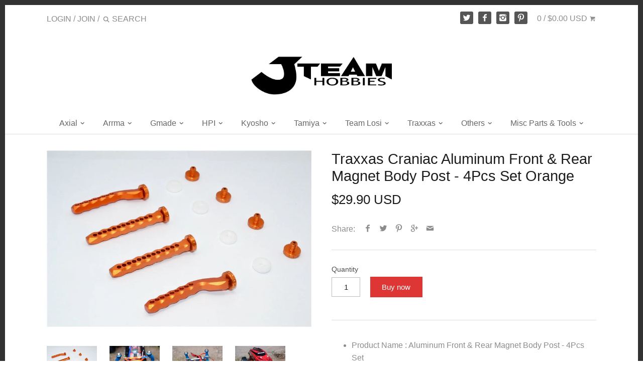

--- FILE ---
content_type: text/html; charset=utf-8
request_url: https://www.jteamhobbies.com/products/cra201fr-or
body_size: 61098
content:
<!doctype html>
<!--[if IE 8]><html class="no-js ie8" lang="en"> <![endif]-->
<!--[if IE 9]><html class="no-js ie9" lang="en"> <![endif]-->
<!--[if (gt IE 10)|!(IE)]><!--> <html class="no-js" lang="en"> <!--<![endif]-->  
<head>
  <!-- InstantFavicon -->
  <link rel="icon" type="image/png" href="//www.jteamhobbies.com/cdn/shop/t/18/assets/instantfavicon_android-chrome-192x192.png?v=55769500052501074031479199312&v=1479033458" sizes="192x192">
  <meta name="apple-mobile-web-app-capable" content="yes">
  <link rel="apple-touch-icon" sizes="114x114" href="//www.jteamhobbies.com/cdn/shop/t/18/assets/instantfavicon_apple-touch-icon-114x114.png?v=124406057528106077521479199312&v=1479033458">
  <link rel="apple-touch-icon" sizes="120x120" href="//www.jteamhobbies.com/cdn/shop/t/18/assets/instantfavicon_apple-touch-icon-120x120.png?v=95645596544005247711479199312&v=1479033458">
  <link rel="apple-touch-icon" sizes="144x144" href="//www.jteamhobbies.com/cdn/shop/t/18/assets/instantfavicon_apple-touch-icon-144x144.png?v=104442586745517243141479199312&v=1479033458">
  <link rel="apple-touch-icon" sizes="152x152" href="//www.jteamhobbies.com/cdn/shop/t/18/assets/instantfavicon_apple-touch-icon-152x152.png?v=1970969381513082471479199313&v=1479033458">
  <link rel="apple-touch-icon" sizes="180x180" href="//www.jteamhobbies.com/cdn/shop/t/18/assets/instantfavicon_apple-touch-icon-180x180.png?v=63901411846981883141479199313&v=1479033458">
  <link rel="apple-touch-icon" sizes="57x57" href="//www.jteamhobbies.com/cdn/shop/t/18/assets/instantfavicon_apple-touch-icon-57x57.png?v=171453323974313137921479199313&v=1479033458">
  <link rel="apple-touch-icon" sizes="60x60" href="//www.jteamhobbies.com/cdn/shop/t/18/assets/instantfavicon_apple-touch-icon-60x60.png?v=146857299499347059681479199313&v=1479033458">
  <link rel="apple-touch-icon" sizes="72x72" href="//www.jteamhobbies.com/cdn/shop/t/18/assets/instantfavicon_apple-touch-icon-72x72.png?v=132390773875339782821479199313&v=1479033458">
  <link rel="apple-touch-icon" sizes="76x76" href="//www.jteamhobbies.com/cdn/shop/t/18/assets/instantfavicon_apple-touch-icon-76x76.png?v=71810738752950418861479199313&v=1479033458">
  <link rel="apple-touch-startup-image" media="(device-width: 414px) and (device-height: 736px) and (orientation: landscape) and (-webkit-device-pixel-ratio: 3)" href="//www.jteamhobbies.com/cdn/shop/t/18/assets/instantfavicon_apple-touch-startup-image-1182x2208.png?v=184180464590961598781479199313&v=1479033458">
  <link rel="apple-touch-startup-image" media="(device-width: 414px) and (device-height: 736px) and (orientation: portrait) and (-webkit-device-pixel-ratio: 3)" href="//www.jteamhobbies.com/cdn/shop/t/18/assets/instantfavicon_apple-touch-startup-image-1242x2148.png?v=409103282715839251479199313&v=1479033458">
  <link rel="apple-touch-startup-image" media="(device-width: 768px) and (device-height: 1024px) and (orientation: landscape) and (-webkit-device-pixel-ratio: 2)" href="//www.jteamhobbies.com/cdn/shop/t/18/assets/instantfavicon_apple-touch-startup-image-1496x2048.png?v=133100706298322644481479199314&v=1479033458">
  <link rel="apple-touch-startup-image" media="(device-width: 768px) and (device-height: 1024px) and (orientation: portrait) and (-webkit-device-pixel-ratio: 2)" href="//www.jteamhobbies.com/cdn/shop/t/18/assets/instantfavicon_apple-touch-startup-image-1536x2008.png?v=49225501914063619881479199314&v=1479033458">
  <link rel="apple-touch-startup-image" media="(device-width: 320px) and (device-height: 480px) and (-webkit-device-pixel-ratio: 1)" href="//www.jteamhobbies.com/cdn/shop/t/18/assets/instantfavicon_apple-touch-startup-image-320x460.png?v=23170904006836224261479199314&v=1479033458">
  <link rel="apple-touch-startup-image" media="(device-width: 320px) and (device-height: 568px) and (-webkit-device-pixel-ratio: 2)" href="//www.jteamhobbies.com/cdn/shop/t/18/assets/instantfavicon_apple-touch-startup-image-640x1096.png?v=154759594880969070161479199314&v=1479033458">
  <link rel="apple-touch-startup-image" media="(device-width: 320px) and (device-height: 480px) and (-webkit-device-pixel-ratio: 2)" href="//www.jteamhobbies.com/cdn/shop/t/18/assets/instantfavicon_apple-touch-startup-image-640x920.png?v=76214357945902069391479199314&v=1479033458">
  <link rel="apple-touch-startup-image" media="(device-width: 768px) and (device-height: 1024px) and (orientation: landscape) and (-webkit-device-pixel-ratio: 1)" href="//www.jteamhobbies.com/cdn/shop/t/18/assets/instantfavicon_apple-touch-startup-image-748x1024.png?v=38479261896733924571479199314&v=1479033458">
  <link rel="apple-touch-startup-image" media="(device-width: 375px) and (device-height: 667px) and (-webkit-device-pixel-ratio: 2)" href="//www.jteamhobbies.com/cdn/shop/t/18/assets/instantfavicon_apple-touch-startup-image-750x1294.png?v=115790936406425694921479199314&v=1479033458">
  <link rel="apple-touch-startup-image" media="(device-width: 768px) and (device-height: 1024px) and (orientation: portrait) and (-webkit-device-pixel-ratio: 1)" href="//www.jteamhobbies.com/cdn/shop/t/18/assets/instantfavicon_apple-touch-startup-image-768x1004.png?v=12743493481224725331479199314&v=1479033458">
  <meta name="msapplication-config" content="//www.jteamhobbies.com/cdn/shop/t/18/assets/instantfavicon_browserconfig.xml?v=14858007111177048501717139588&v=1479033458">
  <meta name="msapplication-TileColor" content="#ffffff">
  <link rel="icon" type="image/png" href="//www.jteamhobbies.com/cdn/shop/t/18/assets/instantfavicon_favicon-16x16.png?v=134964240123782876971479199314&v=1479033458" sizes="16x16">
  <link rel="icon" type="image/png" href="//www.jteamhobbies.com/cdn/shop/t/18/assets/instantfavicon_favicon-194x194.png?v=42706818146569560831479199315&v=1479033458" sizes="194x194">
  <link rel="icon" type="image/png" href="//www.jteamhobbies.com/cdn/shop/t/18/assets/instantfavicon_favicon-32x32.png?v=145673182555073867481479199315&v=1479033458" sizes="32x32">
  <link rel="shortcut icon" href="//www.jteamhobbies.com/cdn/shop/t/18/assets/instantfavicon_favicon.ico?v=49397881834615397881479199315&v=1479033458">
  <link rel="manifest" href="//www.jteamhobbies.com/cdn/shop/t/18/assets/instantfavicon_manifest.json?v=95716256476884367691717139587&v=1479033458">
  <meta name="theme-color" content="#4972ab">
  <meta name="msapplication-TileImage" content="//www.jteamhobbies.com/cdn/shop/t/18/assets/instantfavicon_mstile-144x144.png?v=121161819350508903061479199315&v=1479033458">

  <!-- Canopy v1.2.6 -->
  <meta charset="utf-8" />
  <!--[if IE]><meta http-equiv='X-UA-Compatible' content='IE=edge,chrome=1' /><![endif]-->
  
  <title>
  Traxxas Craniac Aluminum Front &amp; Rear Magnet Body Post - 4Pcs Set Oran &ndash; JTeamhobbies
  </title>

  
  <meta name="description" content="Product Name : Aluminum Front &amp;amp; Rear Magnet Body Post - 4Pcs Set Item No. : CRA201FR-OR Color : Orange Will fit : 1/10 Traxxas Craniac Monster Truck" />
  

  <meta name="viewport" content="width=device-width, user-scalable=no" />

  <link rel="canonical" href="https://www.jteamhobbies.com/products/cra201fr-or" />

  


  <meta property="og:type" content="product" />
  <meta property="og:title" content="Traxxas Craniac Aluminum Front &amp; Rear Magnet Body Post - 4Pcs Set Orange" />
  
  <meta property="og:image" content="http://www.jteamhobbies.com/cdn/shop/products/CRA201FR-OR_grande.jpg?v=1571439115" />
  <meta property="og:image:secure_url" content="https://www.jteamhobbies.com/cdn/shop/products/CRA201FR-OR_grande.jpg?v=1571439115" />
  
  <meta property="og:image" content="http://www.jteamhobbies.com/cdn/shop/products/CRA201FR_1_bf777835-6142-4aa6-b9ee-68172675f079_grande.jpg?v=1571439115" />
  <meta property="og:image:secure_url" content="https://www.jteamhobbies.com/cdn/shop/products/CRA201FR_1_bf777835-6142-4aa6-b9ee-68172675f079_grande.jpg?v=1571439115" />
  
  <meta property="og:image" content="http://www.jteamhobbies.com/cdn/shop/products/CRA201FR_2_a96e335a-43e5-4710-9314-35ba3c856831_grande.jpg?v=1571439115" />
  <meta property="og:image:secure_url" content="https://www.jteamhobbies.com/cdn/shop/products/CRA201FR_2_a96e335a-43e5-4710-9314-35ba3c856831_grande.jpg?v=1571439115" />
  
  <meta property="og:image" content="http://www.jteamhobbies.com/cdn/shop/products/CRA201FR_3_5033740d-497e-4271-b2cc-0d1ee2efa669_grande.jpg?v=1571439115" />
  <meta property="og:image:secure_url" content="https://www.jteamhobbies.com/cdn/shop/products/CRA201FR_3_5033740d-497e-4271-b2cc-0d1ee2efa669_grande.jpg?v=1571439115" />
  
  <meta property="og:image" content="http://www.jteamhobbies.com/cdn/shop/products/CRA201FR_4_88165fc3-103b-479a-be48-e85aa61ff97a_grande.jpg?v=1571439115" />
  <meta property="og:image:secure_url" content="https://www.jteamhobbies.com/cdn/shop/products/CRA201FR_4_88165fc3-103b-479a-be48-e85aa61ff97a_grande.jpg?v=1571439115" />
  
  <meta property="og:image" content="http://www.jteamhobbies.com/cdn/shop/products/CRA201FR_5_cd50b90f-6d91-44e7-8f7e-efb90376bc5c_grande.jpg?v=1571439115" />
  <meta property="og:image:secure_url" content="https://www.jteamhobbies.com/cdn/shop/products/CRA201FR_5_cd50b90f-6d91-44e7-8f7e-efb90376bc5c_grande.jpg?v=1571439115" />
  
  <meta property="og:price:amount" content="29.90" />
  <meta property="og:price:currency" content="USD" />



<meta property="og:description" content="Product Name : Aluminum Front &amp;amp; Rear Magnet Body Post - 4Pcs Set Item No. : CRA201FR-OR Color : Orange Will fit : 1/10 Traxxas Craniac Monster Truck" />

<meta property="og:url" content="https://www.jteamhobbies.com/products/cra201fr-or" />
<meta property="og:site_name" content="JTeamhobbies" />

  


  <meta name="twitter:card" content="summary">


  <meta name="twitter:title" content="Traxxas Craniac Aluminum Front &amp; Rear Magnet Body Post - 4Pcs Set Orange">
  <meta name="twitter:description" content="
Product Name : Aluminum Front &amp;amp; Rear Magnet Body Post - 4Pcs Set
Item No. : CRA201FR-OR
Color : Orange
Will fit : 1/10 Traxxas Craniac Monster Truck

">
  <meta name="twitter:image" content="https://www.jteamhobbies.com/cdn/shop/products/CRA201FR-OR_grande.jpg?v=1571439115">
  <meta name="twitter:image:width" content="600">
  <meta name="twitter:image:height" content="600">

  
  





  <link href="//www.jteamhobbies.com/cdn/shop/t/18/assets/styles.scss.css?v=63513439063647927951717139588" rel="stylesheet" type="text/css" media="all" />
  
  <script src="//ajax.googleapis.com/ajax/libs/jquery/1.9.1/jquery.min.js" type="text/javascript"></script>

  <script src="//www.jteamhobbies.com/cdn/shopifycloud/storefront/assets/themes_support/option_selection-b017cd28.js" type="text/javascript"></script>
  <script src="//www.jteamhobbies.com/cdn/shopifycloud/storefront/assets/themes_support/api.jquery-7ab1a3a4.js" type="text/javascript"></script>

  
  
  
  <script>window.performance && window.performance.mark && window.performance.mark('shopify.content_for_header.start');</script><meta name="google-site-verification" content="GlX4hy8Drppui5I9JIZOpoTdu9t9W1Pf0ub3zvLt4a4">
<meta id="shopify-digital-wallet" name="shopify-digital-wallet" content="/14500700/digital_wallets/dialog">
<meta name="shopify-checkout-api-token" content="972d1fea326b4f43c473a093b4dd964c">
<meta id="in-context-paypal-metadata" data-shop-id="14500700" data-venmo-supported="false" data-environment="production" data-locale="en_US" data-paypal-v4="true" data-currency="USD">
<link rel="alternate" type="application/json+oembed" href="https://www.jteamhobbies.com/products/cra201fr-or.oembed">
<script async="async" src="/checkouts/internal/preloads.js?locale=en-US"></script>
<link rel="preconnect" href="https://shop.app" crossorigin="anonymous">
<script async="async" src="https://shop.app/checkouts/internal/preloads.js?locale=en-US&shop_id=14500700" crossorigin="anonymous"></script>
<script id="apple-pay-shop-capabilities" type="application/json">{"shopId":14500700,"countryCode":"HK","currencyCode":"USD","merchantCapabilities":["supports3DS"],"merchantId":"gid:\/\/shopify\/Shop\/14500700","merchantName":"JTeamhobbies","requiredBillingContactFields":["postalAddress","email"],"requiredShippingContactFields":["postalAddress","email"],"shippingType":"shipping","supportedNetworks":["visa","masterCard","amex"],"total":{"type":"pending","label":"JTeamhobbies","amount":"1.00"},"shopifyPaymentsEnabled":true,"supportsSubscriptions":true}</script>
<script id="shopify-features" type="application/json">{"accessToken":"972d1fea326b4f43c473a093b4dd964c","betas":["rich-media-storefront-analytics"],"domain":"www.jteamhobbies.com","predictiveSearch":true,"shopId":14500700,"locale":"en"}</script>
<script>var Shopify = Shopify || {};
Shopify.shop = "jt-h.myshopify.com";
Shopify.locale = "en";
Shopify.currency = {"active":"USD","rate":"1.0"};
Shopify.country = "US";
Shopify.theme = {"name":"Canopy","id":128324033,"schema_name":null,"schema_version":null,"theme_store_id":null,"role":"main"};
Shopify.theme.handle = "null";
Shopify.theme.style = {"id":null,"handle":null};
Shopify.cdnHost = "www.jteamhobbies.com/cdn";
Shopify.routes = Shopify.routes || {};
Shopify.routes.root = "/";</script>
<script type="module">!function(o){(o.Shopify=o.Shopify||{}).modules=!0}(window);</script>
<script>!function(o){function n(){var o=[];function n(){o.push(Array.prototype.slice.apply(arguments))}return n.q=o,n}var t=o.Shopify=o.Shopify||{};t.loadFeatures=n(),t.autoloadFeatures=n()}(window);</script>
<script>
  window.ShopifyPay = window.ShopifyPay || {};
  window.ShopifyPay.apiHost = "shop.app\/pay";
  window.ShopifyPay.redirectState = null;
</script>
<script id="shop-js-analytics" type="application/json">{"pageType":"product"}</script>
<script defer="defer" async type="module" src="//www.jteamhobbies.com/cdn/shopifycloud/shop-js/modules/v2/client.init-shop-cart-sync_BN7fPSNr.en.esm.js"></script>
<script defer="defer" async type="module" src="//www.jteamhobbies.com/cdn/shopifycloud/shop-js/modules/v2/chunk.common_Cbph3Kss.esm.js"></script>
<script defer="defer" async type="module" src="//www.jteamhobbies.com/cdn/shopifycloud/shop-js/modules/v2/chunk.modal_DKumMAJ1.esm.js"></script>
<script type="module">
  await import("//www.jteamhobbies.com/cdn/shopifycloud/shop-js/modules/v2/client.init-shop-cart-sync_BN7fPSNr.en.esm.js");
await import("//www.jteamhobbies.com/cdn/shopifycloud/shop-js/modules/v2/chunk.common_Cbph3Kss.esm.js");
await import("//www.jteamhobbies.com/cdn/shopifycloud/shop-js/modules/v2/chunk.modal_DKumMAJ1.esm.js");

  window.Shopify.SignInWithShop?.initShopCartSync?.({"fedCMEnabled":true,"windoidEnabled":true});

</script>
<script>
  window.Shopify = window.Shopify || {};
  if (!window.Shopify.featureAssets) window.Shopify.featureAssets = {};
  window.Shopify.featureAssets['shop-js'] = {"shop-cart-sync":["modules/v2/client.shop-cart-sync_CJVUk8Jm.en.esm.js","modules/v2/chunk.common_Cbph3Kss.esm.js","modules/v2/chunk.modal_DKumMAJ1.esm.js"],"init-fed-cm":["modules/v2/client.init-fed-cm_7Fvt41F4.en.esm.js","modules/v2/chunk.common_Cbph3Kss.esm.js","modules/v2/chunk.modal_DKumMAJ1.esm.js"],"init-shop-email-lookup-coordinator":["modules/v2/client.init-shop-email-lookup-coordinator_Cc088_bR.en.esm.js","modules/v2/chunk.common_Cbph3Kss.esm.js","modules/v2/chunk.modal_DKumMAJ1.esm.js"],"init-windoid":["modules/v2/client.init-windoid_hPopwJRj.en.esm.js","modules/v2/chunk.common_Cbph3Kss.esm.js","modules/v2/chunk.modal_DKumMAJ1.esm.js"],"shop-button":["modules/v2/client.shop-button_B0jaPSNF.en.esm.js","modules/v2/chunk.common_Cbph3Kss.esm.js","modules/v2/chunk.modal_DKumMAJ1.esm.js"],"shop-cash-offers":["modules/v2/client.shop-cash-offers_DPIskqss.en.esm.js","modules/v2/chunk.common_Cbph3Kss.esm.js","modules/v2/chunk.modal_DKumMAJ1.esm.js"],"shop-toast-manager":["modules/v2/client.shop-toast-manager_CK7RT69O.en.esm.js","modules/v2/chunk.common_Cbph3Kss.esm.js","modules/v2/chunk.modal_DKumMAJ1.esm.js"],"init-shop-cart-sync":["modules/v2/client.init-shop-cart-sync_BN7fPSNr.en.esm.js","modules/v2/chunk.common_Cbph3Kss.esm.js","modules/v2/chunk.modal_DKumMAJ1.esm.js"],"init-customer-accounts-sign-up":["modules/v2/client.init-customer-accounts-sign-up_CfPf4CXf.en.esm.js","modules/v2/client.shop-login-button_DeIztwXF.en.esm.js","modules/v2/chunk.common_Cbph3Kss.esm.js","modules/v2/chunk.modal_DKumMAJ1.esm.js"],"pay-button":["modules/v2/client.pay-button_CgIwFSYN.en.esm.js","modules/v2/chunk.common_Cbph3Kss.esm.js","modules/v2/chunk.modal_DKumMAJ1.esm.js"],"init-customer-accounts":["modules/v2/client.init-customer-accounts_DQ3x16JI.en.esm.js","modules/v2/client.shop-login-button_DeIztwXF.en.esm.js","modules/v2/chunk.common_Cbph3Kss.esm.js","modules/v2/chunk.modal_DKumMAJ1.esm.js"],"avatar":["modules/v2/client.avatar_BTnouDA3.en.esm.js"],"init-shop-for-new-customer-accounts":["modules/v2/client.init-shop-for-new-customer-accounts_CsZy_esa.en.esm.js","modules/v2/client.shop-login-button_DeIztwXF.en.esm.js","modules/v2/chunk.common_Cbph3Kss.esm.js","modules/v2/chunk.modal_DKumMAJ1.esm.js"],"shop-follow-button":["modules/v2/client.shop-follow-button_BRMJjgGd.en.esm.js","modules/v2/chunk.common_Cbph3Kss.esm.js","modules/v2/chunk.modal_DKumMAJ1.esm.js"],"checkout-modal":["modules/v2/client.checkout-modal_B9Drz_yf.en.esm.js","modules/v2/chunk.common_Cbph3Kss.esm.js","modules/v2/chunk.modal_DKumMAJ1.esm.js"],"shop-login-button":["modules/v2/client.shop-login-button_DeIztwXF.en.esm.js","modules/v2/chunk.common_Cbph3Kss.esm.js","modules/v2/chunk.modal_DKumMAJ1.esm.js"],"lead-capture":["modules/v2/client.lead-capture_DXYzFM3R.en.esm.js","modules/v2/chunk.common_Cbph3Kss.esm.js","modules/v2/chunk.modal_DKumMAJ1.esm.js"],"shop-login":["modules/v2/client.shop-login_CA5pJqmO.en.esm.js","modules/v2/chunk.common_Cbph3Kss.esm.js","modules/v2/chunk.modal_DKumMAJ1.esm.js"],"payment-terms":["modules/v2/client.payment-terms_BxzfvcZJ.en.esm.js","modules/v2/chunk.common_Cbph3Kss.esm.js","modules/v2/chunk.modal_DKumMAJ1.esm.js"]};
</script>
<script>(function() {
  var isLoaded = false;
  function asyncLoad() {
    if (isLoaded) return;
    isLoaded = true;
    var urls = ["https:\/\/cdn-stamped-io.azureedge.net\/files\/shopify.v2.min.js?shop=jt-h.myshopify.com","https:\/\/cdn.shopify.com\/s\/files\/1\/1450\/0700\/t\/18\/assets\/sca-qv-scripts-noconfig.js?8657894419892739825\u0026shop=jt-h.myshopify.com","https:\/\/chimpstatic.com\/mcjs-connected\/js\/users\/6f310cb2d6684be550815af86\/a190333ec80bb1abba1b74023.js?shop=jt-h.myshopify.com"];
    for (var i = 0; i < urls.length; i++) {
      var s = document.createElement('script');
      s.type = 'text/javascript';
      s.async = true;
      s.src = urls[i];
      var x = document.getElementsByTagName('script')[0];
      x.parentNode.insertBefore(s, x);
    }
  };
  if(window.attachEvent) {
    window.attachEvent('onload', asyncLoad);
  } else {
    window.addEventListener('load', asyncLoad, false);
  }
})();</script>
<script id="__st">var __st={"a":14500700,"offset":-39600,"reqid":"d14cf100-98ec-4e4c-8dce-7ccaa183299f-1769955917","pageurl":"www.jteamhobbies.com\/products\/cra201fr-or","u":"45015bc54105","p":"product","rtyp":"product","rid":7767477185};</script>
<script>window.ShopifyPaypalV4VisibilityTracking = true;</script>
<script id="captcha-bootstrap">!function(){'use strict';const t='contact',e='account',n='new_comment',o=[[t,t],['blogs',n],['comments',n],[t,'customer']],c=[[e,'customer_login'],[e,'guest_login'],[e,'recover_customer_password'],[e,'create_customer']],r=t=>t.map((([t,e])=>`form[action*='/${t}']:not([data-nocaptcha='true']) input[name='form_type'][value='${e}']`)).join(','),a=t=>()=>t?[...document.querySelectorAll(t)].map((t=>t.form)):[];function s(){const t=[...o],e=r(t);return a(e)}const i='password',u='form_key',d=['recaptcha-v3-token','g-recaptcha-response','h-captcha-response',i],f=()=>{try{return window.sessionStorage}catch{return}},m='__shopify_v',_=t=>t.elements[u];function p(t,e,n=!1){try{const o=window.sessionStorage,c=JSON.parse(o.getItem(e)),{data:r}=function(t){const{data:e,action:n}=t;return t[m]||n?{data:e,action:n}:{data:t,action:n}}(c);for(const[e,n]of Object.entries(r))t.elements[e]&&(t.elements[e].value=n);n&&o.removeItem(e)}catch(o){console.error('form repopulation failed',{error:o})}}const l='form_type',E='cptcha';function T(t){t.dataset[E]=!0}const w=window,h=w.document,L='Shopify',v='ce_forms',y='captcha';let A=!1;((t,e)=>{const n=(g='f06e6c50-85a8-45c8-87d0-21a2b65856fe',I='https://cdn.shopify.com/shopifycloud/storefront-forms-hcaptcha/ce_storefront_forms_captcha_hcaptcha.v1.5.2.iife.js',D={infoText:'Protected by hCaptcha',privacyText:'Privacy',termsText:'Terms'},(t,e,n)=>{const o=w[L][v],c=o.bindForm;if(c)return c(t,g,e,D).then(n);var r;o.q.push([[t,g,e,D],n]),r=I,A||(h.body.append(Object.assign(h.createElement('script'),{id:'captcha-provider',async:!0,src:r})),A=!0)});var g,I,D;w[L]=w[L]||{},w[L][v]=w[L][v]||{},w[L][v].q=[],w[L][y]=w[L][y]||{},w[L][y].protect=function(t,e){n(t,void 0,e),T(t)},Object.freeze(w[L][y]),function(t,e,n,w,h,L){const[v,y,A,g]=function(t,e,n){const i=e?o:[],u=t?c:[],d=[...i,...u],f=r(d),m=r(i),_=r(d.filter((([t,e])=>n.includes(e))));return[a(f),a(m),a(_),s()]}(w,h,L),I=t=>{const e=t.target;return e instanceof HTMLFormElement?e:e&&e.form},D=t=>v().includes(t);t.addEventListener('submit',(t=>{const e=I(t);if(!e)return;const n=D(e)&&!e.dataset.hcaptchaBound&&!e.dataset.recaptchaBound,o=_(e),c=g().includes(e)&&(!o||!o.value);(n||c)&&t.preventDefault(),c&&!n&&(function(t){try{if(!f())return;!function(t){const e=f();if(!e)return;const n=_(t);if(!n)return;const o=n.value;o&&e.removeItem(o)}(t);const e=Array.from(Array(32),(()=>Math.random().toString(36)[2])).join('');!function(t,e){_(t)||t.append(Object.assign(document.createElement('input'),{type:'hidden',name:u})),t.elements[u].value=e}(t,e),function(t,e){const n=f();if(!n)return;const o=[...t.querySelectorAll(`input[type='${i}']`)].map((({name:t})=>t)),c=[...d,...o],r={};for(const[a,s]of new FormData(t).entries())c.includes(a)||(r[a]=s);n.setItem(e,JSON.stringify({[m]:1,action:t.action,data:r}))}(t,e)}catch(e){console.error('failed to persist form',e)}}(e),e.submit())}));const S=(t,e)=>{t&&!t.dataset[E]&&(n(t,e.some((e=>e===t))),T(t))};for(const o of['focusin','change'])t.addEventListener(o,(t=>{const e=I(t);D(e)&&S(e,y())}));const B=e.get('form_key'),M=e.get(l),P=B&&M;t.addEventListener('DOMContentLoaded',(()=>{const t=y();if(P)for(const e of t)e.elements[l].value===M&&p(e,B);[...new Set([...A(),...v().filter((t=>'true'===t.dataset.shopifyCaptcha))])].forEach((e=>S(e,t)))}))}(h,new URLSearchParams(w.location.search),n,t,e,['guest_login'])})(!0,!0)}();</script>
<script integrity="sha256-4kQ18oKyAcykRKYeNunJcIwy7WH5gtpwJnB7kiuLZ1E=" data-source-attribution="shopify.loadfeatures" defer="defer" src="//www.jteamhobbies.com/cdn/shopifycloud/storefront/assets/storefront/load_feature-a0a9edcb.js" crossorigin="anonymous"></script>
<script crossorigin="anonymous" defer="defer" src="//www.jteamhobbies.com/cdn/shopifycloud/storefront/assets/shopify_pay/storefront-65b4c6d7.js?v=20250812"></script>
<script data-source-attribution="shopify.dynamic_checkout.dynamic.init">var Shopify=Shopify||{};Shopify.PaymentButton=Shopify.PaymentButton||{isStorefrontPortableWallets:!0,init:function(){window.Shopify.PaymentButton.init=function(){};var t=document.createElement("script");t.src="https://www.jteamhobbies.com/cdn/shopifycloud/portable-wallets/latest/portable-wallets.en.js",t.type="module",document.head.appendChild(t)}};
</script>
<script data-source-attribution="shopify.dynamic_checkout.buyer_consent">
  function portableWalletsHideBuyerConsent(e){var t=document.getElementById("shopify-buyer-consent"),n=document.getElementById("shopify-subscription-policy-button");t&&n&&(t.classList.add("hidden"),t.setAttribute("aria-hidden","true"),n.removeEventListener("click",e))}function portableWalletsShowBuyerConsent(e){var t=document.getElementById("shopify-buyer-consent"),n=document.getElementById("shopify-subscription-policy-button");t&&n&&(t.classList.remove("hidden"),t.removeAttribute("aria-hidden"),n.addEventListener("click",e))}window.Shopify?.PaymentButton&&(window.Shopify.PaymentButton.hideBuyerConsent=portableWalletsHideBuyerConsent,window.Shopify.PaymentButton.showBuyerConsent=portableWalletsShowBuyerConsent);
</script>
<script data-source-attribution="shopify.dynamic_checkout.cart.bootstrap">document.addEventListener("DOMContentLoaded",(function(){function t(){return document.querySelector("shopify-accelerated-checkout-cart, shopify-accelerated-checkout")}if(t())Shopify.PaymentButton.init();else{new MutationObserver((function(e,n){t()&&(Shopify.PaymentButton.init(),n.disconnect())})).observe(document.body,{childList:!0,subtree:!0})}}));
</script>
<link id="shopify-accelerated-checkout-styles" rel="stylesheet" media="screen" href="https://www.jteamhobbies.com/cdn/shopifycloud/portable-wallets/latest/accelerated-checkout-backwards-compat.css" crossorigin="anonymous">
<style id="shopify-accelerated-checkout-cart">
        #shopify-buyer-consent {
  margin-top: 1em;
  display: inline-block;
  width: 100%;
}

#shopify-buyer-consent.hidden {
  display: none;
}

#shopify-subscription-policy-button {
  background: none;
  border: none;
  padding: 0;
  text-decoration: underline;
  font-size: inherit;
  cursor: pointer;
}

#shopify-subscription-policy-button::before {
  box-shadow: none;
}

      </style>

<script>window.performance && window.performance.mark && window.performance.mark('shopify.content_for_header.end');</script>

  

  
  <script>
    document.documentElement.className = document.documentElement.className.replace('no-js', '');
    products = {};
    Shopify.money_format = "\u003cspan class=money\u003e${{amount}} USD\u003c\/span\u003e";
  </script>
<script type="text/javascript">
	var m4u_redirects = {"5add9bfc7d613":"{\"locale\":\"*\",\"origin_url\":\"*\",\"countries\":[\"CN\"],\"execution\":\"0\",\"target_url\":\"http:\\\/\\\/www.globalsources.com\\\/\",\"type\":\"redirect\"}"};
  	var m4u_banners = {};
    var m4u_debug = null;
</script>
<script src="//www.modules4u.biz/shopify/redirector/js/ip.js.php?shop=jt-h.myshopify.com" type="text/javascript"></script>  <script src="https://cdn.younet.network/main.js"></script>
<!-- BEGIN app block: shopify://apps/judge-me-reviews/blocks/judgeme_core/61ccd3b1-a9f2-4160-9fe9-4fec8413e5d8 --><!-- Start of Judge.me Core -->






<link rel="dns-prefetch" href="https://cdnwidget.judge.me">
<link rel="dns-prefetch" href="https://cdn.judge.me">
<link rel="dns-prefetch" href="https://cdn1.judge.me">
<link rel="dns-prefetch" href="https://api.judge.me">

<script data-cfasync='false' class='jdgm-settings-script'>window.jdgmSettings={"pagination":5,"disable_web_reviews":false,"badge_no_review_text":"No reviews","badge_n_reviews_text":"{{ n }} review/reviews","hide_badge_preview_if_no_reviews":true,"badge_hide_text":false,"enforce_center_preview_badge":false,"widget_title":"Customer Reviews","widget_open_form_text":"Write a review","widget_close_form_text":"Cancel review","widget_refresh_page_text":"Refresh page","widget_summary_text":"Based on {{ number_of_reviews }} review/reviews","widget_no_review_text":"Be the first to write a review","widget_name_field_text":"Display name","widget_verified_name_field_text":"Verified Name (public)","widget_name_placeholder_text":"Display name","widget_required_field_error_text":"This field is required.","widget_email_field_text":"Email address","widget_verified_email_field_text":"Verified Email (private, can not be edited)","widget_email_placeholder_text":"Your email address","widget_email_field_error_text":"Please enter a valid email address.","widget_rating_field_text":"Rating","widget_review_title_field_text":"Review Title","widget_review_title_placeholder_text":"Give your review a title","widget_review_body_field_text":"Review content","widget_review_body_placeholder_text":"Start writing here...","widget_pictures_field_text":"Picture/Video (optional)","widget_submit_review_text":"Submit Review","widget_submit_verified_review_text":"Submit Verified Review","widget_submit_success_msg_with_auto_publish":"Thank you! Please refresh the page in a few moments to see your review. You can remove or edit your review by logging into \u003ca href='https://judge.me/login' target='_blank' rel='nofollow noopener'\u003eJudge.me\u003c/a\u003e","widget_submit_success_msg_no_auto_publish":"Thank you! Your review will be published as soon as it is approved by the shop admin. You can remove or edit your review by logging into \u003ca href='https://judge.me/login' target='_blank' rel='nofollow noopener'\u003eJudge.me\u003c/a\u003e","widget_show_default_reviews_out_of_total_text":"Showing {{ n_reviews_shown }} out of {{ n_reviews }} reviews.","widget_show_all_link_text":"Show all","widget_show_less_link_text":"Show less","widget_author_said_text":"{{ reviewer_name }} said:","widget_days_text":"{{ n }} days ago","widget_weeks_text":"{{ n }} week/weeks ago","widget_months_text":"{{ n }} month/months ago","widget_years_text":"{{ n }} year/years ago","widget_yesterday_text":"Yesterday","widget_today_text":"Today","widget_replied_text":"\u003e\u003e {{ shop_name }} replied:","widget_read_more_text":"Read more","widget_reviewer_name_as_initial":"","widget_rating_filter_color":"#fbcd0a","widget_rating_filter_see_all_text":"See all reviews","widget_sorting_most_recent_text":"Most Recent","widget_sorting_highest_rating_text":"Highest Rating","widget_sorting_lowest_rating_text":"Lowest Rating","widget_sorting_with_pictures_text":"Only Pictures","widget_sorting_most_helpful_text":"Most Helpful","widget_open_question_form_text":"Ask a question","widget_reviews_subtab_text":"Reviews","widget_questions_subtab_text":"Questions","widget_question_label_text":"Question","widget_answer_label_text":"Answer","widget_question_placeholder_text":"Write your question here","widget_submit_question_text":"Submit Question","widget_question_submit_success_text":"Thank you for your question! We will notify you once it gets answered.","verified_badge_text":"Verified","verified_badge_bg_color":"","verified_badge_text_color":"","verified_badge_placement":"left-of-reviewer-name","widget_review_max_height":"","widget_hide_border":false,"widget_social_share":false,"widget_thumb":false,"widget_review_location_show":false,"widget_location_format":"","all_reviews_include_out_of_store_products":true,"all_reviews_out_of_store_text":"(out of store)","all_reviews_pagination":100,"all_reviews_product_name_prefix_text":"about","enable_review_pictures":true,"enable_question_anwser":false,"widget_theme":"default","review_date_format":"mm/dd/yyyy","default_sort_method":"most-recent","widget_product_reviews_subtab_text":"Product Reviews","widget_shop_reviews_subtab_text":"Shop Reviews","widget_other_products_reviews_text":"Reviews for other products","widget_store_reviews_subtab_text":"Store reviews","widget_no_store_reviews_text":"This store hasn't received any reviews yet","widget_web_restriction_product_reviews_text":"This product hasn't received any reviews yet","widget_no_items_text":"No items found","widget_show_more_text":"Show more","widget_write_a_store_review_text":"Write a Store Review","widget_other_languages_heading":"Reviews in Other Languages","widget_translate_review_text":"Translate review to {{ language }}","widget_translating_review_text":"Translating...","widget_show_original_translation_text":"Show original ({{ language }})","widget_translate_review_failed_text":"Review couldn't be translated.","widget_translate_review_retry_text":"Retry","widget_translate_review_try_again_later_text":"Try again later","show_product_url_for_grouped_product":false,"widget_sorting_pictures_first_text":"Pictures First","show_pictures_on_all_rev_page_mobile":false,"show_pictures_on_all_rev_page_desktop":false,"floating_tab_hide_mobile_install_preference":false,"floating_tab_button_name":"★ Reviews","floating_tab_title":"Let customers speak for us","floating_tab_button_color":"","floating_tab_button_background_color":"","floating_tab_url":"","floating_tab_url_enabled":false,"floating_tab_tab_style":"text","all_reviews_text_badge_text":"Customers rate us {{ shop.metafields.judgeme.all_reviews_rating | round: 1 }}/5 based on {{ shop.metafields.judgeme.all_reviews_count }} reviews.","all_reviews_text_badge_text_branded_style":"{{ shop.metafields.judgeme.all_reviews_rating | round: 1 }} out of 5 stars based on {{ shop.metafields.judgeme.all_reviews_count }} reviews","is_all_reviews_text_badge_a_link":false,"show_stars_for_all_reviews_text_badge":false,"all_reviews_text_badge_url":"","all_reviews_text_style":"branded","all_reviews_text_color_style":"judgeme_brand_color","all_reviews_text_color":"#108474","all_reviews_text_show_jm_brand":true,"featured_carousel_show_header":true,"featured_carousel_title":"Let customers speak for us","testimonials_carousel_title":"Customers are saying","videos_carousel_title":"Real customer stories","cards_carousel_title":"Customers are saying","featured_carousel_count_text":"from {{ n }} reviews","featured_carousel_add_link_to_all_reviews_page":false,"featured_carousel_url":"","featured_carousel_show_images":true,"featured_carousel_autoslide_interval":5,"featured_carousel_arrows_on_the_sides":false,"featured_carousel_height":250,"featured_carousel_width":80,"featured_carousel_image_size":0,"featured_carousel_image_height":250,"featured_carousel_arrow_color":"#eeeeee","verified_count_badge_style":"branded","verified_count_badge_orientation":"horizontal","verified_count_badge_color_style":"judgeme_brand_color","verified_count_badge_color":"#108474","is_verified_count_badge_a_link":false,"verified_count_badge_url":"","verified_count_badge_show_jm_brand":true,"widget_rating_preset_default":5,"widget_first_sub_tab":"product-reviews","widget_show_histogram":true,"widget_histogram_use_custom_color":false,"widget_pagination_use_custom_color":false,"widget_star_use_custom_color":false,"widget_verified_badge_use_custom_color":false,"widget_write_review_use_custom_color":false,"picture_reminder_submit_button":"Upload Pictures","enable_review_videos":true,"mute_video_by_default":false,"widget_sorting_videos_first_text":"Videos First","widget_review_pending_text":"Pending","featured_carousel_items_for_large_screen":3,"social_share_options_order":"Facebook,Twitter","remove_microdata_snippet":false,"disable_json_ld":false,"enable_json_ld_products":false,"preview_badge_show_question_text":false,"preview_badge_no_question_text":"No questions","preview_badge_n_question_text":"{{ number_of_questions }} question/questions","qa_badge_show_icon":false,"qa_badge_position":"same-row","remove_judgeme_branding":false,"widget_add_search_bar":false,"widget_search_bar_placeholder":"Search","widget_sorting_verified_only_text":"Verified only","featured_carousel_theme":"default","featured_carousel_show_rating":true,"featured_carousel_show_title":true,"featured_carousel_show_body":true,"featured_carousel_show_date":false,"featured_carousel_show_reviewer":true,"featured_carousel_show_product":false,"featured_carousel_header_background_color":"#108474","featured_carousel_header_text_color":"#ffffff","featured_carousel_name_product_separator":"reviewed","featured_carousel_full_star_background":"#108474","featured_carousel_empty_star_background":"#dadada","featured_carousel_vertical_theme_background":"#f9fafb","featured_carousel_verified_badge_enable":true,"featured_carousel_verified_badge_color":"#108474","featured_carousel_border_style":"round","featured_carousel_review_line_length_limit":3,"featured_carousel_more_reviews_button_text":"Read more reviews","featured_carousel_view_product_button_text":"View product","all_reviews_page_load_reviews_on":"scroll","all_reviews_page_load_more_text":"Load More Reviews","disable_fb_tab_reviews":false,"enable_ajax_cdn_cache":false,"widget_advanced_speed_features":5,"widget_public_name_text":"displayed publicly like","default_reviewer_name":"John Smith","default_reviewer_name_has_non_latin":true,"widget_reviewer_anonymous":"Anonymous","medals_widget_title":"Judge.me Review Medals","medals_widget_background_color":"#f9fafb","medals_widget_position":"footer_all_pages","medals_widget_border_color":"#f9fafb","medals_widget_verified_text_position":"left","medals_widget_use_monochromatic_version":false,"medals_widget_elements_color":"#108474","show_reviewer_avatar":true,"widget_invalid_yt_video_url_error_text":"Not a YouTube video URL","widget_max_length_field_error_text":"Please enter no more than {0} characters.","widget_show_country_flag":false,"widget_show_collected_via_shop_app":true,"widget_verified_by_shop_badge_style":"light","widget_verified_by_shop_text":"Verified by Shop","widget_show_photo_gallery":true,"widget_load_with_code_splitting":true,"widget_ugc_install_preference":false,"widget_ugc_title":"Made by us, Shared by you","widget_ugc_subtitle":"Tag us to see your picture featured in our page","widget_ugc_arrows_color":"#ffffff","widget_ugc_primary_button_text":"Buy Now","widget_ugc_primary_button_background_color":"#108474","widget_ugc_primary_button_text_color":"#ffffff","widget_ugc_primary_button_border_width":"0","widget_ugc_primary_button_border_style":"none","widget_ugc_primary_button_border_color":"#108474","widget_ugc_primary_button_border_radius":"25","widget_ugc_secondary_button_text":"Load More","widget_ugc_secondary_button_background_color":"#ffffff","widget_ugc_secondary_button_text_color":"#108474","widget_ugc_secondary_button_border_width":"2","widget_ugc_secondary_button_border_style":"solid","widget_ugc_secondary_button_border_color":"#108474","widget_ugc_secondary_button_border_radius":"25","widget_ugc_reviews_button_text":"View Reviews","widget_ugc_reviews_button_background_color":"#ffffff","widget_ugc_reviews_button_text_color":"#108474","widget_ugc_reviews_button_border_width":"2","widget_ugc_reviews_button_border_style":"solid","widget_ugc_reviews_button_border_color":"#108474","widget_ugc_reviews_button_border_radius":"25","widget_ugc_reviews_button_link_to":"judgeme-reviews-page","widget_ugc_show_post_date":true,"widget_ugc_max_width":"800","widget_rating_metafield_value_type":true,"widget_primary_color":"#FFA41D","widget_enable_secondary_color":true,"widget_secondary_color":"#EDF1F5","widget_summary_average_rating_text":"{{ average_rating }} out of 5","widget_media_grid_title":"Customer photos \u0026 videos","widget_media_grid_see_more_text":"See more","widget_round_style":false,"widget_show_product_medals":true,"widget_verified_by_judgeme_text":"Verified by Judge.me","widget_show_store_medals":true,"widget_verified_by_judgeme_text_in_store_medals":"Verified by Judge.me","widget_media_field_exceed_quantity_message":"Sorry, we can only accept {{ max_media }} for one review.","widget_media_field_exceed_limit_message":"{{ file_name }} is too large, please select a {{ media_type }} less than {{ size_limit }}MB.","widget_review_submitted_text":"Review Submitted!","widget_question_submitted_text":"Question Submitted!","widget_close_form_text_question":"Cancel","widget_write_your_answer_here_text":"Write your answer here","widget_enabled_branded_link":true,"widget_show_collected_by_judgeme":true,"widget_reviewer_name_color":"","widget_write_review_text_color":"","widget_write_review_bg_color":"","widget_collected_by_judgeme_text":"collected by Judge.me","widget_pagination_type":"standard","widget_load_more_text":"Load More","widget_load_more_color":"#108474","widget_full_review_text":"Full Review","widget_read_more_reviews_text":"Read More Reviews","widget_read_questions_text":"Read Questions","widget_questions_and_answers_text":"Questions \u0026 Answers","widget_verified_by_text":"Verified by","widget_verified_text":"Verified","widget_number_of_reviews_text":"{{ number_of_reviews }} reviews","widget_back_button_text":"Back","widget_next_button_text":"Next","widget_custom_forms_filter_button":"Filters","custom_forms_style":"horizontal","widget_show_review_information":false,"how_reviews_are_collected":"How reviews are collected?","widget_show_review_keywords":false,"widget_gdpr_statement":"How we use your data: We'll only contact you about the review you left, and only if necessary. By submitting your review, you agree to Judge.me's \u003ca href='https://judge.me/terms' target='_blank' rel='nofollow noopener'\u003eterms\u003c/a\u003e, \u003ca href='https://judge.me/privacy' target='_blank' rel='nofollow noopener'\u003eprivacy\u003c/a\u003e and \u003ca href='https://judge.me/content-policy' target='_blank' rel='nofollow noopener'\u003econtent\u003c/a\u003e policies.","widget_multilingual_sorting_enabled":false,"widget_translate_review_content_enabled":false,"widget_translate_review_content_method":"manual","popup_widget_review_selection":"automatically_with_pictures","popup_widget_round_border_style":true,"popup_widget_show_title":true,"popup_widget_show_body":true,"popup_widget_show_reviewer":false,"popup_widget_show_product":true,"popup_widget_show_pictures":true,"popup_widget_use_review_picture":true,"popup_widget_show_on_home_page":true,"popup_widget_show_on_product_page":true,"popup_widget_show_on_collection_page":true,"popup_widget_show_on_cart_page":true,"popup_widget_position":"bottom_left","popup_widget_first_review_delay":5,"popup_widget_duration":5,"popup_widget_interval":5,"popup_widget_review_count":5,"popup_widget_hide_on_mobile":true,"review_snippet_widget_round_border_style":true,"review_snippet_widget_card_color":"#FFFFFF","review_snippet_widget_slider_arrows_background_color":"#FFFFFF","review_snippet_widget_slider_arrows_color":"#000000","review_snippet_widget_star_color":"#108474","show_product_variant":false,"all_reviews_product_variant_label_text":"Variant: ","widget_show_verified_branding":true,"widget_ai_summary_title":"Customers say","widget_ai_summary_disclaimer":"AI-powered review summary based on recent customer reviews","widget_show_ai_summary":false,"widget_show_ai_summary_bg":false,"widget_show_review_title_input":true,"redirect_reviewers_invited_via_email":"review_widget","request_store_review_after_product_review":false,"request_review_other_products_in_order":false,"review_form_color_scheme":"default","review_form_corner_style":"square","review_form_star_color":{},"review_form_text_color":"#333333","review_form_background_color":"#ffffff","review_form_field_background_color":"#fafafa","review_form_button_color":{},"review_form_button_text_color":"#ffffff","review_form_modal_overlay_color":"#000000","review_content_screen_title_text":"How would you rate this product?","review_content_introduction_text":"We would love it if you would share a bit about your experience.","store_review_form_title_text":"How would you rate this store?","store_review_form_introduction_text":"We would love it if you would share a bit about your experience.","show_review_guidance_text":true,"one_star_review_guidance_text":"Poor","five_star_review_guidance_text":"Great","customer_information_screen_title_text":"About you","customer_information_introduction_text":"Please tell us more about you.","custom_questions_screen_title_text":"Your experience in more detail","custom_questions_introduction_text":"Here are a few questions to help us understand more about your experience.","review_submitted_screen_title_text":"Thanks for your review!","review_submitted_screen_thank_you_text":"We are processing it and it will appear on the store soon.","review_submitted_screen_email_verification_text":"Please confirm your email by clicking the link we just sent you. This helps us keep reviews authentic.","review_submitted_request_store_review_text":"Would you like to share your experience of shopping with us?","review_submitted_review_other_products_text":"Would you like to review these products?","store_review_screen_title_text":"Would you like to share your experience of shopping with us?","store_review_introduction_text":"We value your feedback and use it to improve. Please share any thoughts or suggestions you have.","reviewer_media_screen_title_picture_text":"Share a picture","reviewer_media_introduction_picture_text":"Upload a photo to support your review.","reviewer_media_screen_title_video_text":"Share a video","reviewer_media_introduction_video_text":"Upload a video to support your review.","reviewer_media_screen_title_picture_or_video_text":"Share a picture or video","reviewer_media_introduction_picture_or_video_text":"Upload a photo or video to support your review.","reviewer_media_youtube_url_text":"Paste your Youtube URL here","advanced_settings_next_step_button_text":"Next","advanced_settings_close_review_button_text":"Close","modal_write_review_flow":false,"write_review_flow_required_text":"Required","write_review_flow_privacy_message_text":"We respect your privacy.","write_review_flow_anonymous_text":"Post review as anonymous","write_review_flow_visibility_text":"This won't be visible to other customers.","write_review_flow_multiple_selection_help_text":"Select as many as you like","write_review_flow_single_selection_help_text":"Select one option","write_review_flow_required_field_error_text":"This field is required","write_review_flow_invalid_email_error_text":"Please enter a valid email address","write_review_flow_max_length_error_text":"Max. {{ max_length }} characters.","write_review_flow_media_upload_text":"\u003cb\u003eClick to upload\u003c/b\u003e or drag and drop","write_review_flow_gdpr_statement":"We'll only contact you about your review if necessary. By submitting your review, you agree to our \u003ca href='https://judge.me/terms' target='_blank' rel='nofollow noopener'\u003eterms and conditions\u003c/a\u003e and \u003ca href='https://judge.me/privacy' target='_blank' rel='nofollow noopener'\u003eprivacy policy\u003c/a\u003e.","rating_only_reviews_enabled":false,"show_negative_reviews_help_screen":false,"new_review_flow_help_screen_rating_threshold":3,"negative_review_resolution_screen_title_text":"Tell us more","negative_review_resolution_text":"Your experience matters to us. If there were issues with your purchase, we're here to help. Feel free to reach out to us, we'd love the opportunity to make things right.","negative_review_resolution_button_text":"Contact us","negative_review_resolution_proceed_with_review_text":"Leave a review","negative_review_resolution_subject":"Issue with purchase from {{ shop_name }}.{{ order_name }}","preview_badge_collection_page_install_status":false,"widget_review_custom_css":"","preview_badge_custom_css":"","preview_badge_stars_count":"5-stars","featured_carousel_custom_css":"","floating_tab_custom_css":"","all_reviews_widget_custom_css":"","medals_widget_custom_css":"","verified_badge_custom_css":"","all_reviews_text_custom_css":"","transparency_badges_collected_via_store_invite":false,"transparency_badges_from_another_provider":false,"transparency_badges_collected_from_store_visitor":false,"transparency_badges_collected_by_verified_review_provider":false,"transparency_badges_earned_reward":false,"transparency_badges_collected_via_store_invite_text":"Review collected via store invitation","transparency_badges_from_another_provider_text":"Review collected from another provider","transparency_badges_collected_from_store_visitor_text":"Review collected from a store visitor","transparency_badges_written_in_google_text":"Review written in Google","transparency_badges_written_in_etsy_text":"Review written in Etsy","transparency_badges_written_in_shop_app_text":"Review written in Shop App","transparency_badges_earned_reward_text":"Review earned a reward for future purchase","product_review_widget_per_page":10,"widget_store_review_label_text":"Review about the store","checkout_comment_extension_title_on_product_page":"Customer Comments","checkout_comment_extension_num_latest_comment_show":5,"checkout_comment_extension_format":"name_and_timestamp","checkout_comment_customer_name":"last_initial","checkout_comment_comment_notification":true,"preview_badge_collection_page_install_preference":false,"preview_badge_home_page_install_preference":false,"preview_badge_product_page_install_preference":false,"review_widget_install_preference":"","review_carousel_install_preference":false,"floating_reviews_tab_install_preference":"none","verified_reviews_count_badge_install_preference":false,"all_reviews_text_install_preference":false,"review_widget_best_location":false,"judgeme_medals_install_preference":false,"review_widget_revamp_enabled":false,"review_widget_qna_enabled":false,"review_widget_header_theme":"minimal","review_widget_widget_title_enabled":true,"review_widget_header_text_size":"medium","review_widget_header_text_weight":"regular","review_widget_average_rating_style":"compact","review_widget_bar_chart_enabled":true,"review_widget_bar_chart_type":"numbers","review_widget_bar_chart_style":"standard","review_widget_expanded_media_gallery_enabled":false,"review_widget_reviews_section_theme":"standard","review_widget_image_style":"thumbnails","review_widget_review_image_ratio":"square","review_widget_stars_size":"medium","review_widget_verified_badge":"standard_text","review_widget_review_title_text_size":"medium","review_widget_review_text_size":"medium","review_widget_review_text_length":"medium","review_widget_number_of_columns_desktop":3,"review_widget_carousel_transition_speed":5,"review_widget_custom_questions_answers_display":"always","review_widget_button_text_color":"#FFFFFF","review_widget_text_color":"#000000","review_widget_lighter_text_color":"#7B7B7B","review_widget_corner_styling":"soft","review_widget_review_word_singular":"review","review_widget_review_word_plural":"reviews","review_widget_voting_label":"Helpful?","review_widget_shop_reply_label":"Reply from {{ shop_name }}:","review_widget_filters_title":"Filters","qna_widget_question_word_singular":"Question","qna_widget_question_word_plural":"Questions","qna_widget_answer_reply_label":"Answer from {{ answerer_name }}:","qna_content_screen_title_text":"Ask a question about this product","qna_widget_question_required_field_error_text":"Please enter your question.","qna_widget_flow_gdpr_statement":"We'll only contact you about your question if necessary. By submitting your question, you agree to our \u003ca href='https://judge.me/terms' target='_blank' rel='nofollow noopener'\u003eterms and conditions\u003c/a\u003e and \u003ca href='https://judge.me/privacy' target='_blank' rel='nofollow noopener'\u003eprivacy policy\u003c/a\u003e.","qna_widget_question_submitted_text":"Thanks for your question!","qna_widget_close_form_text_question":"Close","qna_widget_question_submit_success_text":"We’ll notify you by email when your question is answered.","all_reviews_widget_v2025_enabled":false,"all_reviews_widget_v2025_header_theme":"default","all_reviews_widget_v2025_widget_title_enabled":true,"all_reviews_widget_v2025_header_text_size":"medium","all_reviews_widget_v2025_header_text_weight":"regular","all_reviews_widget_v2025_average_rating_style":"compact","all_reviews_widget_v2025_bar_chart_enabled":true,"all_reviews_widget_v2025_bar_chart_type":"numbers","all_reviews_widget_v2025_bar_chart_style":"standard","all_reviews_widget_v2025_expanded_media_gallery_enabled":false,"all_reviews_widget_v2025_show_store_medals":true,"all_reviews_widget_v2025_show_photo_gallery":true,"all_reviews_widget_v2025_show_review_keywords":false,"all_reviews_widget_v2025_show_ai_summary":false,"all_reviews_widget_v2025_show_ai_summary_bg":false,"all_reviews_widget_v2025_add_search_bar":false,"all_reviews_widget_v2025_default_sort_method":"most-recent","all_reviews_widget_v2025_reviews_per_page":10,"all_reviews_widget_v2025_reviews_section_theme":"default","all_reviews_widget_v2025_image_style":"thumbnails","all_reviews_widget_v2025_review_image_ratio":"square","all_reviews_widget_v2025_stars_size":"medium","all_reviews_widget_v2025_verified_badge":"bold_badge","all_reviews_widget_v2025_review_title_text_size":"medium","all_reviews_widget_v2025_review_text_size":"medium","all_reviews_widget_v2025_review_text_length":"medium","all_reviews_widget_v2025_number_of_columns_desktop":3,"all_reviews_widget_v2025_carousel_transition_speed":5,"all_reviews_widget_v2025_custom_questions_answers_display":"always","all_reviews_widget_v2025_show_product_variant":false,"all_reviews_widget_v2025_show_reviewer_avatar":true,"all_reviews_widget_v2025_reviewer_name_as_initial":"","all_reviews_widget_v2025_review_location_show":false,"all_reviews_widget_v2025_location_format":"","all_reviews_widget_v2025_show_country_flag":false,"all_reviews_widget_v2025_verified_by_shop_badge_style":"light","all_reviews_widget_v2025_social_share":false,"all_reviews_widget_v2025_social_share_options_order":"Facebook,Twitter,LinkedIn,Pinterest","all_reviews_widget_v2025_pagination_type":"standard","all_reviews_widget_v2025_button_text_color":"#FFFFFF","all_reviews_widget_v2025_text_color":"#000000","all_reviews_widget_v2025_lighter_text_color":"#7B7B7B","all_reviews_widget_v2025_corner_styling":"soft","all_reviews_widget_v2025_title":"Customer reviews","all_reviews_widget_v2025_ai_summary_title":"Customers say about this store","all_reviews_widget_v2025_no_review_text":"Be the first to write a review","platform":"shopify","branding_url":"https://app.judge.me/reviews","branding_text":"Powered by Judge.me","locale":"en","reply_name":"JTeamhobbies","widget_version":"3.0","footer":true,"autopublish":false,"review_dates":true,"enable_custom_form":false,"shop_locale":"en","enable_multi_locales_translations":false,"show_review_title_input":true,"review_verification_email_status":"always","can_be_branded":false,"reply_name_text":"JTeamhobbies"};</script> <style class='jdgm-settings-style'>.jdgm-xx{left:0}:root{--jdgm-primary-color: #FFA41D;--jdgm-secondary-color: #EDF1F5;--jdgm-star-color: #FFA41D;--jdgm-write-review-text-color: white;--jdgm-write-review-bg-color: #FFA41D;--jdgm-paginate-color: #FFA41D;--jdgm-border-radius: 0;--jdgm-reviewer-name-color: #FFA41D}.jdgm-histogram__bar-content{background-color:#FFA41D}.jdgm-rev[data-verified-buyer=true] .jdgm-rev__icon.jdgm-rev__icon:after,.jdgm-rev__buyer-badge.jdgm-rev__buyer-badge{color:white;background-color:#FFA41D}.jdgm-review-widget--small .jdgm-gallery.jdgm-gallery .jdgm-gallery__thumbnail-link:nth-child(8) .jdgm-gallery__thumbnail-wrapper.jdgm-gallery__thumbnail-wrapper:before{content:"See more"}@media only screen and (min-width: 768px){.jdgm-gallery.jdgm-gallery .jdgm-gallery__thumbnail-link:nth-child(8) .jdgm-gallery__thumbnail-wrapper.jdgm-gallery__thumbnail-wrapper:before{content:"See more"}}.jdgm-prev-badge[data-average-rating='0.00']{display:none !important}.jdgm-author-all-initials{display:none !important}.jdgm-author-last-initial{display:none !important}.jdgm-rev-widg__title{visibility:hidden}.jdgm-rev-widg__summary-text{visibility:hidden}.jdgm-prev-badge__text{visibility:hidden}.jdgm-rev__prod-link-prefix:before{content:'about'}.jdgm-rev__variant-label:before{content:'Variant: '}.jdgm-rev__out-of-store-text:before{content:'(out of store)'}@media only screen and (min-width: 768px){.jdgm-rev__pics .jdgm-rev_all-rev-page-picture-separator,.jdgm-rev__pics .jdgm-rev__product-picture{display:none}}@media only screen and (max-width: 768px){.jdgm-rev__pics .jdgm-rev_all-rev-page-picture-separator,.jdgm-rev__pics .jdgm-rev__product-picture{display:none}}.jdgm-preview-badge[data-template="product"]{display:none !important}.jdgm-preview-badge[data-template="collection"]{display:none !important}.jdgm-preview-badge[data-template="index"]{display:none !important}.jdgm-review-widget[data-from-snippet="true"]{display:none !important}.jdgm-verified-count-badget[data-from-snippet="true"]{display:none !important}.jdgm-carousel-wrapper[data-from-snippet="true"]{display:none !important}.jdgm-all-reviews-text[data-from-snippet="true"]{display:none !important}.jdgm-medals-section[data-from-snippet="true"]{display:none !important}.jdgm-ugc-media-wrapper[data-from-snippet="true"]{display:none !important}.jdgm-rev__transparency-badge[data-badge-type="review_collected_via_store_invitation"]{display:none !important}.jdgm-rev__transparency-badge[data-badge-type="review_collected_from_another_provider"]{display:none !important}.jdgm-rev__transparency-badge[data-badge-type="review_collected_from_store_visitor"]{display:none !important}.jdgm-rev__transparency-badge[data-badge-type="review_written_in_etsy"]{display:none !important}.jdgm-rev__transparency-badge[data-badge-type="review_written_in_google_business"]{display:none !important}.jdgm-rev__transparency-badge[data-badge-type="review_written_in_shop_app"]{display:none !important}.jdgm-rev__transparency-badge[data-badge-type="review_earned_for_future_purchase"]{display:none !important}.jdgm-review-snippet-widget .jdgm-rev-snippet-widget__cards-container .jdgm-rev-snippet-card{border-radius:8px;background:#fff}.jdgm-review-snippet-widget .jdgm-rev-snippet-widget__cards-container .jdgm-rev-snippet-card__rev-rating .jdgm-star{color:#108474}.jdgm-review-snippet-widget .jdgm-rev-snippet-widget__prev-btn,.jdgm-review-snippet-widget .jdgm-rev-snippet-widget__next-btn{border-radius:50%;background:#fff}.jdgm-review-snippet-widget .jdgm-rev-snippet-widget__prev-btn>svg,.jdgm-review-snippet-widget .jdgm-rev-snippet-widget__next-btn>svg{fill:#000}.jdgm-full-rev-modal.rev-snippet-widget .jm-mfp-container .jm-mfp-content,.jdgm-full-rev-modal.rev-snippet-widget .jm-mfp-container .jdgm-full-rev__icon,.jdgm-full-rev-modal.rev-snippet-widget .jm-mfp-container .jdgm-full-rev__pic-img,.jdgm-full-rev-modal.rev-snippet-widget .jm-mfp-container .jdgm-full-rev__reply{border-radius:8px}.jdgm-full-rev-modal.rev-snippet-widget .jm-mfp-container .jdgm-full-rev[data-verified-buyer="true"] .jdgm-full-rev__icon::after{border-radius:8px}.jdgm-full-rev-modal.rev-snippet-widget .jm-mfp-container .jdgm-full-rev .jdgm-rev__buyer-badge{border-radius:calc( 8px / 2 )}.jdgm-full-rev-modal.rev-snippet-widget .jm-mfp-container .jdgm-full-rev .jdgm-full-rev__replier::before{content:'JTeamhobbies'}.jdgm-full-rev-modal.rev-snippet-widget .jm-mfp-container .jdgm-full-rev .jdgm-full-rev__product-button{border-radius:calc( 8px * 6 )}
</style> <style class='jdgm-settings-style'></style>

  
  
  
  <style class='jdgm-miracle-styles'>
  @-webkit-keyframes jdgm-spin{0%{-webkit-transform:rotate(0deg);-ms-transform:rotate(0deg);transform:rotate(0deg)}100%{-webkit-transform:rotate(359deg);-ms-transform:rotate(359deg);transform:rotate(359deg)}}@keyframes jdgm-spin{0%{-webkit-transform:rotate(0deg);-ms-transform:rotate(0deg);transform:rotate(0deg)}100%{-webkit-transform:rotate(359deg);-ms-transform:rotate(359deg);transform:rotate(359deg)}}@font-face{font-family:'JudgemeStar';src:url("[data-uri]") format("woff");font-weight:normal;font-style:normal}.jdgm-star{font-family:'JudgemeStar';display:inline !important;text-decoration:none !important;padding:0 4px 0 0 !important;margin:0 !important;font-weight:bold;opacity:1;-webkit-font-smoothing:antialiased;-moz-osx-font-smoothing:grayscale}.jdgm-star:hover{opacity:1}.jdgm-star:last-of-type{padding:0 !important}.jdgm-star.jdgm--on:before{content:"\e000"}.jdgm-star.jdgm--off:before{content:"\e001"}.jdgm-star.jdgm--half:before{content:"\e002"}.jdgm-widget *{margin:0;line-height:1.4;-webkit-box-sizing:border-box;-moz-box-sizing:border-box;box-sizing:border-box;-webkit-overflow-scrolling:touch}.jdgm-hidden{display:none !important;visibility:hidden !important}.jdgm-temp-hidden{display:none}.jdgm-spinner{width:40px;height:40px;margin:auto;border-radius:50%;border-top:2px solid #eee;border-right:2px solid #eee;border-bottom:2px solid #eee;border-left:2px solid #ccc;-webkit-animation:jdgm-spin 0.8s infinite linear;animation:jdgm-spin 0.8s infinite linear}.jdgm-prev-badge{display:block !important}

</style>


  
  
   


<script data-cfasync='false' class='jdgm-script'>
!function(e){window.jdgm=window.jdgm||{},jdgm.CDN_HOST="https://cdnwidget.judge.me/",jdgm.CDN_HOST_ALT="https://cdn2.judge.me/cdn/widget_frontend/",jdgm.API_HOST="https://api.judge.me/",jdgm.CDN_BASE_URL="https://cdn.shopify.com/extensions/019c1033-b3a9-7ad3-b9bf-61b1f669de2a/judgeme-extensions-330/assets/",
jdgm.docReady=function(d){(e.attachEvent?"complete"===e.readyState:"loading"!==e.readyState)?
setTimeout(d,0):e.addEventListener("DOMContentLoaded",d)},jdgm.loadCSS=function(d,t,o,a){
!o&&jdgm.loadCSS.requestedUrls.indexOf(d)>=0||(jdgm.loadCSS.requestedUrls.push(d),
(a=e.createElement("link")).rel="stylesheet",a.class="jdgm-stylesheet",a.media="nope!",
a.href=d,a.onload=function(){this.media="all",t&&setTimeout(t)},e.body.appendChild(a))},
jdgm.loadCSS.requestedUrls=[],jdgm.loadJS=function(e,d){var t=new XMLHttpRequest;
t.onreadystatechange=function(){4===t.readyState&&(Function(t.response)(),d&&d(t.response))},
t.open("GET",e),t.onerror=function(){if(e.indexOf(jdgm.CDN_HOST)===0&&jdgm.CDN_HOST_ALT!==jdgm.CDN_HOST){var f=e.replace(jdgm.CDN_HOST,jdgm.CDN_HOST_ALT);jdgm.loadJS(f,d)}},t.send()},jdgm.docReady((function(){(window.jdgmLoadCSS||e.querySelectorAll(
".jdgm-widget, .jdgm-all-reviews-page").length>0)&&(jdgmSettings.widget_load_with_code_splitting?
parseFloat(jdgmSettings.widget_version)>=3?jdgm.loadCSS(jdgm.CDN_HOST+"widget_v3/base.css"):
jdgm.loadCSS(jdgm.CDN_HOST+"widget/base.css"):jdgm.loadCSS(jdgm.CDN_HOST+"shopify_v2.css"),
jdgm.loadJS(jdgm.CDN_HOST+"loa"+"der.js"))}))}(document);
</script>
<noscript><link rel="stylesheet" type="text/css" media="all" href="https://cdnwidget.judge.me/shopify_v2.css"></noscript>

<!-- BEGIN app snippet: theme_fix_tags --><script>
  (function() {
    var jdgmThemeFixes = null;
    if (!jdgmThemeFixes) return;
    var thisThemeFix = jdgmThemeFixes[Shopify.theme.id];
    if (!thisThemeFix) return;

    if (thisThemeFix.html) {
      document.addEventListener("DOMContentLoaded", function() {
        var htmlDiv = document.createElement('div');
        htmlDiv.classList.add('jdgm-theme-fix-html');
        htmlDiv.innerHTML = thisThemeFix.html;
        document.body.append(htmlDiv);
      });
    };

    if (thisThemeFix.css) {
      var styleTag = document.createElement('style');
      styleTag.classList.add('jdgm-theme-fix-style');
      styleTag.innerHTML = thisThemeFix.css;
      document.head.append(styleTag);
    };

    if (thisThemeFix.js) {
      var scriptTag = document.createElement('script');
      scriptTag.classList.add('jdgm-theme-fix-script');
      scriptTag.innerHTML = thisThemeFix.js;
      document.head.append(scriptTag);
    };
  })();
</script>
<!-- END app snippet -->
<!-- End of Judge.me Core -->



<!-- END app block --><script src="https://cdn.shopify.com/extensions/019c1033-b3a9-7ad3-b9bf-61b1f669de2a/judgeme-extensions-330/assets/loader.js" type="text/javascript" defer="defer"></script>
<link href="https://monorail-edge.shopifysvc.com" rel="dns-prefetch">
<script>(function(){if ("sendBeacon" in navigator && "performance" in window) {try {var session_token_from_headers = performance.getEntriesByType('navigation')[0].serverTiming.find(x => x.name == '_s').description;} catch {var session_token_from_headers = undefined;}var session_cookie_matches = document.cookie.match(/_shopify_s=([^;]*)/);var session_token_from_cookie = session_cookie_matches && session_cookie_matches.length === 2 ? session_cookie_matches[1] : "";var session_token = session_token_from_headers || session_token_from_cookie || "";function handle_abandonment_event(e) {var entries = performance.getEntries().filter(function(entry) {return /monorail-edge.shopifysvc.com/.test(entry.name);});if (!window.abandonment_tracked && entries.length === 0) {window.abandonment_tracked = true;var currentMs = Date.now();var navigation_start = performance.timing.navigationStart;var payload = {shop_id: 14500700,url: window.location.href,navigation_start,duration: currentMs - navigation_start,session_token,page_type: "product"};window.navigator.sendBeacon("https://monorail-edge.shopifysvc.com/v1/produce", JSON.stringify({schema_id: "online_store_buyer_site_abandonment/1.1",payload: payload,metadata: {event_created_at_ms: currentMs,event_sent_at_ms: currentMs}}));}}window.addEventListener('pagehide', handle_abandonment_event);}}());</script>
<script id="web-pixels-manager-setup">(function e(e,d,r,n,o){if(void 0===o&&(o={}),!Boolean(null===(a=null===(i=window.Shopify)||void 0===i?void 0:i.analytics)||void 0===a?void 0:a.replayQueue)){var i,a;window.Shopify=window.Shopify||{};var t=window.Shopify;t.analytics=t.analytics||{};var s=t.analytics;s.replayQueue=[],s.publish=function(e,d,r){return s.replayQueue.push([e,d,r]),!0};try{self.performance.mark("wpm:start")}catch(e){}var l=function(){var e={modern:/Edge?\/(1{2}[4-9]|1[2-9]\d|[2-9]\d{2}|\d{4,})\.\d+(\.\d+|)|Firefox\/(1{2}[4-9]|1[2-9]\d|[2-9]\d{2}|\d{4,})\.\d+(\.\d+|)|Chrom(ium|e)\/(9{2}|\d{3,})\.\d+(\.\d+|)|(Maci|X1{2}).+ Version\/(15\.\d+|(1[6-9]|[2-9]\d|\d{3,})\.\d+)([,.]\d+|)( \(\w+\)|)( Mobile\/\w+|) Safari\/|Chrome.+OPR\/(9{2}|\d{3,})\.\d+\.\d+|(CPU[ +]OS|iPhone[ +]OS|CPU[ +]iPhone|CPU IPhone OS|CPU iPad OS)[ +]+(15[._]\d+|(1[6-9]|[2-9]\d|\d{3,})[._]\d+)([._]\d+|)|Android:?[ /-](13[3-9]|1[4-9]\d|[2-9]\d{2}|\d{4,})(\.\d+|)(\.\d+|)|Android.+Firefox\/(13[5-9]|1[4-9]\d|[2-9]\d{2}|\d{4,})\.\d+(\.\d+|)|Android.+Chrom(ium|e)\/(13[3-9]|1[4-9]\d|[2-9]\d{2}|\d{4,})\.\d+(\.\d+|)|SamsungBrowser\/([2-9]\d|\d{3,})\.\d+/,legacy:/Edge?\/(1[6-9]|[2-9]\d|\d{3,})\.\d+(\.\d+|)|Firefox\/(5[4-9]|[6-9]\d|\d{3,})\.\d+(\.\d+|)|Chrom(ium|e)\/(5[1-9]|[6-9]\d|\d{3,})\.\d+(\.\d+|)([\d.]+$|.*Safari\/(?![\d.]+ Edge\/[\d.]+$))|(Maci|X1{2}).+ Version\/(10\.\d+|(1[1-9]|[2-9]\d|\d{3,})\.\d+)([,.]\d+|)( \(\w+\)|)( Mobile\/\w+|) Safari\/|Chrome.+OPR\/(3[89]|[4-9]\d|\d{3,})\.\d+\.\d+|(CPU[ +]OS|iPhone[ +]OS|CPU[ +]iPhone|CPU IPhone OS|CPU iPad OS)[ +]+(10[._]\d+|(1[1-9]|[2-9]\d|\d{3,})[._]\d+)([._]\d+|)|Android:?[ /-](13[3-9]|1[4-9]\d|[2-9]\d{2}|\d{4,})(\.\d+|)(\.\d+|)|Mobile Safari.+OPR\/([89]\d|\d{3,})\.\d+\.\d+|Android.+Firefox\/(13[5-9]|1[4-9]\d|[2-9]\d{2}|\d{4,})\.\d+(\.\d+|)|Android.+Chrom(ium|e)\/(13[3-9]|1[4-9]\d|[2-9]\d{2}|\d{4,})\.\d+(\.\d+|)|Android.+(UC? ?Browser|UCWEB|U3)[ /]?(15\.([5-9]|\d{2,})|(1[6-9]|[2-9]\d|\d{3,})\.\d+)\.\d+|SamsungBrowser\/(5\.\d+|([6-9]|\d{2,})\.\d+)|Android.+MQ{2}Browser\/(14(\.(9|\d{2,})|)|(1[5-9]|[2-9]\d|\d{3,})(\.\d+|))(\.\d+|)|K[Aa][Ii]OS\/(3\.\d+|([4-9]|\d{2,})\.\d+)(\.\d+|)/},d=e.modern,r=e.legacy,n=navigator.userAgent;return n.match(d)?"modern":n.match(r)?"legacy":"unknown"}(),u="modern"===l?"modern":"legacy",c=(null!=n?n:{modern:"",legacy:""})[u],f=function(e){return[e.baseUrl,"/wpm","/b",e.hashVersion,"modern"===e.buildTarget?"m":"l",".js"].join("")}({baseUrl:d,hashVersion:r,buildTarget:u}),m=function(e){var d=e.version,r=e.bundleTarget,n=e.surface,o=e.pageUrl,i=e.monorailEndpoint;return{emit:function(e){var a=e.status,t=e.errorMsg,s=(new Date).getTime(),l=JSON.stringify({metadata:{event_sent_at_ms:s},events:[{schema_id:"web_pixels_manager_load/3.1",payload:{version:d,bundle_target:r,page_url:o,status:a,surface:n,error_msg:t},metadata:{event_created_at_ms:s}}]});if(!i)return console&&console.warn&&console.warn("[Web Pixels Manager] No Monorail endpoint provided, skipping logging."),!1;try{return self.navigator.sendBeacon.bind(self.navigator)(i,l)}catch(e){}var u=new XMLHttpRequest;try{return u.open("POST",i,!0),u.setRequestHeader("Content-Type","text/plain"),u.send(l),!0}catch(e){return console&&console.warn&&console.warn("[Web Pixels Manager] Got an unhandled error while logging to Monorail."),!1}}}}({version:r,bundleTarget:l,surface:e.surface,pageUrl:self.location.href,monorailEndpoint:e.monorailEndpoint});try{o.browserTarget=l,function(e){var d=e.src,r=e.async,n=void 0===r||r,o=e.onload,i=e.onerror,a=e.sri,t=e.scriptDataAttributes,s=void 0===t?{}:t,l=document.createElement("script"),u=document.querySelector("head"),c=document.querySelector("body");if(l.async=n,l.src=d,a&&(l.integrity=a,l.crossOrigin="anonymous"),s)for(var f in s)if(Object.prototype.hasOwnProperty.call(s,f))try{l.dataset[f]=s[f]}catch(e){}if(o&&l.addEventListener("load",o),i&&l.addEventListener("error",i),u)u.appendChild(l);else{if(!c)throw new Error("Did not find a head or body element to append the script");c.appendChild(l)}}({src:f,async:!0,onload:function(){if(!function(){var e,d;return Boolean(null===(d=null===(e=window.Shopify)||void 0===e?void 0:e.analytics)||void 0===d?void 0:d.initialized)}()){var d=window.webPixelsManager.init(e)||void 0;if(d){var r=window.Shopify.analytics;r.replayQueue.forEach((function(e){var r=e[0],n=e[1],o=e[2];d.publishCustomEvent(r,n,o)})),r.replayQueue=[],r.publish=d.publishCustomEvent,r.visitor=d.visitor,r.initialized=!0}}},onerror:function(){return m.emit({status:"failed",errorMsg:"".concat(f," has failed to load")})},sri:function(e){var d=/^sha384-[A-Za-z0-9+/=]+$/;return"string"==typeof e&&d.test(e)}(c)?c:"",scriptDataAttributes:o}),m.emit({status:"loading"})}catch(e){m.emit({status:"failed",errorMsg:(null==e?void 0:e.message)||"Unknown error"})}}})({shopId: 14500700,storefrontBaseUrl: "https://www.jteamhobbies.com",extensionsBaseUrl: "https://extensions.shopifycdn.com/cdn/shopifycloud/web-pixels-manager",monorailEndpoint: "https://monorail-edge.shopifysvc.com/unstable/produce_batch",surface: "storefront-renderer",enabledBetaFlags: ["2dca8a86"],webPixelsConfigList: [{"id":"1014104322","configuration":"{\"webPixelName\":\"Judge.me\"}","eventPayloadVersion":"v1","runtimeContext":"STRICT","scriptVersion":"34ad157958823915625854214640f0bf","type":"APP","apiClientId":683015,"privacyPurposes":["ANALYTICS"],"dataSharingAdjustments":{"protectedCustomerApprovalScopes":["read_customer_email","read_customer_name","read_customer_personal_data","read_customer_phone"]}},{"id":"532840706","configuration":"{\"config\":\"{\\\"pixel_id\\\":\\\"GT-5R3XPR6R\\\",\\\"target_country\\\":\\\"US\\\",\\\"gtag_events\\\":[{\\\"type\\\":\\\"purchase\\\",\\\"action_label\\\":\\\"MC-8Y33Z6FETM\\\"},{\\\"type\\\":\\\"page_view\\\",\\\"action_label\\\":\\\"MC-8Y33Z6FETM\\\"},{\\\"type\\\":\\\"view_item\\\",\\\"action_label\\\":\\\"MC-8Y33Z6FETM\\\"}],\\\"enable_monitoring_mode\\\":false}\"}","eventPayloadVersion":"v1","runtimeContext":"OPEN","scriptVersion":"b2a88bafab3e21179ed38636efcd8a93","type":"APP","apiClientId":1780363,"privacyPurposes":[],"dataSharingAdjustments":{"protectedCustomerApprovalScopes":["read_customer_address","read_customer_email","read_customer_name","read_customer_personal_data","read_customer_phone"]}},{"id":"shopify-app-pixel","configuration":"{}","eventPayloadVersion":"v1","runtimeContext":"STRICT","scriptVersion":"0450","apiClientId":"shopify-pixel","type":"APP","privacyPurposes":["ANALYTICS","MARKETING"]},{"id":"shopify-custom-pixel","eventPayloadVersion":"v1","runtimeContext":"LAX","scriptVersion":"0450","apiClientId":"shopify-pixel","type":"CUSTOM","privacyPurposes":["ANALYTICS","MARKETING"]}],isMerchantRequest: false,initData: {"shop":{"name":"JTeamhobbies","paymentSettings":{"currencyCode":"USD"},"myshopifyDomain":"jt-h.myshopify.com","countryCode":"HK","storefrontUrl":"https:\/\/www.jteamhobbies.com"},"customer":null,"cart":null,"checkout":null,"productVariants":[{"price":{"amount":29.9,"currencyCode":"USD"},"product":{"title":"Traxxas Craniac Aluminum Front \u0026 Rear Magnet Body Post - 4Pcs Set Orange","vendor":"JT H","id":"7767477185","untranslatedTitle":"Traxxas Craniac Aluminum Front \u0026 Rear Magnet Body Post - 4Pcs Set Orange","url":"\/products\/cra201fr-or","type":"GPM232"},"id":"25027760705","image":{"src":"\/\/www.jteamhobbies.com\/cdn\/shop\/products\/CRA201FR-OR.jpg?v=1571439115"},"sku":"CRA201FR-OR","title":"Default Title","untranslatedTitle":"Default Title"}],"purchasingCompany":null},},"https://www.jteamhobbies.com/cdn","1d2a099fw23dfb22ep557258f5m7a2edbae",{"modern":"","legacy":""},{"shopId":"14500700","storefrontBaseUrl":"https:\/\/www.jteamhobbies.com","extensionBaseUrl":"https:\/\/extensions.shopifycdn.com\/cdn\/shopifycloud\/web-pixels-manager","surface":"storefront-renderer","enabledBetaFlags":"[\"2dca8a86\"]","isMerchantRequest":"false","hashVersion":"1d2a099fw23dfb22ep557258f5m7a2edbae","publish":"custom","events":"[[\"page_viewed\",{}],[\"product_viewed\",{\"productVariant\":{\"price\":{\"amount\":29.9,\"currencyCode\":\"USD\"},\"product\":{\"title\":\"Traxxas Craniac Aluminum Front \u0026 Rear Magnet Body Post - 4Pcs Set Orange\",\"vendor\":\"JT H\",\"id\":\"7767477185\",\"untranslatedTitle\":\"Traxxas Craniac Aluminum Front \u0026 Rear Magnet Body Post - 4Pcs Set Orange\",\"url\":\"\/products\/cra201fr-or\",\"type\":\"GPM232\"},\"id\":\"25027760705\",\"image\":{\"src\":\"\/\/www.jteamhobbies.com\/cdn\/shop\/products\/CRA201FR-OR.jpg?v=1571439115\"},\"sku\":\"CRA201FR-OR\",\"title\":\"Default Title\",\"untranslatedTitle\":\"Default Title\"}}]]"});</script><script>
  window.ShopifyAnalytics = window.ShopifyAnalytics || {};
  window.ShopifyAnalytics.meta = window.ShopifyAnalytics.meta || {};
  window.ShopifyAnalytics.meta.currency = 'USD';
  var meta = {"product":{"id":7767477185,"gid":"gid:\/\/shopify\/Product\/7767477185","vendor":"JT H","type":"GPM232","handle":"cra201fr-or","variants":[{"id":25027760705,"price":2990,"name":"Traxxas Craniac Aluminum Front \u0026 Rear Magnet Body Post - 4Pcs Set Orange","public_title":null,"sku":"CRA201FR-OR"}],"remote":false},"page":{"pageType":"product","resourceType":"product","resourceId":7767477185,"requestId":"d14cf100-98ec-4e4c-8dce-7ccaa183299f-1769955917"}};
  for (var attr in meta) {
    window.ShopifyAnalytics.meta[attr] = meta[attr];
  }
</script>
<script class="analytics">
  (function () {
    var customDocumentWrite = function(content) {
      var jquery = null;

      if (window.jQuery) {
        jquery = window.jQuery;
      } else if (window.Checkout && window.Checkout.$) {
        jquery = window.Checkout.$;
      }

      if (jquery) {
        jquery('body').append(content);
      }
    };

    var hasLoggedConversion = function(token) {
      if (token) {
        return document.cookie.indexOf('loggedConversion=' + token) !== -1;
      }
      return false;
    }

    var setCookieIfConversion = function(token) {
      if (token) {
        var twoMonthsFromNow = new Date(Date.now());
        twoMonthsFromNow.setMonth(twoMonthsFromNow.getMonth() + 2);

        document.cookie = 'loggedConversion=' + token + '; expires=' + twoMonthsFromNow;
      }
    }

    var trekkie = window.ShopifyAnalytics.lib = window.trekkie = window.trekkie || [];
    if (trekkie.integrations) {
      return;
    }
    trekkie.methods = [
      'identify',
      'page',
      'ready',
      'track',
      'trackForm',
      'trackLink'
    ];
    trekkie.factory = function(method) {
      return function() {
        var args = Array.prototype.slice.call(arguments);
        args.unshift(method);
        trekkie.push(args);
        return trekkie;
      };
    };
    for (var i = 0; i < trekkie.methods.length; i++) {
      var key = trekkie.methods[i];
      trekkie[key] = trekkie.factory(key);
    }
    trekkie.load = function(config) {
      trekkie.config = config || {};
      trekkie.config.initialDocumentCookie = document.cookie;
      var first = document.getElementsByTagName('script')[0];
      var script = document.createElement('script');
      script.type = 'text/javascript';
      script.onerror = function(e) {
        var scriptFallback = document.createElement('script');
        scriptFallback.type = 'text/javascript';
        scriptFallback.onerror = function(error) {
                var Monorail = {
      produce: function produce(monorailDomain, schemaId, payload) {
        var currentMs = new Date().getTime();
        var event = {
          schema_id: schemaId,
          payload: payload,
          metadata: {
            event_created_at_ms: currentMs,
            event_sent_at_ms: currentMs
          }
        };
        return Monorail.sendRequest("https://" + monorailDomain + "/v1/produce", JSON.stringify(event));
      },
      sendRequest: function sendRequest(endpointUrl, payload) {
        // Try the sendBeacon API
        if (window && window.navigator && typeof window.navigator.sendBeacon === 'function' && typeof window.Blob === 'function' && !Monorail.isIos12()) {
          var blobData = new window.Blob([payload], {
            type: 'text/plain'
          });

          if (window.navigator.sendBeacon(endpointUrl, blobData)) {
            return true;
          } // sendBeacon was not successful

        } // XHR beacon

        var xhr = new XMLHttpRequest();

        try {
          xhr.open('POST', endpointUrl);
          xhr.setRequestHeader('Content-Type', 'text/plain');
          xhr.send(payload);
        } catch (e) {
          console.log(e);
        }

        return false;
      },
      isIos12: function isIos12() {
        return window.navigator.userAgent.lastIndexOf('iPhone; CPU iPhone OS 12_') !== -1 || window.navigator.userAgent.lastIndexOf('iPad; CPU OS 12_') !== -1;
      }
    };
    Monorail.produce('monorail-edge.shopifysvc.com',
      'trekkie_storefront_load_errors/1.1',
      {shop_id: 14500700,
      theme_id: 128324033,
      app_name: "storefront",
      context_url: window.location.href,
      source_url: "//www.jteamhobbies.com/cdn/s/trekkie.storefront.c59ea00e0474b293ae6629561379568a2d7c4bba.min.js"});

        };
        scriptFallback.async = true;
        scriptFallback.src = '//www.jteamhobbies.com/cdn/s/trekkie.storefront.c59ea00e0474b293ae6629561379568a2d7c4bba.min.js';
        first.parentNode.insertBefore(scriptFallback, first);
      };
      script.async = true;
      script.src = '//www.jteamhobbies.com/cdn/s/trekkie.storefront.c59ea00e0474b293ae6629561379568a2d7c4bba.min.js';
      first.parentNode.insertBefore(script, first);
    };
    trekkie.load(
      {"Trekkie":{"appName":"storefront","development":false,"defaultAttributes":{"shopId":14500700,"isMerchantRequest":null,"themeId":128324033,"themeCityHash":"9939455372992327083","contentLanguage":"en","currency":"USD","eventMetadataId":"9c1a1e01-020c-4a8f-9a2f-306a9f6b6414"},"isServerSideCookieWritingEnabled":true,"monorailRegion":"shop_domain","enabledBetaFlags":["65f19447","b5387b81"]},"Session Attribution":{},"S2S":{"facebookCapiEnabled":false,"source":"trekkie-storefront-renderer","apiClientId":580111}}
    );

    var loaded = false;
    trekkie.ready(function() {
      if (loaded) return;
      loaded = true;

      window.ShopifyAnalytics.lib = window.trekkie;

      var originalDocumentWrite = document.write;
      document.write = customDocumentWrite;
      try { window.ShopifyAnalytics.merchantGoogleAnalytics.call(this); } catch(error) {};
      document.write = originalDocumentWrite;

      window.ShopifyAnalytics.lib.page(null,{"pageType":"product","resourceType":"product","resourceId":7767477185,"requestId":"d14cf100-98ec-4e4c-8dce-7ccaa183299f-1769955917","shopifyEmitted":true});

      var match = window.location.pathname.match(/checkouts\/(.+)\/(thank_you|post_purchase)/)
      var token = match? match[1]: undefined;
      if (!hasLoggedConversion(token)) {
        setCookieIfConversion(token);
        window.ShopifyAnalytics.lib.track("Viewed Product",{"currency":"USD","variantId":25027760705,"productId":7767477185,"productGid":"gid:\/\/shopify\/Product\/7767477185","name":"Traxxas Craniac Aluminum Front \u0026 Rear Magnet Body Post - 4Pcs Set Orange","price":"29.90","sku":"CRA201FR-OR","brand":"JT H","variant":null,"category":"GPM232","nonInteraction":true,"remote":false},undefined,undefined,{"shopifyEmitted":true});
      window.ShopifyAnalytics.lib.track("monorail:\/\/trekkie_storefront_viewed_product\/1.1",{"currency":"USD","variantId":25027760705,"productId":7767477185,"productGid":"gid:\/\/shopify\/Product\/7767477185","name":"Traxxas Craniac Aluminum Front \u0026 Rear Magnet Body Post - 4Pcs Set Orange","price":"29.90","sku":"CRA201FR-OR","brand":"JT H","variant":null,"category":"GPM232","nonInteraction":true,"remote":false,"referer":"https:\/\/www.jteamhobbies.com\/products\/cra201fr-or"});
      }
    });


        var eventsListenerScript = document.createElement('script');
        eventsListenerScript.async = true;
        eventsListenerScript.src = "//www.jteamhobbies.com/cdn/shopifycloud/storefront/assets/shop_events_listener-3da45d37.js";
        document.getElementsByTagName('head')[0].appendChild(eventsListenerScript);

})();</script>
<script
  defer
  src="https://www.jteamhobbies.com/cdn/shopifycloud/perf-kit/shopify-perf-kit-3.1.0.min.js"
  data-application="storefront-renderer"
  data-shop-id="14500700"
  data-render-region="gcp-us-central1"
  data-page-type="product"
  data-theme-instance-id="128324033"
  data-theme-name=""
  data-theme-version=""
  data-monorail-region="shop_domain"
  data-resource-timing-sampling-rate="10"
  data-shs="true"
  data-shs-beacon="true"
  data-shs-export-with-fetch="true"
  data-shs-logs-sample-rate="1"
  data-shs-beacon-endpoint="https://www.jteamhobbies.com/api/collect"
></script>
</head>

<body class="template-product"><script>
    var Geolizr = {
        shopDomain: window.location.hostname,
        jquery: null,
        cookie: null,
        geoData: null,
        validation: "74Pfs6wLK3GmwxYLoURv2ptrFVUAsEtDupYN0jEBC3WJyjGGddHrcl8IyRwF",
        initState: 'false',
        initCallbackList: [],
        dataState: 'false',
        dataCallbackList: [],
        eventListeners: [],
        countries: {
            "AF": "AFGHANISTAN",
            "AL": "ALBANIA",
            "DZ": "ALGERIA",
            "AS": "AMERICAN SAMOA",
            "AD": "ANDORRA",
            "AO": "ANGOLA",
            "AI": "ANGUILLA",
            "AQ": "ANTARCTICA",
            "AG": "ANTIGUA AND BARBUDA",
            "AR": "ARGENTINA",
            "AM": "ARMENIA",
            "AW": "ARUBA",
            "AU": "AUSTRALIA",
            "AT": "AUSTRIA",
            "AZ": "AZERBAIJAN",
            "BS": "BAHAMAS",
            "BH": "BAHRAIN",
            "BD": "BANGLADESH",
            "BB": "BARBADOS",
            "BY": "BELARUS",
            "BE": "BELGIUM",
            "BZ": "BELIZE",
            "BJ": "BENIN",
            "BM": "BERMUDA",
            "BT": "BHUTAN",
            "BO": "BOLIVIA",
            "BA": "BOSNIA AND HERZEGOVINA",
            "BW": "BOTSWANA",
            "BV": "BOUVET ISLAND",
            "BR": "BRAZIL",
            "BQ": "BRITISH ANTARCTIC TERRITORY",
            "IO": "BRITISH INDIAN OCEAN TERRITORY",
            "VG": "BRITISH VIRGIN ISLANDS",
            "BN": "BRUNEI",
            "BG": "BULGARIA",
            "BF": "BURKINA FASO",
            "BI": "BURUNDI",
            "KH": "CAMBODIA",
            "CM": "CAMEROON",
            "CA": "CANADA",
            "CT": "CANTON AND ENDERBURY ISLANDS",
            "CV": "CAPE VERDE",
            "KY": "CAYMAN ISLANDS",
            "CF": "CENTRAL AFRICAN REPUBLIC",
            "TD": "CHAD",
            "CL": "CHILE",
            "CN": "CHINA",
            "CX": "CHRISTMAS ISLAND",
            "CC": "COCOS [KEELING] ISLANDS",
            "CO": "COLOMBIA",
            "KM": "COMOROS",
            "CG": "CON BRAZZAVILLE",
            "CD": "CON KINSHASA",
            "CK": "COOK ISLANDS",
            "CR": "COSTA RICA",
            "HR": "CROATIA",
            "CU": "CUBA",
            "CY": "CYPRUS",
            "CZ": "CZECH REPUBLIC",
            "CI": "CÔTE D’IVOIRE",
            "DK": "DENMARK",
            "DJ": "DJIBOUTI",
            "DM": "DOMINICA",
            "DO": "DOMINICAN REPUBLIC",
            "NQ": "DRONNING MAUD LAND",
            "DD": "EAST GERMANY",
            "EC": "ECUADOR",
            "EG": "EGYPT",
            "SV": "EL SALVADOR",
            "GQ": "EQUATORIAL GUINEA",
            "ER": "ERITREA",
            "EE": "ESTONIA",
            "ET": "ETHIOPIA",
            "FK": "FALKLAND ISLANDS",
            "FO": "FAROE ISLANDS",
            "FJ": "FIJI",
            "FI": "FINLAND",
            "FR": "FRANCE",
            "GF": "FRENCH GUIANA",
            "PF": "FRENCH POLYNESIA",
            "TF": "FRENCH SOUTHERN TERRITORIES",
            "FQ": "FRENCH SOUTHERN AND ANTARCTIC TERRITORIES",
            "GA": "GABON",
            "GM": "GAMBIA",
            "GE": "GEORGIA",
            "DE": "GERMANY",
            "GH": "GHANA",
            "GI": "GIBRALTAR",
            "GR": "GREECE",
            "GL": "GREENLAND",
            "GD": "GRENADA",
            "GP": "GUADELOUPE",
            "GU": "GUAM",
            "GT": "GUATEMALA",
            "GG": "GUERNSEY",
            "GN": "GUINEA",
            "GW": "GUINBISSAU",
            "GY": "GUYANA",
            "HT": "HAITI",
            "HM": "HEARD ISLAND AND MCDONALD ISLANDS",
            "HN": "HONDURAS",
            "HK": "HONG KONG SAR CHINA",
            "HU": "HUNGARY",
            "IS": "ICELAND",
            "IN": "INDIA",
            "ID": "INDONESIA",
            "IR": "IRAN",
            "IQ": "IRAQ",
            "IE": "IRELAND",
            "IM": "ISLE OF MAN",
            "IL": "ISRAEL",
            "IT": "ITALY",
            "JM": "JAMAICA",
            "JP": "JAPAN",
            "JE": "JERSEY",
            "JT": "JOHNSTON ISLAND",
            "JO": "JORDAN",
            "KZ": "KAZAKHSTAN",
            "KE": "KENYA",
            "KI": "KIRIBATI",
            "KW": "KUWAIT",
            "KG": "KYRGYZSTAN",
            "LA": "LAOS",
            "LV": "LATVIA",
            "LB": "LEBANON",
            "LS": "LESOTHO",
            "LR": "LIBERIA",
            "LY": "LIBYA",
            "LI": "LIECHTENSTEIN",
            "LT": "LITHUANIA",
            "LU": "LUXEMBOURG",
            "MO": "MACAU SAR CHINA",
            "MK": "MACEDONIA",
            "MG": "MADAGASCAR",
            "MW": "MALAWI",
            "MY": "MALAYSIA",
            "MV": "MALDIVES",
            "ML": "MALI",
            "MT": "MALTA",
            "MH": "MARSHALL ISLANDS",
            "MQ": "MARTINIQUE",
            "MR": "MAURITANIA",
            "MU": "MAURITIUS",
            "YT": "MAYOTTE",
            "FX": "METROPOLITAN FRANCE",
            "MX": "MEXICO",
            "FM": "MICRONESIA",
            "MI": "MIDWAY ISLANDS",
            "MD": "MOLDOVA",
            "MC": "MONACO",
            "MN": "MONGOLIA",
            "ME": "MONTENEGRO",
            "MS": "MONTSERRAT",
            "MA": "MOROCCO",
            "MZ": "MOZAMBIQUE",
            "MM": "MYANMAR [BURMA]",
            "NA": "NAMIBIA",
            "NR": "NAURU",
            "NP": "NEPAL",
            "NL": "NETHERLANDS",
            "AN": "NETHERLANDS ANTILLES",
            "NT": "NEUTRAL ZONE",
            "NC": "NEW CALEDONIA",
            "NZ": "NEW ZEALAND",
            "NI": "NICARAGUA",
            "NE": "NIGER",
            "NG": "NIGERIA",
            "NU": "NIUE",
            "NF": "NORFOLK ISLAND",
            "KP": "NORTH KOREA",
            "VD": "NORTH VIETNAM",
            "MP": "NORTHERN MARIANA ISLANDS",
            "NO": "NORWAY",
            "OM": "OMAN",
            "PC": "PACIFIC ISLANDS TRUST TERRITORY",
            "PK": "PAKISTAN",
            "PW": "PALAU",
            "PS": "PALESTINIAN TERRITORIES",
            "PA": "PANAMA",
            "PZ": "PANAMA CANAL ZONE",
            "PG": "PAPUA NEW GUINEA",
            "PY": "PARAGUAY",
            "YD": "PEOPLE’S DEMOCRATIC REPUBLIC OF YEMEN",
            "PE": "PERU",
            "PH": "PHILIPPINES",
            "PN": "PITCAIRN ISLANDS",
            "PL": "POLAND",
            "PT": "PORTUGAL",
            "PR": "PUERTO RICO",
            "QA": "QATAR",
            "RO": "ROMANIA",
            "RU": "RUSSIA",
            "RW": "RWANDA",
            "RE": "RÉUNION",
            "BL": "SAINT BARTHÉLEMY",
            "SH": "SAINT HELENA",
            "KN": "SAINT KITTS AND NEVIS",
            "LC": "SAINT LUCIA",
            "MF": "SAINT MARTIN",
            "PM": "SAINT PIERRE AND MIQUELON",
            "VC": "SAINT VINCENT AND THE GRENADINES",
            "WS": "SAMOA",
            "SM": "SAN MARINO",
            "SA": "SAUDI ARABIA",
            "SN": "SENEGAL",
            "RS": "SERBIA",
            "CS": "SERBIA AND MONTENEGRO",
            "SC": "SEYCHELLES",
            "SL": "SIERRA LEONE",
            "SG": "SINGAPORE",
            "SK": "SLOVAKIA",
            "SI": "SLOVENIA",
            "SB": "SOLOMON ISLANDS",
            "SO": "SOMALIA",
            "ZA": "SOUTH AFRICA",
            "GS": "SOUTH GEORGIA AND THE SOUTH SANDWICH ISLANDS",
            "KR": "SOUTH KOREA",
            "ES": "SPAIN",
            "LK": "SRI LANKA",
            "SD": "SUDAN",
            "SR": "SURINAME",
            "SJ": "SVALBARD AND JAN MAYEN",
            "SZ": "SWAZILAND",
            "SE": "SWEDEN",
            "CH": "SWITZERLAND",
            "SY": "SYRIA",
            "ST": "SÃO TOMÉ AND PRÍNCIPE",
            "TW": "TAIWAN",
            "TJ": "TAJIKISTAN",
            "TZ": "TANZANIA",
            "TH": "THAILAND",
            "TL": "TIMLESTE",
            "TG": "TOGO",
            "TK": "TOKELAU",
            "TO": "TONGA",
            "TT": "TRINIDAD AND TOBAGO",
            "TN": "TUNISIA",
            "TR": "TURKEY",
            "TM": "TURKMENISTAN",
            "TC": "TURKS AND CAICOS ISLANDS",
            "TV": "TUVALU",
            "UM": "U.S. MINOR OUTLYING ISLANDS",
            "PU": "U.S. MISCELLANEOUS PACIFIC ISLANDS",
            "VI": "U.S. VIRGIN ISLANDS",
            "UG": "UGANDA",
            "UA": "UKRAINE",
            "SU": "UNION OF SOVIET SOCIALIST REPUBLICS",
            "AE": "UNITED ARAB EMIRATES",
            "GB": "UNITED KINGDOM",
            "US": "UNITED STATES",
            "ZZ": "UNKNOWN OR INVALID REGION",
            "UY": "URUGUAY",
            "UZ": "UZBEKISTAN",
            "VU": "VANUATU",
            "VA": "VATICAN CITY",
            "VE": "VENEZUELA",
            "VN": "VIETNAM",
            "WK": "WAKE ISLAND",
            "WF": "WALLIS AND FUTUNA",
            "EH": "WESTERN SAHARA",
            "YE": "YEMEN",
            "ZM": "ZAMBIA",
            "ZW": "ZIMBABWE",
            "AX": "ÅLAND ISLANDS"
        },
        currencies: {
            'AD': 'EUR',
            'AE': 'AED',
            'AF': 'AFN',
            'AG': 'XCD',
            'AI': 'XCD',
            'AL': 'ALL',
            'AM': 'AMD',
            'AO': 'AOA',
            'AQ': 'AQD',
            'AR': 'ARS',
            'AS': 'USD',
            'AT': 'EUR',
            'AU': 'AUD',
            'AW': 'AWG',
            'AX': 'EUR',
            'AZ': 'AZN',
            'BA': 'BAM',
            'BB': 'BBD',
            'BD': 'BDT',
            'BE': 'EUR',
            'BF': 'XOF',
            'BG': 'BGN',
            'BH': 'BHD',
            'BI': 'BIF',
            'BJ': 'XOF',
            'BL': 'EUR',
            'BM': 'BMD',
            'BN': 'BND',
            'BO': 'BOB',
            'BQ': 'USD',
            'BR': 'BRL',
            'BS': 'BSD',
            'BT': 'BTN',
            'BV': 'NOK',
            'BW': 'BWP',
            'BY': 'BYR',
            'BZ': 'BZD',
            'CA': 'CAD',
            'CC': 'AUD',
            'CD': 'CDF',
            'CF': 'XAF',
            'CG': 'XAF',
            'CH': 'CHF',
            'CI': 'XOF',
            'CK': 'NZD',
            'CL': 'CLP',
            'CM': 'XAF',
            'CN': 'CNY',
            'CO': 'COP',
            'CR': 'CRC',
            'CU': 'CUP',
            'CV': 'CVE',
            'CW': 'ANG',
            'CX': 'AUD',
            'CY': 'EUR',
            'CZ': 'CZK',
            'DE': 'EUR',
            'DJ': 'DJF',
            'DK': 'DKK',
            'DM': 'XCD',
            'DO': 'DOP',
            'DZ': 'DZD',
            'EC': 'USD',
            'EE': 'EUR',
            'EG': 'EGP',
            'EH': 'MAD',
            'ER': 'ERN',
            'ES': 'EUR',
            'ET': 'ETB',
            'FI': 'EUR',
            'FJ': 'FJD',
            'FK': 'FKP',
            'FM': 'USD',
            'FO': 'DKK',
            'FR': 'EUR',
            'GA': 'XAF',
            'GB': 'GBP',
            'GD': 'XCD',
            'GE': 'GEL',
            'GF': 'EUR',
            'GG': 'GBP',
            'GH': 'GHS',
            'GI': 'GIP',
            'GL': 'DKK',
            'GM': 'GMD',
            'GN': 'GNF',
            'GP': 'EUR',
            'GQ': 'XAF',
            'GR': 'EUR',
            'GS': 'GBP',
            'GT': 'GTQ',
            'GU': 'USD',
            'GW': 'XOF',
            'GY': 'GYD',
            'HK': 'HKD',
            'HM': 'AUD',
            'HN': 'HNL',
            'HR': 'HRK',
            'HT': 'HTG',
            'HU': 'HUF',
            'ID': 'IDR',
            'IE': 'EUR',
            'IL': 'ILS',
            'IM': 'GBP',
            'IN': 'INR',
            'IO': 'USD',
            'IQ': 'IQD',
            'IR': 'IRR',
            'IS': 'ISK',
            'IT': 'EUR',
            'JE': 'GBP',
            'JM': 'JMD',
            'JO': 'JOD',
            'JP': 'JPY',
            'KE': 'KES',
            'KG': 'KGS',
            'KH': 'KHR',
            'KI': 'AUD',
            'KM': 'KMF',
            'KN': 'XCD',
            'KP': 'KPW',
            'KR': 'KRW',
            'KW': 'KWD',
            'KY': 'KYD',
            'KZ': 'KZT',
            'LA': 'LAK',
            'LB': 'LBP',
            'LC': 'XCD',
            'LI': 'CHF',
            'LK': 'LKR',
            'LR': 'LRD',
            'LS': 'LSL',
            'LT': 'LTL',
            'LU': 'EUR',
            'LV': 'EUR',
            'LY': 'LYD',
            'MA': 'MAD',
            'MC': 'EUR',
            'MD': 'MDL',
            'ME': 'EUR',
            'MF': 'EUR',
            'MG': 'MGA',
            'MH': 'USD',
            'MK': 'MKD',
            'ML': 'XOF',
            'MM': 'MMK',
            'MN': 'MNT',
            'MO': 'MOP',
            'MP': 'USD',
            'MQ': 'EUR',
            'MR': 'MRO',
            'MS': 'XCD',
            'MT': 'EUR',
            'MU': 'MUR',
            'MV': 'MVR',
            'MW': 'MWK',
            'MX': 'MXN',
            'MY': 'MYR',
            'MZ': 'MZN',
            'NA': 'NAD',
            'NC': 'XPF',
            'NE': 'XOF',
            'NF': 'AUD',
            'NG': 'NGN',
            'NI': 'NIO',
            'NL': 'EUR',
            'NO': 'NOK',
            'NP': 'NPR',
            'NR': 'AUD',
            'NU': 'NZD',
            'NZ': 'NZD',
            'OM': 'OMR',
            'PA': 'PAB',
            'PE': 'PEN',
            'PF': 'XPF',
            'PG': 'PGK',
            'PH': 'PHP',
            'PK': 'PKR',
            'PL': 'PLN',
            'PM': 'EUR',
            'PN': 'NZD',
            'PR': 'USD',
            'PS': 'ILS',
            'PT': 'EUR',
            'PW': 'USD',
            'PY': 'PYG',
            'QA': 'QAR',
            'RE': 'EUR',
            'RO': 'RON',
            'RS': 'RSD',
            'RU': 'RUB',
            'RW': 'RWF',
            'SA': 'SAR',
            'SB': 'SBD',
            'SC': 'SCR',
            'SD': 'SDG',
            'SE': 'SEK',
            'SG': 'SGD',
            'SH': 'SHP',
            'SI': 'EUR',
            'SJ': 'NOK',
            'SK': 'EUR',
            'SL': 'SLL',
            'SM': 'EUR',
            'SN': 'XOF',
            'SO': 'SOS',
            'SR': 'SRD',
            'SS': 'SSP',
            'ST': 'STD',
            'SV': 'USD',
            'SX': 'ANG',
            'SY': 'SYP',
            'SZ': 'SZL',
            'TC': 'USD',
            'TD': 'XAF',
            'TF': 'EUR',
            'TG': 'XOF',
            'TH': 'THB',
            'TJ': 'TJS',
            'TK': 'NZD',
            'TL': 'USD',
            'TM': 'TMT',
            'TN': 'TND',
            'TO': 'TOP',
            'TR': 'TRY',
            'TT': 'TTD',
            'TV': 'AUD',
            'TW': 'TWD',
            'TZ': 'TZS',
            'UA': 'UAH',
            'UG': 'UGX',
            'UM': 'USD',
            'US': 'USD',
            'UY': 'UYU',
            'UZ': 'UZS',
            'VA': 'EUR',
            'VC': 'XCD',
            'VE': 'VEF',
            'VG': 'USD',
            'VI': 'USD',
            'VN': 'VND',
            'VU': 'VUV',
            'WF': 'XPF',
            'WS': 'WST',
            'XK': 'EUR',
            'YE': 'YER',
            'YT': 'EUR',
            'ZA': 'ZAR',
            'ZM': 'ZMK',
            'ZW': 'ZWL'
        }
    };

    Geolizr.addEventListener = function (event, eventListener) {
        if (!Geolizr.eventListeners[event]) {
            Geolizr.eventListeners[event] = [];
        }

        Geolizr.eventListeners[event].push(eventListener);

        if(event == 'geolizr.geoData' && Geolizr.geoData) {
            Geolizr.dispatchEvent('geolizr.geoData', Geolizr.geoData);
        }
    };

    Geolizr.dispatchEvent = function (event, params) {
        if (Geolizr.eventListeners[event]) {
            for (var i = 0; i < Geolizr.eventListeners[event].length; i++) {
                Geolizr.eventListeners[event][i](params);
            }
        }
    };

    Geolizr.isReady = function () {
        // check for valid installations
        return true;
    };

    Geolizr.getCurrencyCode = function (geoData) {
        if (geoData && Geolizr.currencies[geoData.countryCode]) {
            return Geolizr.currencies[geoData.countryCode];
        }
        else {
            return false;
        }
    };

    Geolizr.loadScript = function (url, callback) {
        var script = document.createElement('script');
        script.type = 'text/javascript';

        if (script.readyState) {
            script.onreadystatechange = function () {
                if (script.readyState == 'loaded' || script.readyState == 'complete') {
                    script.onreadystatechange = null;
                    callback();
                }
            };
        } else {
            script.onload = function () {
                callback();
            };
        }

        script.src = url;
        document.getElementsByTagName('head')[0].appendChild(script);
    };

    Geolizr.listCheck = function(item, filterUrls, currentUrlWithoutParams) {
        if(item.filterlistType == undefined)
            return false;

        var result = false;
        if(item.filterlistType == 'blacklist') {
            result = false;
            filterUrls.forEach(function(filter) {
                if(currentUrlWithoutParams.match(filter) !== null)
                    result = true;
            });
            return result;
        }

        if(item.filterlistType == 'whitelist') {
            result = true;
            filterUrls.forEach(function(filter) {
                if(currentUrlWithoutParams.match(filter) !== null)
                    result = false;
            });
            return result;
        }

        return false;
    };

    Geolizr.calculate = function(calcStr) {
        return new Function('return ' + calcStr)();
    };

    Geolizr.getURLParameter = function (name) {
        var vars = [], hash;
        var hashes = window.location.href.slice(window.location.href.indexOf('?') + 1).split('&');
        for (var i = 0; i < hashes.length; i++) {
            hash = hashes[i].split('=');
            vars.push(hash[0]);
            vars[hash[0]] = hash[1];
        }
        return vars[name];
    };

    Geolizr.getGeoData = function (callback) {
        var geolizr = Geolizr.getURLParameter('geolizr');
        var geolizrIP = Geolizr.getURLParameter('geolizr_ip');
        var geolizrCountry = Geolizr.getURLParameter('geolizr_country');

        if (Geolizr.dataState === 'true' && Geolizr.geoData) {
            callback(Geolizr.geoData);
            return;
        } else if (Geolizr.dataState === 'pending') {
            Geolizr.dataCallbackList.push(callback);
            return;
        }

        Geolizr.dataCallbackList.push(callback);
        Geolizr.dataState = 'pending';

        var usedUrl = 'https://pro.ip-api.com/json';
        var fallBackUrl = 'https://service.geolizr.com';

        if (geolizrIP) {
            usedUrl = usedUrl + '/' + geolizrIP + '?key=tRmURnXYvSzbKKY';
        } else {
            usedUrl = usedUrl + '?key=tRmURnXYvSzbKKY';
        }

        if (geolizrCountry) {
            usedUrl = fallBackUrl + '?country=' + geolizrCountry;
        }

        var saveCookie = function (geoData) {
            if (geolizrCountry) {
                geoData.geolizrCountry = geolizrCountry;
            }

            Geolizr.cookie('geo_data', JSON.stringify(geoData), {
                expires: 365,
                path: '/',
                domain: Geolizr.shopDomain
            });
        };

        var successCallback = function (geoData) {
            var fallback = false;
            var status = geoData.status == "success";
            if(geoData.success == true) {
                fallback = true;
                status = true;
            }

            if (status) {
                saveCookie(geoData);
                if(!fallback) {
                    geoData.currency = {'code': Geolizr.getCurrencyCode(geoData)};
                    geoData.country = {'code': geoData.countryCode, 'country': geoData.country};
                }

                Geolizr.geoData = geoData;
                Geolizr.dataState = 'true';
                for (var i = 0; i < Geolizr.dataCallbackList.length; i++) {
                    Geolizr.dataCallbackList[i](geoData, true);
                }
                Geolizr.dataCallbackList = [];
            }
        };

        var geoDataObject = false;
        var loadData = function(usedUrl, fallBackUrl, callback) {
            if((typeof geolizr != "undefined" && geolizr == 'off') ||
                    (typeof geoDataObject != "undefined" && geoDataObject && geoDataObject.geolizr == "off" )) {
                var data = {
                    "success":true,
                    "geolizr": 'off',
                    "country": {"code":"--"},
                    "currency":{"code":"---"}
                };
                callback(data);
                return;
            }

            Geolizr.jquery.ajax({
                timeout: 400,
                url: usedUrl,
                success: callback,
                error: function() {
                    $.ajax({
                        url: fallBackUrl,
                        success: callback
                    });
                }
            });
        };

        if (Geolizr.isReady()) {
            var geoData = Geolizr.cookie('geo_data');
            geoDataObject = Geolizr.jquery.parseJSON(geoData);

            if(typeof geoDataObject != "undefined" && geoDataObject) {
                if(!geoDataObject.geolizrCountry && geoDataObject.geolizrCountry != geolizrCountry) {
                    geoDataObject = false;
                }

                if(geolizr && ("on" == geolizr || "off" == geolizr)) {
                    geoDataObject = false;
                }
            }

            if(geoDataObject) {
                successCallback(geoDataObject);
                loadData(usedUrl, fallBackUrl, saveCookie);
            } else {
                loadData(usedUrl, fallBackUrl, successCallback);
            }
        } else {
            Geolizr.dataState = 'false';
        }
    };

    Geolizr.versionCompare = function(a, b) {
        if (a === b) {
            return 0;
        }

        var a_components = a.split(".");
        var b_components = b.split(".");

        var len = Math.min(a_components.length, b_components.length);

        // loop while the components are equal
        for (var i = 0; i < len; i++) {
            // A bigger than B
            if (parseInt(a_components[i]) > parseInt(b_components[i])) {
                return 1;
            }

            // B bigger than A
            if (parseInt(a_components[i]) < parseInt(b_components[i])) {
                return -1;
            }
        }

        // If one's a prefix of the other, the longer one is greater.
        if (a_components.length > b_components.length) {
            return 1;
        }

        if (a_components.length < b_components.length) {
            return -1;
        }

        // Otherwise they are the same.
        return 0;
    };

    Geolizr.init = function (callback) {
        if (Geolizr.initState === 'true') {
            callback(Geolizr.jquery);
            return;
        } else if (Geolizr.initState === 'pending') {
            Geolizr.initCallbackList.push(callback);
            return;
        }

        Geolizr.initCallbackList.push(callback);
        Geolizr.initState = 'pending';

        var init = function ($) {
            // check for global jquery
            if(typeof window.$ == 'undefined') window.$ = $;
            Geolizr.jquery = $;
            Geolizr.cookie = function (b, j, m) {
                if (typeof j != "undefined") {
                    m = m || {};
                    if (j === null) {
                        j = "";
                        m.expires = -1
                    }
                    var e = "";
                    if (m.expires && (typeof m.expires == "number" || m.expires.toUTCString)) {
                        var f;
                        if (typeof m.expires == "number") {
                            f = new Date();
                            f.setTime(f.getTime() + (m.expires * 24 * 60 * 60 * 1000))
                        } else {
                            f = m.expires
                        }
                        e = "; expires=" + f.toUTCString()
                    }
                    var l = m.path ? "; path=" + (m.path) : "";
                    var g = m.domain ? "; domain=" + (m.domain) : "";
                    var a = m.secure ? "; secure" : "";
                    document.cookie = [b, "=", encodeURIComponent(j), e, l, g, a].join("")
                } else {
                    var d = null;
                    if (document.cookie && document.cookie != "") {
                        var k = document.cookie.split(";");
                        for (var h = 0; h < k.length; h++) {
                            var c = Geolizr.jquery.trim(k[h]);
                            if (c.substring(0, b.length + 1) == (b + "=")) {
                                d = decodeURIComponent(c.substring(b.length + 1));
                                break
                            }
                        }
                    }
                    return d
                }
            };
            var JSON;
            if (!JSON)JSON = {};
            (function () {
                "use strict";
                function c(a) {
                    return a < 10 ? "0" + a : a
                }

                if (typeof Date.prototype.toJSON !== "function") {
                    Date.prototype.toJSON = function () {
                        return isFinite(this.valueOf()) ? this.getUTCFullYear() + "-" + c(this.getUTCMonth() + 1) + "-" + c(this.getUTCDate()) + "T" + c(this.getUTCHours()) + ":" + c(this.getUTCMinutes()) + ":" + c(this.getUTCSeconds()) + "Z" : null
                    };
                    String.prototype.toJSON = Number.prototype.toJSON = Boolean.prototype.toJSON = function () {
                        return this.valueOf()
                    }
                }
                var h = /[\u0000\u00ad\u0600-\u0604\u070f\u17b4\u17b5\u200c-\u200f\u2028-\u202f\u2060-\u206f\ufeff\ufff0-\uffff]/g, f = /[\\\"\x00-\x1f\x7f-\x9f\u00ad\u0600-\u0604\u070f\u17b4\u17b5\u200c-\u200f\u2028-\u202f\u2060-\u206f\ufeff\ufff0-\uffff]/g, a, d, i = {
                    "\b": "\\b",
                    "\t": "\\t",
                    "\n": "\\n",
                    "\f": "\\f",
                    "\r": "\\r",
                    '"': '\\"',
                    "\\": "\\\\"
                }, b;

                function g(a) {
                    f.lastIndex = 0;
                    return f.test(a) ? '"' + a.replace(f, function (a) {
                        var b = i[a];
                        return typeof b === "string" ? b : "\\u" + ("0000" + a.charCodeAt(0).toString(16)).slice(-4)
                    }) + '"' : '"' + a + '"'
                }

                function e(m, n) {
                    var h, j, i, k, l = a, f, c = n[m];
                    if (c && typeof c === "object" && typeof c.toJSON === "function")c = c.toJSON(m);
                    if (typeof b === "function")c = b.call(n, m, c);
                    switch (typeof c) {
                        case"string":
                            return g(c);
                        case"number":
                            return isFinite(c) ? String(c) : "null";
                        case"boolean":
                        case"null":
                            return String(c);
                        case"object":
                            if (!c)return "null";
                            a += d;
                            f = [];
                            if (Object.prototype.toString.apply(c) === "[object Array]") {
                                k = c.length;
                                for (h = 0; h < k; h += 1)f[h] = e(h, c) || "null";
                                i = f.length === 0 ? "[]" : a ? "[\n" + a + f.join(",\n" + a) + "\n" + l + "]" : "[" + f.join(",") + "]";
                                a = l;
                                return i
                            }
                            if (b && typeof b === "object") {
                                k = b.length;
                                for (h = 0; h < k; h += 1)if (typeof b[h] === "string") {
                                    j = b[h];
                                    i = e(j, c);
                                    i && f.push(g(j) + (a ? ": " : ":") + i)
                                }
                            } else for (j in c)if (Object.prototype.hasOwnProperty.call(c, j)) {
                                i = e(j, c);
                                i && f.push(g(j) + (a ? ": " : ":") + i)
                            }
                            i = f.length === 0 ? "{}" : a ? "{\n" + a + f.join(",\n" + a) + "\n" + l + "}" : "{" + f.join(",") + "}";
                            a = l;
                            return i
                    }
                }

                if (typeof JSON.stringify !== "function")JSON.stringify = function (h, c, f) {
                    var g;
                    a = "";
                    d = "";
                    if (typeof f === "number")for (g = 0; g < f; g += 1)d += " "; else if (typeof f === "string")d = f;
                    b = c;
                    if (c && typeof c !== "function" && (typeof c !== "object" || typeof c.length !== "number"))throw new Error("JSON.stringify");
                    return e("", {"": h})
                };
                if (typeof JSON.parse !== "function")JSON.parse = function (a, c) {
                    var b;

                    function d(f, g) {
                        var b, e, a = f[g];
                        if (a && typeof a === "object")for (b in a)if (Object.prototype.hasOwnProperty.call(a, b)) {
                            e = d(a, b);
                            if (e !== undefined)a[b] = e; else delete a[b]
                        }
                        return c.call(f, g, a)
                    }

                    a = String(a);
                    h.lastIndex = 0;
                    if (h.test(a))a = a.replace(h, function (a) {
                        return "\\u" + ("0000" + a.charCodeAt(0).toString(16)).slice(-4)
                    });
                    if (/^[\],:{}\s]*$/.test(a.replace(/\\(?:["\\\/bfnrt]|u[0-9a-fA-F]{4})/g, "@").replace(/"[^"\\\n\r]*"|true|false|null|-?\d+(?:\.\d*)?(?:[eE][+\-]?\d+)?/g, "]").replace(/(?:^|:|,)(?:\s*\[)+/g, ""))) {
                        b = eval("(" + a + ")");
                        return typeof c === "function" ? d({"": b}, "") : b
                    }
                    throw new SyntaxError("JSON.parse");
                }
            })()
            Geolizr.json = JSON;
            Geolizr.jquery && function ($) {
                function t(t, e) {
                    var n = t ? $(this) : e, d = $(n.attr("data-jq-dropdown")), a = n.hasClass("jq-dropdown-open");
                    if (t) {
                        if ($(t.target).hasClass("jq-dropdown-ignore"))return;
                        t.preventDefault(), t.stopPropagation()
                    } else if (n !== e.target && $(e.target).hasClass("jq-dropdown-ignore"))return;
                    o(), a || n.hasClass("jq-dropdown-disabled") || (n.addClass("jq-dropdown-open"), d.data("jq-dropdown-trigger", n).show(), r(), d.trigger("show", {
                        jqDropdown: d,
                        trigger: n
                    }))
                }

                function o(t) {
                    var o = t ? $(t.target).parents().addBack() : null;
                    if (o && o.is(".jq-dropdown")) {
                        if (!o.is(".jq-dropdown-menu"))return;
                        if (!o.is("A"))return
                    }
                    $(document).find(".jq-dropdown:visible").each(function () {
                        var t = $(this);
                        t.hide().removeData("jq-dropdown-trigger").trigger("hide", {jqDropdown: t})
                    }), $(document).find(".jq-dropdown-open").removeClass("jq-dropdown-open")
                }

                function r() {
                    var t = $(".jq-dropdown:visible").eq(0), o = t.data("jq-dropdown-trigger"), r = o ? parseInt(o.attr("data-horizontal-offset") || 0, 10) : null, e = o ? parseInt(o.attr("data-vertical-offset") || 0, 10) : null;
                    0 !== t.length && o && t.css(t.hasClass("jq-dropdown-relative") ? {
                        left: t.hasClass("jq-dropdown-anchor-right") ? o.position().left - (t.outerWidth(!0) - o.outerWidth(!0)) - parseInt(o.css("margin-right"), 10) + r : o.position().left + parseInt(o.css("margin-left"), 10) + r,
                        top: o.position().top + o.outerHeight(!0) - parseInt(o.css("margin-top"), 10) + e
                    } : {
                        left: t.hasClass("jq-dropdown-anchor-right") ? o.offset().left - (t.outerWidth() - o.outerWidth()) + r : o.offset().left + r,
                        top: o.offset().top + o.outerHeight() + e
                    })
                }

                $.extend($.fn, {
                    jqDropdown: function (r, e) {
                        switch (r) {
                            case"show":
                                return t(null, $(this)), $(this);
                            case"hide":
                                return o(), $(this);
                            case"attach":
                                return $(this).attr("data-jq-dropdown", e);
                            case"detach":
                                return o(), $(this).removeAttr("data-jq-dropdown");
                            case"disable":
                                return $(this).addClass("jq-dropdown-disabled");
                            case"enable":
                                return o(), $(this).removeClass("jq-dropdown-disabled")
                        }
                    }
                }), $(document).on("click.jq-dropdown", "[data-jq-dropdown]", t), $(document).on("click.jq-dropdown", o), $(window).on("resize", r)
            }(Geolizr.jquery);

            Geolizr.initState = 'true';
            for (var i = 0; i < Geolizr.initCallbackList.length; i++) {
                Geolizr.initCallbackList[i]($);
            }
            Geolizr.initCallbackList = [];
        };

        if ((typeof jQuery === 'undefined') || (Geolizr.versionCompare(jQuery.fn.jquery, '1.7.0') <= 0)) {
            Geolizr.loadScript('//cdn.jsdelivr.net/jquery/1.9.1/jquery.min.js', function () {
                jQuery191 = jQuery.noConflict(true);
                init(jQuery191);
            });
        } else {
            init(jQuery);
        }
    }
</script>
  <div id="page-wrap">
    <div id="page-wrap-inner">
      <div id="page-wrap-content">
        <div class="container">
          <div class="page-header">
           <div id="fsb_placeholder"></div>
            <div id="toolbar" class="toolbar cf">
              <span class="mobile-toolbar">
                <a class="toggle-mob-nav" href="#"><i class="icon-nav"></i></a>
                <a class="compact-logo" href="https://www.jteamhobbies.com">
                  
                  
                  <img src="//www.jteamhobbies.com/cdn/shop/t/18/assets/compact_logo.png?v=94528492604978432151479199307" alt="" />
                  
                  
                </a>
              </span>

              
              <span class="toolbar-links">
                
                
                <a href="/account/login" id="customer_login_link">Login</a>
                
                <span class="divider">/</span> <a href="/account/register" id="customer_register_link">Join</a>
                
                
                <span class="divider">/</span>
                
                
                <form class="search-form" action="/search" method="get">
                  
                  
                  <input type="hidden" name="type" value="product">
                  
                  <button class="icon-mag"></button>
                  <input type="text" name="q" placeholder="Search"/>
                </form>
                
              </span>
              
				
              <span class="toolbar-cart">
                <a class="current-cart toggle-cart-summary" href="/cart">
                  0 / 
<span class="geolizr-currency" data-geolizr-price="0"><span class=money>$0.00 USD</span></span> <i class="icon-cart"></i>
                </a>
              </span>

              
              <span class="toolbar-social">
                <ul class="social-links plain">
  
  <li><a title="Twitter" class="icon-twitter" target="_blank" href="https://twitter.com/jteamhobbies"><span>Twitter</span></a></li>
  
  
  <li><a title="Facebook" class="icon-facebook" target="_blank" href="https://facebook.com/jteamhobbies"><span>Facebook</span></a></li>
  
  
  
  
  
  
  <li><a title="Instagram" class="icon-instagram" target="_blank" href="https://instagram.com/jteamhobbies"><span>Instagram</span></a></li>
  
  
  <li><a title="Pinterest" class="icon-pinterest" target="_blank" href="https://pinterest.com/jteamhobbies"><span>Pinterest</span></a></li>
  
  
  
</ul>
              </span>
              
            </div>

            <div class="logo-nav">
              

              <div class="cf">
              <div class="logo align-center">
                <a href="https://www.jteamhobbies.com" title=""><img src="//www.jteamhobbies.com/cdn/shop/t/18/assets/logo.png?v=8280657110422717621479199316" alt="" /></a>
              </div>
              </div>

              
              <nav class="main-nav cf desktop align-center" role="navigation">
  <ul>
    
    
    
      
      
      
        



        
      
    
      <li class="nav-item first dropdown drop-norm">
        
        <a class="nav-item-link" href="/collections/axial">
          Axial
        </a>
        
        
        
          
        
          
          


          

          <div class="sub-nav has-img count-25">
            <div class="rep-img"></div>
            
            <ul class="sub-nav-list">
  
  

  
  




  <li class="sub-nav-item">
    <a class="sub-nav-item-link" href="/collections/axial-1-24-ax24-xc-1-4ws-crawler-brushed-axi00003" data-img="//www.jteamhobbies.com/cdn/shop/collections/AX24_large.jpg?v=1684748119">
      1/24 AX24 XC-1 4WS Crawler Brushed AXI00003
    </a>

    
  </li>

  

  
  




  <li class="sub-nav-item">
    <a class="sub-nav-item-link" href="/collections/axial-capra-1-9-unlimited-trail-buggy-axi03004" data-img="//www.jteamhobbies.com/cdn/shop/collections/AXIAL_CAPRA_large.jpg?v=1584419714">
      Capra 1.9 Unlimited Trail Buggy
    </a>

    
  </li>

  

  
  




  <li class="sub-nav-item">
    <a class="sub-nav-item-link" href="/collections/exo-terra-buggy" data-img="//www.jteamhobbies.com/cdn/shop/collections/Exo_large.jpg?v=1475999736">
      Exo Terra Buggy
    </a>

    
  </li>

  

  
  




  <li class="sub-nav-item">
    <a class="sub-nav-item-link" href="/collections/axial-1-10-rbx10-ryft-rock-bouncer-axi03005" data-img="//www.jteamhobbies.com/cdn/shop/collections/RBX10_large.jpg?v=1627555498">
      RBX10 Ryft Rock Bouncer AXI03005
    </a>

    
  </li>

  

  
  




  <li class="sub-nav-item">
    <a class="sub-nav-item-link" href="/collections/rr10-bomber" data-img="//www.jteamhobbies.com/cdn/shop/collections/RR10_ba4355c0-ec2d-40b6-be7d-ef278470df5b_large.jpg?v=1475999543">
      RR10 Bomber
    </a>

    
  </li>

  

  
  




  <li class="sub-nav-item">
    <a class="sub-nav-item-link" href="/collections/scx10-honcho" data-img="//www.jteamhobbies.com/cdn/shop/collections/SCX10_b242ff33-a33e-45a2-b560-2f642dd2b8a9_large.jpg?v=1475999495">
      SCX10 Honcho
    </a>

    
  </li>

  

  
  




  <li class="sub-nav-item">
    <a class="sub-nav-item-link" href="/collections/scx10-ii" data-img="//www.jteamhobbies.com/cdn/shop/collections/SCX10_II_large.jpg?v=1479031916">
      SCX10 II Jeep Cherokee AX90046
    </a>

    
  </li>

  

  
  




  <li class="sub-nav-item">
    <a class="sub-nav-item-link" href="/collections/scx10-ii-jeep-cherokee-ax90047" data-img="//www.jteamhobbies.com/cdn/shop/collections/SCX10_II_AX90047_large.jpg?v=1476779889">
      SCX10 II Jeep Cherokee AX90047
    </a>

    
  </li>

  

  
  




  <li class="sub-nav-item">
    <a class="sub-nav-item-link" href="/collections/axial-scx10-ii-umg10-kit-axi90075" data-img="//www.jteamhobbies.com/cdn/shop/collections/Axial_SCX10_II_UMG10_KIT_large.jpg?v=1560402047">
      SCX10 II UMG10 Kit AXI90075
    </a>

    
  </li>

  

  
  




  <li class="sub-nav-item">
    <a class="sub-nav-item-link" href="/collections/axial-scx10-iii-jeep-jl-wrangler-axi03007" data-img="//www.jteamhobbies.com/cdn/shop/collections/AXIAL_SCX10_III_JEEP_WRANGLER_large.jpg?v=1587115038">
      SCX10 III Jeep JL Wrangler AXI03007 
    </a>

    
  </li>

  

  
  




  <li class="sub-nav-item">
    <a class="sub-nav-item-link" href="/collections/axial-scx10-iii-jeep-jt-gladiator-axi03006" data-img="//www.jteamhobbies.com/cdn/shop/collections/AXIAL-SCX10_III_JEEP_GLADIATOR_large.jpg?v=1600411811">
      SCX10 III Jeep JT Gladiator AXI03006
    </a>

    
  </li>

  

  
  




  <li class="sub-nav-item">
    <a class="sub-nav-item-link" href="/collections/axial-1-10-scx10-pro-4x4-rock-crawler-kit-axi03028" data-img="//www.jteamhobbies.com/cdn/shop/collections/AXI03028_large.jpg?v=1704794163">
      1/10 SCX10 Pro 4X4 Kit AXI03028
    </a>

    
  </li>

  

  
  




  <li class="sub-nav-item">
    <a class="sub-nav-item-link" href="/collections/axial-1-6-4wd-scx6-jeep-jlu-wrangler-axi05000" data-img="//www.jteamhobbies.com/cdn/shop/collections/AXIAL_4WD_JEEP_JLU_WRANGLER-AXI05000_large.jpg?v=1635838789">
      1/6 SCX6  Jeep JLU Wrangler AXI05000
    </a>

    
  </li>

  

  
  




  <li class="sub-nav-item">
    <a class="sub-nav-item-link" href="/collections/axial-1-24-4wd-scx24-deadbolt-axi90081" data-img="//www.jteamhobbies.com/cdn/shop/collections/SCX24_DEADBOLT_large.jpg?v=1594202627">
      SCX24 1/24 Deadbolt AXI90081
    </a>

    
  </li>

  

  
  




  <li class="sub-nav-item">
    <a class="sub-nav-item-link" href="/collections/axial-1-24-4wd-jeep-wrangler-axi00002" data-img="//www.jteamhobbies.com/cdn/shop/collections/Axial_Jeep_Wrangler_large.jpg?v=1594202924">
      SCX24 1/24 Jeep Wrangler AXI00002
    </a>

    
  </li>

  

  
  




  <li class="sub-nav-item">
    <a class="sub-nav-item-link" href="/collections/axial-1-30-scx30-ford-bronco-rock-crawler-axi-2048" data-img="//www.jteamhobbies.com/cdn/shop/collections/AXI-2048_large.jpg?v=1766222896">
      1/30 SCX30 Ford Bronco 4X4 Rock Crawler AXI-2048
    </a>

    
  </li>

  

  
  




  <li class="sub-nav-item">
    <a class="sub-nav-item-link" href="/collections/smt10-grave-digger-ax90055" data-img="//www.jteamhobbies.com/cdn/shop/collections/SMT10_ecb0dec0-dc8c-4919-905f-0deac6511846_large.jpg?v=1479031873">
      SMT10 Grave Digger AX90055
    </a>

    
  </li>

  

  
  




  <li class="sub-nav-item">
    <a class="sub-nav-item-link" href="/collections/axial-smt10-max-d-ax90057" data-img="//www.jteamhobbies.com/cdn/shop/collections/AX90057_large.jpg?v=1479882728">
      SMT10 MAX-D AX90057
    </a>

    
  </li>

  

  
  




  <li class="sub-nav-item">
    <a class="sub-nav-item-link" href="/collections/axial-1-18-utb18-capra-4wd-unlimited-trail-buggy-axi01002" data-img="//www.jteamhobbies.com/cdn/shop/collections/UTB18_CAPRA_large.jpg?v=1669376539">
      1/18 UTB18 Capra 4WD AXI01002
    </a>

    
  </li>

  

  
  




  <li class="sub-nav-item">
    <a class="sub-nav-item-link" href="/collections/wraith-4wd-rock-racer" data-img="//www.jteamhobbies.com/cdn/shop/collections/Wraith_4WD_1ea3a930-1a22-45aa-8bde-91b20554f091_large.jpg?v=1475996730">
      Wraith 4WD Rock Racer
    </a>

    
  </li>

  

  
  




  <li class="sub-nav-item">
    <a class="sub-nav-item-link" href="/collections/wraith-spawn" data-img="//www.jteamhobbies.com/cdn/shop/collections/Wraith_Spawn_large.jpg?v=1475996718">
      Wraith Spawn
    </a>

    
  </li>

  

  
  




  <li class="sub-nav-item">
    <a class="sub-nav-item-link" href="/collections/axial-yeti-jr-can-am-maverick-axi90069" data-img="//www.jteamhobbies.com/cdn/shop/collections/YETI_JR_CAN-AM_MAVERICK_large.jpg?v=1562818550">
      Yeti Jr. Can-Am Maverick AXI90069
    </a>

    
  </li>

  

  
  




  <li class="sub-nav-item">
    <a class="sub-nav-item-link" href="/collections/axial-yeti-jr-score-trophy-truck-ax90052" data-img="//www.jteamhobbies.com/cdn/shop/collections/YETI_JR_AX90052_large.jpg?v=1489228028">
      Yeti Jr. SCORE Trophy Truck AX90052
    </a>

    
  </li>

  

  
  




  <li class="sub-nav-item">
    <a class="sub-nav-item-link" href="/collections/yeti-rock-racer" data-img="//www.jteamhobbies.com/cdn/shop/collections/Yeti_1aac6074-e476-428f-9887-60d180cfc458_large.jpg?v=1475996685">
      Yeti Rock Racer
    </a>

    
  </li>

  

  
  




  <li class="sub-nav-item">
    <a class="sub-nav-item-link" href="/collections/yeti-xl-monster-buggy" data-img="//www.jteamhobbies.com/cdn/shop/collections/Yeti_XL_large.jpg?v=1479032090">
      Yeti XL Monster Buggy
    </a>

    
  </li>

  
</ul>
          </div>
        
      </li>
    
    
      
      
      
        



        
      
    
      <li class="nav-item dropdown drop-norm">
        
        <a class="nav-item-link" href="/collections/arrma">
          Arrma
        </a>
        
        
        
          
        
          
          


          

          <div class="sub-nav has-img count-39">
            <div class="rep-img"></div>
            
            <ul class="sub-nav-list">
  
  

  
  




  <li class="sub-nav-item">
    <a class="sub-nav-item-link" href="/collections/arrma-big-rock-crew-cab-4x4-monster-truck" data-img="//www.jteamhobbies.com/cdn/shop/collections/Arrma_Big_Rock_Crew_Cab_large.jpg?v=1552987880">
      Big Rock Crew Cab 3S BLX 
    </a>

    
  </li>

  

  
  




  <li class="sub-nav-item">
    <a class="sub-nav-item-link" href="/collections/arrma-1-7-big-rock-6s-4x4-blx-ara7612" data-img="//www.jteamhobbies.com/cdn/shop/collections/ARA7612_large.jpg?v=1723099119">
      1/7 Big Rock 6S 4X4 BLX ARA7612
    </a>

    
  </li>

  

  
  




  <li class="sub-nav-item">
    <a class="sub-nav-item-link" href="/collections/arrma-1-10-big-rock-4x4-v3-3s-ara4312v3" data-img="//www.jteamhobbies.com/cdn/shop/collections/Big_Rock_4X4_V3_3S_-_ARA4312V3_large.jpg?v=1661249320">
      1/10 Big Rock 4X4 V3 3S ARA4312V3
    </a>

    
  </li>

  

  
  




  <li class="sub-nav-item">
    <a class="sub-nav-item-link" href="/collections/arrma-1-10-fazon-voltage-2wd-ar102675au" data-img="//www.jteamhobbies.com/cdn/shop/collections/ARRMAFAZON_large.jpg?v=1542703462">
      Fazon Voltage 2WD
    </a>

    
  </li>

  

  
  




  <li class="sub-nav-item">
    <a class="sub-nav-item-link" href="/collections/arrma-1-7-fireteam-6s-blx-ara7618" data-img="//www.jteamhobbies.com/cdn/shop/collections/FIRETEAM_large.jpg?v=1646045830">
      Fireteam 6S BLX ARA7618
    </a>

    
  </li>

  

  
  




  <li class="sub-nav-item">
    <a class="sub-nav-item-link" href="/collections/arrma-1-10-gorgon-4x2-mega-550-ara3230" data-img="//www.jteamhobbies.com/cdn/shop/collections/GORGON_large.jpg?v=1698133898">
      1/10 GORGON 4X2 MEGA 550 ARA3230
    </a>

    
  </li>

  

  
  




  <li class="sub-nav-item">
    <a class="sub-nav-item-link" href="/collections/arrma-granite-4x4-mega-monster-truck" data-img="//www.jteamhobbies.com/cdn/shop/collections/Arrma_Granite_large.jpg?v=1528440278">
      Granite 4X4 Mega Monster Truck
    </a>

    
  </li>

  

  
  




  <li class="sub-nav-item">
    <a class="sub-nav-item-link" href="/collections/arrma-1-18-granite-grom-mega-380-ara2102" data-img="//www.jteamhobbies.com/cdn/shop/collections/GRANITE_GROM_MEGA_ARA2102_large.jpg?v=1700040824">
      1/18 GRANITE GROM MEGA 380 4WD ARA2102
    </a>

    
  </li>

  

  
  




  <li class="sub-nav-item">
    <a class="sub-nav-item-link" href="/collections/arrma-infraction-6s-blx-ara109001" data-img="//www.jteamhobbies.com/cdn/shop/collections/Arrma_INFRACTION_large.jpg?v=1573205875">
      Infraction 6S BLX
    </a>

    
  </li>

  

  
  




  <li class="sub-nav-item">
    <a class="sub-nav-item-link" href="/collections/arrma-infraction-v2-6s-blx-ara7615v2" data-img="//www.jteamhobbies.com/cdn/shop/collections/ARRMA_INFRACTION_V2_large.jpg?v=1599299953">
      Infraction V2 6S BLX
    </a>

    
  </li>

  

  
  




  <li class="sub-nav-item">
    <a class="sub-nav-item-link" href="/collections/arrma-1-8-infraction-v3-ara4215v3" data-img="//www.jteamhobbies.com/cdn/shop/collections/INFRACTION_V3_large.jpg?v=1639032357">
      1/8 INFRACTION V3 ARA4215V3
    </a>

    
  </li>

  

  
  




  <li class="sub-nav-item">
    <a class="sub-nav-item-link" href="/collections/arrma-1-5-kraton-4s-blx-ara102690" data-img="//www.jteamhobbies.com/cdn/shop/collections/KRATON_4S_BLX_large.jpg?v=1587883428">
      Kraton 4S BLX
    </a>

    
  </li>

  

  
  




  <li class="sub-nav-item">
    <a class="sub-nav-item-link" href="/collections/arrma-1-8-kraton-6s-blx-ar106005-ar106015-ar106018" data-img="//www.jteamhobbies.com/cdn/shop/collections/ARRMA_KRATON_6S_large.jpg?v=1494499040">
      Kraton 6S BLX
    </a>

    
  </li>

  

  
  




  <li class="sub-nav-item">
    <a class="sub-nav-item-link" href="/collections/arrma-1-5-kraton-8s-blx-ara110002" data-img="//www.jteamhobbies.com/cdn/shop/collections/KRATON_8S_BLX_large.jpg?v=1579502139">
      Kraton 8S BLX
    </a>

    
  </li>

  

  
  




  <li class="sub-nav-item">
    <a class="sub-nav-item-link" href="/collections/arrma-1-8-kraton-6s-exb-v6-4x4-ara8708v6" data-img="//www.jteamhobbies.com/cdn/shop/collections/ARA8708V6_large.jpg?v=1743066809">
      1/8 KRATON 6S EXB V6 ARA8708V6
    </a>

    
  </li>

  

  
  




  <li class="sub-nav-item">
    <a class="sub-nav-item-link" href="/collections/arrma-1-8-kraton-6s-v5-blx-ara8608v5" data-img="//www.jteamhobbies.com/cdn/shop/collections/KRATON_6S_V5_large.jpg?v=1670663228">
      1/8 KRATON 6S V5 BLX ARA8608V5
    </a>

    
  </li>

  

  
  




  <li class="sub-nav-item">
    <a class="sub-nav-item-link" href="/collections/arrma-1-5-kraton-exb-roller-ara5208" data-img="//www.jteamhobbies.com/cdn/shop/collections/KRATON_EXB_ROLLER_ARA5208_large.jpg?v=1637219280">
      1/5 KRATON EXB ROLLER ARA5208
    </a>

    
  </li>

  

  
  




  <li class="sub-nav-item">
    <a class="sub-nav-item-link" href="/collections/arrma-1-8-kraton-exb-roller-ara106053" data-img="//www.jteamhobbies.com/cdn/shop/collections/KRATON_EXB_ARA106053_large.jpg?v=1637219209">
      1/8 KRATON EXB ROLLER ARA106053
    </a>

    
  </li>

  

  
  




  <li class="sub-nav-item">
    <a class="sub-nav-item-link" href="/collections/arrma-limitless-speed-bash-ara109011" data-img="//www.jteamhobbies.com/cdn/shop/collections/Arrma_Limitless_large.jpg?v=1573206020">
      Limitless Speed Bash
    </a>

    
  </li>

  

  
  




  <li class="sub-nav-item">
    <a class="sub-nav-item-link" href="/collections/arrma-1-7-limitless-v2-speed-bash-roller-ara7116v2" data-img="//www.jteamhobbies.com/cdn/shop/collections/LIMITLESS_V2_SPEED_BASH_ROLLER-ARA7116V2_large.jpg?v=1664618898">
      1/7 LIMITLESS V2 Speed Bash Roller ARA7116V2
    </a>

    
  </li>

  

  
  




  <li class="sub-nav-item">
    <a class="sub-nav-item-link" href="/collections/arrma-1-8-mojave-4x4-4s-blx-ara4404" data-img="//www.jteamhobbies.com/cdn/shop/collections/ARA4404_large.jpg?v=1702018360">
      1/8 MOJAVE 4S BLX ARA4404
    </a>

    
  </li>

  

  
  




  <li class="sub-nav-item">
    <a class="sub-nav-item-link" href="/collections/arrma-1-14-mojave-grom-mega-380-brushed-ara2104" data-img="//www.jteamhobbies.com/cdn/shop/collections/ARA2104_large.jpg?v=1720594751">
      1/14 MOJAVE GROM MEGA 380 ARA2104
    </a>

    
  </li>

  

  
  




  <li class="sub-nav-item">
    <a class="sub-nav-item-link" href="/collections/arrma-1-7-mojave-6s-blx-ara106058" data-img="//www.jteamhobbies.com/cdn/shop/collections/Arrma_MOJAVE_large.jpg?v=1585637948">
      Mojave 6S BLX
    </a>

    
  </li>

  

  
  




  <li class="sub-nav-item">
    <a class="sub-nav-item-link" href="/collections/arrma-1-8-nero-6s-blx-ar106011-ar106009" data-img="//www.jteamhobbies.com/cdn/shop/collections/ARRMA_NERO_6S_large.jpg?v=1490249823">
      Nero 6S BLX
    </a>

    
  </li>

  

  
  




  <li class="sub-nav-item">
    <a class="sub-nav-item-link" href="/collections/arrma-1-8-notorious-6s-blx-ara106044" data-img="//www.jteamhobbies.com/cdn/shop/collections/ARRMA_NOTORIOUS_large.jpg?v=1571720080">
      Notorious 6S BLX
    </a>

    
  </li>

  

  
  




  <li class="sub-nav-item">
    <a class="sub-nav-item-link" href="/collections/arrma-1-8-notorious-6s-v5-blx-ara8611v5" data-img="//www.jteamhobbies.com/cdn/shop/collections/NOTORIOUS_6S_V5_large.jpg?v=1670663301">
      1/8 NOTORIOUS 6S V5 BLX ARA8611V5
    </a>

    
  </li>

  

  
  




  <li class="sub-nav-item">
    <a class="sub-nav-item-link" href="/collections/arrma-1-10-outcast-4s-v2-blx-ara4410v2" data-img="//www.jteamhobbies.com/cdn/shop/collections/OUTCAST_4X4_4S_V2_BLX_STUNT_TRUCK-ARA4410V2_large.jpg?v=1666609220">
      1/10 Outcast 4S V2 BLX - ARA4410V2
    </a>

    
  </li>

  

  
  




  <li class="sub-nav-item">
    <a class="sub-nav-item-link" href="/collections/arrma-1-8-outcast-6s-blx-stunt-truck" data-img="//www.jteamhobbies.com/cdn/shop/collections/Arrma_OUTCAST_large.jpg?v=1531382012">
      Outcast 6S BLX
    </a>

    
  </li>

  

  
  




  <li class="sub-nav-item">
    <a class="sub-nav-item-link" href="/collections/arrma-1-5-outcast-8s-blx-ara5810" data-img="//www.jteamhobbies.com/cdn/shop/collections/OUTCAST_8S_large.jpg?v=1596262276">
      Outcast 8S BLX
    </a>

    
  </li>

  

  
  




  <li class="sub-nav-item">
    <a class="sub-nav-item-link" href="/collections/arrma-1-16-quake-grom-4x4-brushed-ara2137" data-img="//www.jteamhobbies.com/cdn/shop/collections/QUAKE_GROM_ARA2137_large.jpg?v=1761988609">
      1/16 QUAKE GROM 4X4 Monster Truck ARA2137
    </a>

    
  </li>

  

  
  




  <li class="sub-nav-item">
    <a class="sub-nav-item-link" href="/collections/arrma-1-10-senton-3s-blx-ara102721" data-img="//www.jteamhobbies.com/cdn/shop/collections/Senton_3S_large.jpg?v=1597728677">
      Senton 3S BLX
    </a>

    
  </li>

  

  
  




  <li class="sub-nav-item">
    <a class="sub-nav-item-link" href="/collections/arrma-1-10-senton-6s-blx-ar102654" data-img="//www.jteamhobbies.com/cdn/shop/collections/ARRMA_SENTON_large.jpg?v=1507283781">
      Senton 6S BLX
    </a>

    
  </li>

  

  
  




  <li class="sub-nav-item">
    <a class="sub-nav-item-link" href="/collections/arrma-1-10-senton-v3-3s-blx-ara4303v3" data-img="//www.jteamhobbies.com/cdn/shop/collections/ARA4303V3_large.jpg?v=1637230545">
      1/10 SENTON V3 3S BLX ARA4303V3
    </a>

    
  </li>

  

  
  




  <li class="sub-nav-item">
    <a class="sub-nav-item-link" href="/collections/arrma-1-8-talion-6s-blx-ara106048" data-img="//www.jteamhobbies.com/cdn/shop/collections/Arrma_Talion_ARA106048_large.jpg?v=1563617001">
      Talion 6S BLX
    </a>

    
  </li>

  

  
  




  <li class="sub-nav-item">
    <a class="sub-nav-item-link" href="/collections/arrma-1-8-typhon-6s-blx-ar106013" data-img="//www.jteamhobbies.com/cdn/shop/collections/arrma_TYPHON_large.jpg?v=1499411874">
      Typhon 6S BLX
    </a>

    
  </li>

  

  
  




  <li class="sub-nav-item">
    <a class="sub-nav-item-link" href="/collections/arrma-1-18-typhon-grom-mega-380-brushed-ara2106" data-img="//www.jteamhobbies.com/cdn/shop/collections/ARA2106_large.jpg?v=1718869011">
      1/18 TYPHON GROM MEGA380 ARA2106
    </a>

    
  </li>

  

  
  




  <li class="sub-nav-item">
    <a class="sub-nav-item-link" href="/collections/arrma-1-8-tlr-tuned-typhon-4wd-roller-ara8306" data-img="//www.jteamhobbies.com/cdn/shop/collections/TYPHON_ROLLER_ARA8306_large.jpg?v=1647254134">
      1/8 TLR Tuned TYPHON Roller ARA8306
    </a>

    
  </li>

  

  
  




  <li class="sub-nav-item">
    <a class="sub-nav-item-link" href="/collections/arrma-1-8-vendetta-3s-ara4319v3" data-img="//www.jteamhobbies.com/cdn/shop/collections/VENDETTA_3S_large.jpg?v=1639032267">
      1/8 VENDETTA 3S ARA4319V3
    </a>

    
  </li>

  

  
  




  <li class="sub-nav-item">
    <a class="sub-nav-item-link" href="/collections/arrma-1-10-vorteks-3s-ara4305v3t2" data-img="//www.jteamhobbies.com/cdn/shop/collections/VORTEKS_3S_large.jpg?v=1639032181">
      1/10 VORTEKS 3S ARA4305V3
    </a>

    
  </li>

  
</ul>
          </div>
        
      </li>
    
    
      
      
      
        



        
      
    
      <li class="nav-item dropdown drop-norm">
        
        <a class="nav-item-link" href="/collections/gmade">
          Gmade
        </a>
        
        
        
          
        
          
          


          

          <div class="sub-nav has-img count-3">
            <div class="rep-img"></div>
            
            <ul class="sub-nav-list">
  
  

  
  




  <li class="sub-nav-item">
    <a class="sub-nav-item-link" href="/collections/komodo" data-img="//www.jteamhobbies.com/cdn/shop/collections/Komodo_2b815ebb-6602-40c2-a9a3-36242c6959e6_large.jpg?v=1475999778">
      Komodo
    </a>

    
  </li>

  

  
  




  <li class="sub-nav-item">
    <a class="sub-nav-item-link" href="/collections/sawback" data-img="//www.jteamhobbies.com/cdn/shop/collections/Sawback_ecae7b4a-1941-49b5-9ff1-8e3cbd75a10b_large.jpg?v=1475999412">
      Sawback
    </a>

    
  </li>

  

  
  




  <li class="sub-nav-item">
    <a class="sub-nav-item-link" href="/collections/r1-rock-buggy" data-img="//www.jteamhobbies.com/cdn/shop/collections/R1_3dbf4c56-0978-4f09-9325-0e3e341fb5cb_large.jpg?v=1475999653">
      R1 Rock Buggy
    </a>

    
  </li>

  
</ul>
          </div>
        
      </li>
    
    
      
      
      
        



        
      
    
      <li class="nav-item dropdown drop-norm">
        
        <a class="nav-item-link" href="/collections/hpi">
          HPI
        </a>
        
        
        
          
        
          
          


          

          <div class="sub-nav has-img count-16">
            <div class="rep-img"></div>
            
            <ul class="sub-nav-list">
  
  

  
  




  <li class="sub-nav-item">
    <a class="sub-nav-item-link" href="/collections/baja-5b-ss" data-img="//www.jteamhobbies.com/cdn/shop/collections/Baja_8d36c30d-1df9-47a6-aad5-5cff9ce4ee35_large.jpg?v=1475996512">
      Baja 5B SS
    </a>

    
  </li>

  

  
  




  <li class="sub-nav-item">
    <a class="sub-nav-item-link" href="/collections/bullet-3-0-nitro" data-img="//www.jteamhobbies.com/cdn/shop/collections/Bullet_Nitro_fdb87fb6-54c9-4ff9-9145-0dbbe32fe0e5_large.jpg?v=1475999725">
      Bullet Nitro 3.0
    </a>

    
  </li>

  

  
  




  <li class="sub-nav-item">
    <a class="sub-nav-item-link" href="/collections/bullet-flux" data-img="//www.jteamhobbies.com/cdn/shop/collections/Bullet_Flux_449b9c04-6968-43bc-adfd-62f15097e586_large.jpg?v=1475999619">
      Bullet Flux
    </a>

    
  </li>

  

  
  




  <li class="sub-nav-item">
    <a class="sub-nav-item-link" href="/collections/crawler-king" data-img="//www.jteamhobbies.com/cdn/shop/collections/Crawler_King_c71841eb-9f7c-4f00-afb3-f3705b4ce4e4_large.jpg?v=1475999602">
      Crawler King
    </a>

    
  </li>

  

  
  




  <li class="sub-nav-item">
    <a class="sub-nav-item-link" href="/collections/e-firestorm-flux" data-img="//www.jteamhobbies.com/cdn/shop/collections/E_Firestorm_Flux_f28e0d83-e5ea-454a-8995-8895b5fe5e87_large.jpg?v=1475999632">
      E-Firestorm Flux
    </a>

    
  </li>

  

  
  




  <li class="sub-nav-item">
    <a class="sub-nav-item-link" href="/collections/nitro-rs4-iii" data-img="//www.jteamhobbies.com/cdn/shop/collections/Nitro_RS4_III_8a827da7-d526-48f5-aad0-b79fdd8b9fb2_large.jpg?v=1475999870">
      Nitro RS4 III
    </a>

    
  </li>

  

  
  




  <li class="sub-nav-item">
    <a class="sub-nav-item-link" href="/collections/savage-flux" data-img="//www.jteamhobbies.com/cdn/shop/collections/Savage_Flux_large.jpg?v=1499503962">
      Savage Flux
    </a>

    
  </li>

  

  
  




  <li class="sub-nav-item">
    <a class="sub-nav-item-link" href="/collections/hpi-savage-xl-flux-112617" data-img="//www.jteamhobbies.com/cdn/shop/collections/Savage_XL_Flux_large.jpg?v=1499503527">
      Savage XL Flux
    </a>

    
  </li>

  

  
  




  <li class="sub-nav-item">
    <a class="sub-nav-item-link" href="/collections/savage-xs-flux" data-img="//www.jteamhobbies.com/cdn/shop/collections/Savage_XS_Flux_large.jpg?v=1475999665">
      Savage XS Flux
    </a>

    
  </li>

  

  
  




  <li class="sub-nav-item">
    <a class="sub-nav-item-link" href="/collections/sport-3-flux" data-img="//www.jteamhobbies.com/cdn/shop/collections/Sports_3_Flux_e40640b2-2fd1-41de-9e5b-cbbbcd71b247_large.jpg?v=1475999401">
      Sport 3 Flux
    </a>

    
  </li>

  

  
  




  <li class="sub-nav-item">
    <a class="sub-nav-item-link" href="/collections/sprint-2" data-img="//www.jteamhobbies.com/cdn/shop/collections/Sprint_2_large.jpg?v=1475999226">
      Sprint 2
    </a>

    
  </li>

  

  
  




  <li class="sub-nav-item">
    <a class="sub-nav-item-link" href="/collections/super-nitro-rs4" data-img="//www.jteamhobbies.com/cdn/shop/collections/Super_Nitro_RS4_4f0968b8-b106-4c88-b828-50e9a607be29_large.jpg?v=1475999215">
      Super Nitro RS4
    </a>

    
  </li>

  

  
  




  <li class="sub-nav-item">
    <a class="sub-nav-item-link" href="/collections/trophy-3-5" data-img="//www.jteamhobbies.com/cdn/shop/collections/Trophy_35_617fd951-e9db-4436-9e8c-1ac718de3069_large.jpg?v=1475999361">
      Trophy 3.5
    </a>

    
  </li>

  

  
  




  <li class="sub-nav-item">
    <a class="sub-nav-item-link" href="/collections/trophy-4-6" data-img="//www.jteamhobbies.com/cdn/shop/collections/Trophy_46_large.jpg?v=1475999202">
      Trophy 4.6
    </a>

    
  </li>

  

  
  




  <li class="sub-nav-item">
    <a class="sub-nav-item-link" href="/collections/hpi-venture-toyota-fj-cruiser" data-img="//www.jteamhobbies.com/cdn/shop/collections/HPI_VENTURE_large.jpg?v=1509084466">
      Venture Toyota FJ Cruiser
    </a>

    
  </li>

  

  
  




  <li class="sub-nav-item">
    <a class="sub-nav-item-link" href="/collections/wr8-flux" data-img="//www.jteamhobbies.com/cdn/shop/collections/WR8_Flux_large.jpg?v=1475999188">
      WR8 Flux
    </a>

    
  </li>

  
</ul>
          </div>
        
      </li>
    
    
      
      
      
        



        
      
    
      <li class="nav-item dropdown drop-norm">
        
        <a class="nav-item-link" href="/collections/kyosho">
          Kyosho
        </a>
        
        
        
          
        
          
          


          

          <div class="sub-nav has-img count-7">
            <div class="rep-img"></div>
            
            <ul class="sub-nav-list">
  
  

  
  




  <li class="sub-nav-item">
    <a class="sub-nav-item-link" href="/collections/kyosho-inferno-mp-7-5" data-img="//www.jteamhobbies.com/cdn/shop/collections/Kyosho-Inferno-MP-7-5_large.jpg?v=1490249720">
      Inferno MP 7.5
    </a>

    
  </li>

  

  
  




  <li class="sub-nav-item">
    <a class="sub-nav-item-link" href="/collections/mini-inferno" data-img="//www.jteamhobbies.com/cdn/shop/collections/Mini_Inferno_ca504dc3-0a99-43c4-bf9c-b9797da7e37b_large.jpg?v=1475999690">
      Mini Inferno
    </a>

    
  </li>

  

  
  




  <li class="sub-nav-item">
    <a class="sub-nav-item-link" href="/collections/mini-inferno-st" data-img="//www.jteamhobbies.com/cdn/shop/collections/Mini_Inferno_ST_large.jpg?v=1475999177">
      Mini Inferno ST
    </a>

    
  </li>

  

  
  




  <li class="sub-nav-item">
    <a class="sub-nav-item-link" href="/collections/mini-z-awd" data-img="//www.jteamhobbies.com/cdn/shop/collections/Mini_Z_AWD_large.jpg?v=1475996417">
      Mini-Z AWD
    </a>

    
  </li>

  

  
  




  <li class="sub-nav-item">
    <a class="sub-nav-item-link" href="/collections/mini-z-monster" data-img="//www.jteamhobbies.com/cdn/shop/collections/Mini_Z_Monster_969022fd-8328-43d5-9bbc-6231f9c54e1b_large.jpg?v=1475999151">
      Mini-Z Monster
    </a>

    
  </li>

  

  
  




  <li class="sub-nav-item">
    <a class="sub-nav-item-link" href="/collections/kyosho-mini-z-4x4-suzuki-jimny-sierra-apio" data-img="//www.jteamhobbies.com/cdn/shop/collections/KYOSHO_JIMNY_TS4-32525_large.jpg?v=1672823897">
      Mini-Z 4x4 Suzuki Jimny Sierra APIO 
    </a>

    
  </li>

  

  
  




  <li class="sub-nav-item">
    <a class="sub-nav-item-link" href="/collections/motorcycle-nsr500" data-img="//www.jteamhobbies.com/cdn/shop/collections/Motorcycle_large.jpg?v=1475999106">
      Motorcycle NSR500
    </a>

    
  </li>

  
</ul>
          </div>
        
      </li>
    
    
      
      
      
        



        
      
    
      <li class="nav-item dropdown drop-norm">
        
        <a class="nav-item-link" href="/collections/tamiya">
          Tamiya
        </a>
        
        
        
          
        
          
          


          

          <div class="sub-nav has-img count-34">
            <div class="rep-img"></div>
            
            <ul class="sub-nav-list">
  
  

  
  




  <li class="sub-nav-item">
    <a class="sub-nav-item-link" href="/collections/tamiya-1-10-bbx-bb-01-58719" data-img="//www.jteamhobbies.com/cdn/shop/collections/BBX_BB-01_large.jpg?v=1693463327">
      BBX BB-01
    </a>

    
  </li>

  

  
  




  <li class="sub-nav-item">
    <a class="sub-nav-item-link" href="/collections/cc01" data-img="//www.jteamhobbies.com/cdn/shop/collections/CC01_large.jpg?v=1475996636">
      CC01
    </a>

    
  </li>

  

  
  




  <li class="sub-nav-item">
    <a class="sub-nav-item-link" href="/collections/df01" data-img="//www.jteamhobbies.com/cdn/shop/collections/DF01_df0c5270-a456-4050-acfd-f98d678662f3_large.jpg?v=1475999346">
      DF01 Manta Ray
    </a>

    
  </li>

  

  
  




  <li class="sub-nav-item">
    <a class="sub-nav-item-link" href="/collections/df02" data-img="//www.jteamhobbies.com/cdn/shop/collections/DF02_00595b9d-656a-4b30-95d3-275cac3ce166_large.jpg?v=1475999095">
      DF02
    </a>

    
  </li>

  

  
  




  <li class="sub-nav-item">
    <a class="sub-nav-item-link" href="/collections/dt03" data-img="//www.jteamhobbies.com/cdn/shop/collections/DT03_9f210448-664b-450a-9ae5-31a9326342c5_large.jpg?v=1475999881">
      DT03
    </a>

    
  </li>

  

  
  




  <li class="sub-nav-item">
    <a class="sub-nav-item-link" href="/collections/tamiya-1-10-dt-04-rc-fighter-nxgen-58741" data-img="//www.jteamhobbies.com/cdn/shop/collections/TAMIYA_DT-04_RC_FIGHTER_NXGEN_58741_large.jpg?v=1760434895">
      1/10 DT-04 RC Fighter NXGEN 58741
    </a>

    
  </li>

  

  
  




  <li class="sub-nav-item">
    <a class="sub-nav-item-link" href="/collections/ford-f350" data-img="//www.jteamhobbies.com/cdn/shop/collections/F350_f7166f9a-2259-47aa-9583-ca342e186676_large.jpg?v=1475998964">
      F350 Ford HighLift
    </a>

    
  </li>

  

  
  




  <li class="sub-nav-item">
    <a class="sub-nav-item-link" href="/collections/gf01-1" data-img="//www.jteamhobbies.com/cdn/shop/collections/GF01_large.jpg?v=1475999792">
      GF01
    </a>

    
  </li>

  

  
  




  <li class="sub-nav-item">
    <a class="sub-nav-item-link" href="/collections/tamiya-1-10-58737-hotshot-ii-2024" data-img="//www.jteamhobbies.com/cdn/shop/collections/HOTSHOT_II_2024_large.jpg?v=1727341769">
      1/10 Hotshot II 58737
    </a>

    
  </li>

  

  
  




  <li class="sub-nav-item">
    <a class="sub-nav-item-link" href="/collections/lunch-box" data-img="//www.jteamhobbies.com/cdn/shop/collections/Lunch_Box_3e5fd7c3-8aee-45af-ba1d-ece417a34799_large.jpg?v=1475999939">
      Lunch Box
    </a>

    
  </li>

  

  
  




  <li class="sub-nav-item">
    <a class="sub-nav-item-link" href="/collections/tamiya-mercedes-benz-g500-cc-02" data-img="//www.jteamhobbies.com/cdn/shop/collections/TAMIYA-MERCEDES-BENZ_G500_large.jpg?v=1576817487">
      Mercedes-Benz G500 CC-02
    </a>

    
  </li>

  

  
  




  <li class="sub-nav-item">
    <a class="sub-nav-item-link" href="/collections/m06" data-img="//www.jteamhobbies.com/cdn/shop/collections/M06_dce5035f-d2c2-480b-9be2-29940753932c_large.jpg?v=1475999086">
      M06
    </a>

    
  </li>

  

  
  




  <li class="sub-nav-item">
    <a class="sub-nav-item-link" href="/collections/m1025" data-img="//www.jteamhobbies.com/cdn/shop/collections/M1025_large.jpg?v=1475999061">
      M1025 Hummer
    </a>

    
  </li>

  

  
  




  <li class="sub-nav-item">
    <a class="sub-nav-item-link" href="/collections/mf01x" data-img="//www.jteamhobbies.com/cdn/shop/collections/MF01X_970d0765-d4a7-4e7f-985c-6242308cf8c9_large.jpg?v=1475999557">
      MF01X
    </a>

    
  </li>

  

  
  




  <li class="sub-nav-item">
    <a class="sub-nav-item-link" href="/collections/truck-scania-r620" data-img="//www.jteamhobbies.com/cdn/shop/collections/R620_2d2c36b7-d8a1-4203-a6e2-7f7827b329a7_large.jpg?v=1475999843">
      R620 Truck Scania
    </a>

    
  </li>

  

  
  




  <li class="sub-nav-item">
    <a class="sub-nav-item-link" href="/collections/tractor-truck" data-img="//www.jteamhobbies.com/cdn/shop/collections/Truck_large.jpg?v=1475999337">
      Tractor Truck
    </a>

    
  </li>

  

  
  




  <li class="sub-nav-item">
    <a class="sub-nav-item-link" href="/collections/tamiya-t3-01-dancing-rider" data-img="//www.jteamhobbies.com/cdn/shop/collections/Tamiya_T3-01_Dancing_Rider_aebc66ce-3983-4595-992b-e4b217df76d9_large.jpg?v=1528970745">
      T3-01 Dancing Rider
    </a>

    
  </li>

  

  
  




  <li class="sub-nav-item">
    <a class="sub-nav-item-link" href="/collections/ta02" data-img="//www.jteamhobbies.com/cdn/shop/collections/TA02_9587cce4-79fd-4dfa-8cd4-a9434f411f5b_large.jpg?v=1475999049">
      TA02
    </a>

    
  </li>

  

  
  




  <li class="sub-nav-item">
    <a class="sub-nav-item-link" href="/collections/ta02t" data-img="//www.jteamhobbies.com/cdn/shop/collections/TA02T_large.jpg?v=1475999039">
      TA02T
    </a>

    
  </li>

  

  
  




  <li class="sub-nav-item">
    <a class="sub-nav-item-link" href="/collections/tamiya-1-10-4wd-ta08-pro-58693" data-img="//www.jteamhobbies.com/cdn/shop/collections/TA08_PRO-58693_large.jpg?v=1628147782">
      TA08 PRO 58693
    </a>

    
  </li>

  

  
  




  <li class="sub-nav-item">
    <a class="sub-nav-item-link" href="/collections/tb04" data-img="//www.jteamhobbies.com/cdn/shop/collections/TB04_2ae8f626-8cdc-4114-aa4f-d667c7309964_large.jpg?v=1475999371">
      TB04
    </a>

    
  </li>

  

  
  




  <li class="sub-nav-item">
    <a class="sub-nav-item-link" href="/collections/tl01-1" data-img="//www.jteamhobbies.com/cdn/shop/collections/TL01_large.jpg?v=1475998977">
      TL01
    </a>

    
  </li>

  

  
  




  <li class="sub-nav-item">
    <a class="sub-nav-item-link" href="/collections/tt01" data-img="//www.jteamhobbies.com/cdn/shop/collections/TT01_510f1339-a9bc-4ca9-9d84-832ef0cec2b2_large.jpg?v=1475996570">
      TT01
    </a>

    
  </li>

  

  
  




  <li class="sub-nav-item">
    <a class="sub-nav-item-link" href="/collections/tt01-drift" data-img="//www.jteamhobbies.com/cdn/shop/collections/TT01D_3d231d2d-cf45-4d91-80c3-a70853e782a5_large.jpg?v=1475996560">
      TT01 Drift
    </a>

    
  </li>

  

  
  




  <li class="sub-nav-item">
    <a class="sub-nav-item-link" href="/collections/tt02" data-img="//www.jteamhobbies.com/cdn/shop/collections/TT02_79680e72-c758-43ab-b953-d4f0f0289874_large.jpg?v=1475996372">
      TT02
    </a>

    
  </li>

  

  
  




  <li class="sub-nav-item">
    <a class="sub-nav-item-link" href="/collections/tt02b" data-img="//www.jteamhobbies.com/cdn/shop/collections/TT02B_bb004146-7c54-4368-8c01-b0cfbcb5b2cc_large.jpg?v=1475996346">
      TT02B
    </a>

    
  </li>

  

  
  




  <li class="sub-nav-item">
    <a class="sub-nav-item-link" href="/collections/tt02t" data-img="//www.jteamhobbies.com/cdn/shop/collections/TT02T_8e672499-4519-4c1c-8bb0-9b79eddc6390_large.jpg?v=1475998955">
      TT02T
    </a>

    
  </li>

  

  
  




  <li class="sub-nav-item">
    <a class="sub-nav-item-link" href="/collections/tamiya-1-10-txt-1" data-img="//www.jteamhobbies.com/cdn/shop/collections/Tamiya_TXT1_large.jpg?v=1664619873">
      TXT-1
    </a>

    
  </li>

  

  
  




  <li class="sub-nav-item">
    <a class="sub-nav-item-link" href="/collections/wild-dagger" data-img="//www.jteamhobbies.com/cdn/shop/collections/Wild_Dagger_6f410184-c916-47f0-91b5-acf4e1cf07a9_large.jpg?v=1475998926">
      Wild Dagger
    </a>

    
  </li>

  

  
  




  <li class="sub-nav-item">
    <a class="sub-nav-item-link" href="/collections/wild-willy-2" data-img="//www.jteamhobbies.com/cdn/shop/collections/Wild_Willy_2_210d2ce4-a4d3-4cf5-8ab9-c87a0c9eb11b_large.jpg?v=1475999316">
      Wild Willy 2
    </a>

    
  </li>

  

  
  




  <li class="sub-nav-item">
    <a class="sub-nav-item-link" href="/collections/wr02c" data-img="//www.jteamhobbies.com/cdn/shop/collections/WR02C_8d1ff4f2-8a87-4a32-a9ed-dbb6ca7890f1_large.jpg?v=1475999809">
      WR02C
    </a>

    
  </li>

  

  
  




  <li class="sub-nav-item">
    <a class="sub-nav-item-link" href="/collections/wt-01n" data-img="//www.jteamhobbies.com/cdn/shop/collections/WT01N_1cd5cc7b-77e3-476c-b053-15d274a6ae81_large.jpg?v=1475999823">
      WT-01N
    </a>

    
  </li>

  

  
  




  <li class="sub-nav-item">
    <a class="sub-nav-item-link" href="/collections/xv01" data-img="//www.jteamhobbies.com/cdn/shop/collections/XV01_50a5fac8-0188-4f50-b517-a0a4ddfc9d2b_large.jpg?v=1475998914">
      XV01
    </a>

    
  </li>

  

  
  




  <li class="sub-nav-item">
    <a class="sub-nav-item-link" href="/collections/tamiya-1-10-4wd-xv-02-pro-58707" data-img="//www.jteamhobbies.com/cdn/shop/collections/58707_large.jpg?v=1692946223">
      XV-02 PRO
    </a>

    
  </li>

  
</ul>
          </div>
        
      </li>
    
    
      
      
      
        



        
      
    
      <li class="nav-item dropdown drop-norm">
        
        <a class="nav-item-link" href="/collections/team-losi">
          Team Losi
        </a>
        
        
        
          
        
          
          


          

          <div class="sub-nav has-img count-27">
            <div class="rep-img"></div>
            
            <ul class="sub-nav-list">
  
  

  
  




  <li class="sub-nav-item">
    <a class="sub-nav-item-link" href="/collections/5ive-t" data-img="//www.jteamhobbies.com/cdn/shop/collections/5ive_T_4275ec4d-1973-43fc-b925-8cb37572c2f0_large.jpg?v=1475991008">
      5ive-T
    </a>

    
  </li>

  

  
  




  <li class="sub-nav-item">
    <a class="sub-nav-item-link" href="/collections/lst2" data-img="//www.jteamhobbies.com/cdn/shop/collections/LST2_5be733cf-6f06-49c0-8fbd-37584903e23b_large.jpg?v=1475999891">
      LST2
    </a>

    
  </li>

  

  
  




  <li class="sub-nav-item">
    <a class="sub-nav-item-link" href="/collections/micro-sct" data-img="//www.jteamhobbies.com/cdn/shop/collections/Micro_SCT_large.jpg?v=1475998905">
      Micro SCT
    </a>

    
  </li>

  

  
  




  <li class="sub-nav-item">
    <a class="sub-nav-item-link" href="/collections/mini-8ight-buggy" data-img="//www.jteamhobbies.com/cdn/shop/collections/Mini_8ight_Buggy_489dc00f-3142-45e1-beb6-d792fbdebb83_large.jpg?v=1475996546">
      Mini 8ight Buggy
    </a>

    
  </li>

  

  
  




  <li class="sub-nav-item">
    <a class="sub-nav-item-link" href="/collections/mini-8ight-t-truggy" data-img="//www.jteamhobbies.com/cdn/shop/collections/Mini_8ightT_31507c32-cae4-4223-a6cb-5e55a39b87fb_large.jpg?v=1475999930">
      Mini 8ight-T Truggy
    </a>

    
  </li>

  

  
  




  <li class="sub-nav-item">
    <a class="sub-nav-item-link" href="/collections/micro-t" data-img="//www.jteamhobbies.com/cdn/shop/collections/Micro_T_943e8a55-4637-422b-8bf5-ba33f7bac27e_large.jpg?v=1475999253">
      Micro T
    </a>

    
  </li>

  

  
  




  <li class="sub-nav-item">
    <a class="sub-nav-item-link" href="/collections/mini-t" data-img="//www.jteamhobbies.com/cdn/shop/collections/Mini_T_large.jpg?v=1475998887">
      Mini-T
    </a>

    
  </li>

  

  
  




  <li class="sub-nav-item">
    <a class="sub-nav-item-link" href="/collections/losi-1-4-promoto-mx-motorcycle-rtr-los06000" data-img="//www.jteamhobbies.com/cdn/shop/collections/LOS06000_large.jpg?v=1688984867">
      1/4 Promoto-MX Motorcycle RTR LOS06000
    </a>

    
  </li>

  

  
  




  <li class="sub-nav-item">
    <a class="sub-nav-item-link" href="/collections/losi-1-6-8ight-x-super-lasernut-4wd-brushless-buggy-los04019" data-img="//www.jteamhobbies.com/cdn/shop/collections/LOS04019_large.jpg?v=1721794827">
      1/6 8IGHT-X Super Lasernut 4WD Brushless Buggy LOS04019
    </a>

    
  </li>

  

  
  




  <li class="sub-nav-item">
    <a class="sub-nav-item-link" href="/collections/team-losi-1-6-super-baja-rey" data-img="//www.jteamhobbies.com/cdn/shop/collections/Losi_Super_Baja_Rey_5c0fa00e-1b32-49b8-b3c2-90f25d0abbfa_large.jpg?v=1528970721">
      1/6 Super Baja Rey 4X4
    </a>

    
  </li>

  

  
  




  <li class="sub-nav-item">
    <a class="sub-nav-item-link" href="/collections/losi-1-6-4wd-super-baja-rey-2-0-los05021" data-img="//www.jteamhobbies.com/cdn/shop/collections/Super_Baja_REY_2.0_LOS05021_large.jpg?v=1638178265">
      1/6 4WD Super Baja REY 2.0 LOS05021
    </a>

    
  </li>

  

  
  




  <li class="sub-nav-item">
    <a class="sub-nav-item-link" href="/collections/losi-1-8-lmt-4wd-solid-axle-monster-truck-los04022" data-img="//www.jteamhobbies.com/cdn/shop/collections/LOS04022_large.jpg?v=1610528667">
      1/8 LMT 4WD Solid Axle Monster Truck LOS04022
    </a>

    
  </li>

  

  
  




  <li class="sub-nav-item">
    <a class="sub-nav-item-link" href="/collections/losi-1-8-8ight-xe-4x4-sensored-brushless-buggy-los04018" data-img="//www.jteamhobbies.com/cdn/shop/collections/LOS04018_large.jpg?v=1719305925">
      1/8 8IGHT-XE 4X4 Sensored Brushless Buggy LOS04018
    </a>

    
  </li>

  

  
  




  <li class="sub-nav-item">
    <a class="sub-nav-item-link" href="/collections/losi-1-8-lmt-solid-axle-mega-truck-brushless-los04024" data-img="//www.jteamhobbies.com/cdn/shop/collections/LMT_Solid_Axle_Mega_Truck_Brushless-LOS04024_large.jpg?v=1681730739">
      1/8 LMT Solid Axle Mega Truck Brushless LOS04024
    </a>

    
  </li>

  

  
  




  <li class="sub-nav-item">
    <a class="sub-nav-item-link" href="/collections/losi-1-8-lmt-solid-axle-monster-truck-grave-digger-los04021" data-img="//www.jteamhobbies.com/cdn/shop/collections/Solid_Axle_Monster_Truck_Grave_Digger_LOS04021_large.jpg?v=1681731676">
      1/8 LMT Solid Axle Monster Truck Grave Digger LOS04021
    </a>

    
  </li>

  

  
  




  <li class="sub-nav-item">
    <a class="sub-nav-item-link" href="/collections/losi-1-8-lmt-2-0-grave-digger-4x4-los04028" data-img="//www.jteamhobbies.com/cdn/shop/collections/LOS04028_large.jpg?v=1755341877">
      1/8 LMT 2.0 Grave Digger 4X4 LOS04028
    </a>

    
  </li>

  

  
  




  <li class="sub-nav-item">
    <a class="sub-nav-item-link" href="/collections/losi-1-8-tlr-tuned-lmt-solid-axle-monster-truck-kit-los04027" data-img="//www.jteamhobbies.com/cdn/shop/collections/TLR_Tuned_LMT_Solid_Axle_Monster_Truck_Kit_LOS04027_large.jpg?v=1681731734">
      1/8 TLR Tuned LMT Solid Axle Monster Truck Kit LOS04027
    </a>

    
  </li>

  

  
  




  <li class="sub-nav-item">
    <a class="sub-nav-item-link" href="/collections/team-losi-1-10-baja-rey-los03008" data-img="//www.jteamhobbies.com/cdn/shop/collections/Losi_Baja_Rey_LOS03008_large.jpg?v=1533791663">
      1/10 Baja Rey (LOS03008)
    </a>

    
  </li>

  

  
  




  <li class="sub-nav-item">
    <a class="sub-nav-item-link" href="/collections/1-10-hammer-rey-u4-4wd-rock-racer-los03030" data-img="//www.jteamhobbies.com/cdn/shop/collections/HAMMER_REY_LOS03030_large.jpg?v=1654588574">
      1/10 Hammer Rey U4 LOS03030
    </a>

    
  </li>

  

  
  




  <li class="sub-nav-item">
    <a class="sub-nav-item-link" href="/collections/losi-1-10-lasernut-u4-tenacity-rock-racer-los03028" data-img="//www.jteamhobbies.com/cdn/shop/collections/LOS03028_large.jpg?v=1615629988">
      1/10 Lasernut U4 Tenacity LOS03028
    </a>

    
  </li>

  

  
  




  <li class="sub-nav-item">
    <a class="sub-nav-item-link" href="/collections/team-losi-1-10-rock-rey-los03009t1-t2" data-img="//www.jteamhobbies.com/cdn/shop/collections/LOSI_ROCK_REY_large.jpg?v=1536906997">
      1/10 Rock Rey (LOS03009)
    </a>

    
  </li>

  

  
  




  <li class="sub-nav-item">
    <a class="sub-nav-item-link" href="/collections/losi-1-10-rzr-rey-4wd-brushless-buggy-los03029" data-img="//www.jteamhobbies.com/cdn/shop/collections/LOSI_RZR_REY_large.jpg?v=1679481267">
      1:10 RZR Rey 4WD Brushless Buggy LOS03029
    </a>

    
  </li>

  

  
  




  <li class="sub-nav-item">
    <a class="sub-nav-item-link" href="/collections/losi-1-10-tenacity-db-pro-4wd-buggy-los03027v2" data-img="//www.jteamhobbies.com/cdn/shop/collections/Tenacity_DB_Pro_large.jpg?v=1658138051">
      1/10 Tenacity DB Pro 4WD Buggy LOS03027V2
    </a>

    
  </li>

  

  
  




  <li class="sub-nav-item">
    <a class="sub-nav-item-link" href="/collections/losi-1-18-mini-lmt-4x4-brushed-monster-truck-los01026" data-img="//www.jteamhobbies.com/cdn/shop/collections/LOS01026_large.jpg?v=1703746341">
      1/18 Mini LMT Brushed Monster Truck LOS01026
    </a>

    
  </li>

  

  
  




  <li class="sub-nav-item">
    <a class="sub-nav-item-link" href="/collections/team-losi-1-18-2wd-mini-t-2-0-los01015" data-img="//www.jteamhobbies.com/cdn/shop/collections/LOSI_2WD_MINI-T_2.0-LOS01015_large.jpg?v=1607076748">
      1/18 2WD Mini-T 2.0 LOS01015
    </a>

    
  </li>

  

  
  




  <li class="sub-nav-item">
    <a class="sub-nav-item-link" href="/collections/losi-1-24-micro-b-2wd-buggy-rtr-los00007" data-img="//www.jteamhobbies.com/cdn/shop/collections/LOS00007_large.jpg?v=1729420773">
      1/24 Micro-B 2WD Buggy RTR LOS00007
    </a>

    
  </li>

  

  
  




  <li class="sub-nav-item">
    <a class="sub-nav-item-link" href="/collections/losi-1-28-micro-t-2s-2wd-rtr-stadium-truck-los-1392" data-img="//www.jteamhobbies.com/cdn/shop/collections/LOS1392_large.jpg?v=1746780333">
      1/28 Micro-T 2S 2WD RTR Stadium Truck LOS-1392
    </a>

    
  </li>

  
</ul>
          </div>
        
      </li>
    
    
      
      
      
        



        
      
    
      <li class="nav-item dropdown drop-norm">
        
        <a class="nav-item-link" href="/collections/traxxas-1">
          Traxxas
        </a>
        
        
        
          
        
          
          


          

          <div class="sub-nav has-img count-46">
            <div class="rep-img"></div>
            
            <ul class="sub-nav-list">
  
  

  
  




  <li class="sub-nav-item">
    <a class="sub-nav-item-link" href="/collections/craniac" data-img="//www.jteamhobbies.com/cdn/shop/collections/Craniac_e87c5f8b-5043-4992-bb8e-fcc8b49921e7_large.jpg?v=1475999514">
      Craniac
    </a>

    
  </li>

  

  
  




  <li class="sub-nav-item">
    <a class="sub-nav-item-link" href="/collections/traxxas-e-maxx-1" data-img="//www.jteamhobbies.com/cdn/shop/collections/E_Maxx_1_large.jpg?v=1499412026">
      E-Maxx 1
    </a>

    
  </li>

  

  
  




  <li class="sub-nav-item">
    <a class="sub-nav-item-link" href="/collections/e-maxx-2" data-img="//www.jteamhobbies.com/cdn/shop/collections/Emaxx_2_e580a7b5-2ffe-422f-8efe-676987ff2adc_large.jpg?v=1475999485">
      E-Maxx 2
    </a>

    
  </li>

  

  
  




  <li class="sub-nav-item">
    <a class="sub-nav-item-link" href="/collections/e-revo-brushless-edition" data-img="//www.jteamhobbies.com/cdn/shop/collections/E-Revo_56087_0ef03fb0-267e-4748-b52c-9a07e85a5bd5_large.jpg?v=1475998746">
      E-Revo Brushless (56087-1)
    </a>

    
  </li>

  

  
  




  <li class="sub-nav-item">
    <a class="sub-nav-item-link" href="/collections/traxxas-e-revo-vxl-brushless-86086-4" data-img="//www.jteamhobbies.com/cdn/shop/collections/Traxxas_E-Revo_VXL_Brushless_86086-4_large.jpg?v=1533288797">
      E-Revo 2.0 VXL Brushless (86086-4)
    </a>

    
  </li>

  

  
  




  <li class="sub-nav-item">
    <a class="sub-nav-item-link" href="/collections/traxxas-1-10-ford-f-150-raptor-r-4wd-truck-101076-4" data-img="//www.jteamhobbies.com/cdn/shop/collections/101076-4_large.jpg?v=1722494661">
      1/10 Ford F-150 Raptor R 101076-4
    </a>

    
  </li>

  

  
  




  <li class="sub-nav-item">
    <a class="sub-nav-item-link" href="/collections/traxxas-1-10-ford-fiesta-st-rally-vxl-74276-4" data-img="//www.jteamhobbies.com/cdn/shop/collections/Ford_Fiesta_ST_Rally_VXL_large.jpg?v=1755510145">
      1/10 Ford Fiesta ST Rally VXL 74276-4
    </a>

    
  </li>

  

  
  




  <li class="sub-nav-item">
    <a class="sub-nav-item-link" href="/collections/traxxas-ford-gt-4-tec-2-0" data-img="//www.jteamhobbies.com/cdn/shop/collections/Traxxas_Ford_GT_large.jpg?v=1507282975">
      Ford GT 4-Tec 2.0
    </a>

    
  </li>

  

  
  




  <li class="sub-nav-item">
    <a class="sub-nav-item-link" href="/collections/traxxas-gt4-tec-3-0-93054-4" data-img="//www.jteamhobbies.com/cdn/shop/collections/GT4-TEC_3.0_93054-4_large.jpg?v=1634297628">
      4-Tec 3.0 C8 93054-4
    </a>

    
  </li>

  

  
  




  <li class="sub-nav-item">
    <a class="sub-nav-item-link" href="/collections/traxxas-1-10-4-tec-ford-mustang-rwd-drift-car-105237-4" data-img="//www.jteamhobbies.com/cdn/shop/collections/Traxxas_4-Tec_Drift_Ford_Mustang_RTR_105237-4_large.jpg?v=1726132181">
      1/10 4-Tec Ford Mustang Drift Car 105237-4
    </a>

    
  </li>

  

  
  




  <li class="sub-nav-item">
    <a class="sub-nav-item-link" href="/collections/traxxas-hoss-4x4-vxl-90076-4" data-img="//www.jteamhobbies.com/cdn/shop/collections/Traxxas_Hoss_large.jpg?v=1600685311">
      Hoss 4X4 VXL 90076-4
    </a>

    
  </li>

  

  
  




  <li class="sub-nav-item">
    <a class="sub-nav-item-link" href="/collections/traxxas-1-8-jato-4x4-vxl-brushless-90386-4" data-img="//www.jteamhobbies.com/cdn/shop/collections/JATO_90386-4_large.jpg?v=1745912114">
      1/8 JATO 4X4 VXL Brushless 90386-4
    </a>

    
  </li>

  

  
  




  <li class="sub-nav-item">
    <a class="sub-nav-item-link" href="/collections/latrax-rally" data-img="//www.jteamhobbies.com/cdn/shop/collections/Latrax_Rally_d32909b7-0dca-4d28-879f-385737783378_large.jpg?v=1475996625">
      LaTrax Rally
    </a>

    
  </li>

  

  
  




  <li class="sub-nav-item">
    <a class="sub-nav-item-link" href="/collections/latrax-sst" data-img="//www.jteamhobbies.com/cdn/shop/collections/Latrax_SST_d5538662-5a8f-4b13-b0de-d7b0fbcbf5e5_large.jpg?v=1475996612">
      LaTrax SST
    </a>

    
  </li>

  

  
  




  <li class="sub-nav-item">
    <a class="sub-nav-item-link" href="/collections/teton" data-img="//www.jteamhobbies.com/cdn/shop/collections/Teton_d0682b31-03fd-4174-a717-a4bd52332342_large.jpg?v=1478512676">
      LaTrax Teton
    </a>

    
  </li>

  

  
  




  <li class="sub-nav-item">
    <a class="sub-nav-item-link" href="/collections/traxxas-maxx-monster-truck-89076-4" data-img="//www.jteamhobbies.com/cdn/shop/collections/TRAXXAS_MAXX_89076-4_large.jpg?v=1589347532">
      Maxx Monster Truck 89076-4
    </a>

    
  </li>

  

  
  




  <li class="sub-nav-item">
    <a class="sub-nav-item-link" href="/collections/traxxas-1-10-maxx-with-widemaxx-4x4-89086-4" data-img="//www.jteamhobbies.com/cdn/shop/collections/WIDEMAX_large.jpg?v=1647255091">
      Maxx with WideMaxx 4X4 89086-4
    </a>

    
  </li>

  

  
  




  <li class="sub-nav-item">
    <a class="sub-nav-item-link" href="/collections/traxxas-1-8-maxx-slash-6s-short-course-truck-102076-4" data-img="//www.jteamhobbies.com/cdn/shop/collections/MAXX_SLASH-102076-4_large.jpg?v=1712044995">
      1/8 Maxx Slash 6S Short Course Truck 102076-4
    </a>

    
  </li>

  

  
  




  <li class="sub-nav-item">
    <a class="sub-nav-item-link" href="/collections/mini-e-revo" data-img="//www.jteamhobbies.com/cdn/shop/collections/Mini_E-Revo_7cc3a718-b9cf-417f-b770-209732b8f9b4_large.jpg?v=1475999641">
      Mini E-Revo
    </a>

    
  </li>

  

  
  




  <li class="sub-nav-item">
    <a class="sub-nav-item-link" href="/collections/traxxas-deegan-38-fiesta-st-rally" data-img="//www.jteamhobbies.com/cdn/shop/collections/TRAXXAS_Deegan_large.jpg?v=1509084366">
      NOS Deegan 38 Ford Fiesta
    </a>

    
  </li>

  

  
  




  <li class="sub-nav-item">
    <a class="sub-nav-item-link" href="/collections/revo" data-img="//www.jteamhobbies.com/cdn/shop/collections/Revo_de6d21b0-5ffb-4a8b-b303-db08ed736c23_large.jpg?v=1475998733">
      Revo
    </a>

    
  </li>

  

  
  




  <li class="sub-nav-item">
    <a class="sub-nav-item-link" href="/collections/rustler-vxl" data-img="//www.jteamhobbies.com/cdn/shop/collections/Rustler_VXL_7f3bd8ba-1801-4854-812e-bfc8a89d5521_large.jpg?v=1475999506">
      Rustler VXL
    </a>

    
  </li>

  

  
  




  <li class="sub-nav-item">
    <a class="sub-nav-item-link" href="/collections/rustler-vxl-model-37076-3" data-img="//www.jteamhobbies.com/cdn/shop/collections/Rustler_37076_161e3f2a-ab58-4bec-b126-aa96c7808b19_large.jpg?v=1475999958">
      Rustler VXL 37076-3
    </a>

    
  </li>

  

  
  




  <li class="sub-nav-item">
    <a class="sub-nav-item-link" href="/collections/traxxas-rustler-4x4-vxl-67076-4" data-img="//www.jteamhobbies.com/cdn/shop/collections/RUSTLER4X4VXL-67076-4_large.jpg?v=1542877787">
      Rustler 4X4 VXL 67076-4
    </a>

    
  </li>

  

  
  




  <li class="sub-nav-item">
    <a class="sub-nav-item-link" href="/collections/slash-4x4" data-img="//www.jteamhobbies.com/cdn/shop/collections/Slash_4x4_05be6601-718e-4f0e-a2ec-345ec686ef17_large.jpg?v=1475996397">
      Slash 4x4
    </a>

    
  </li>

  

  
  




  <li class="sub-nav-item">
    <a class="sub-nav-item-link" href="/collections/slash-4x4-lcg" data-img="//www.jteamhobbies.com/cdn/shop/collections/LCG_large.jpg?v=1499510209">
      Slash 4x4 LCG
    </a>

    
  </li>

  

  
  




  <li class="sub-nav-item">
    <a class="sub-nav-item-link" href="/collections/traxxas-slash-2wd-f-150-svt-raptor" data-img="//www.jteamhobbies.com/cdn/shop/collections/TRAXXAS_F150_RAPTOR_large.jpg?v=1523864015">
      Slash 2WD F-150 SVT Raptor
    </a>

    
  </li>

  

  
  




  <li class="sub-nav-item">
    <a class="sub-nav-item-link" href="/collections/traxxas-slash-pro-2wd-short-course-truck" data-img="//www.jteamhobbies.com/cdn/shop/collections/Traxxas_Slash_Pro_2WD_large.jpg?v=1520415393">
      Slash Pro 2WD Short-Course Truck
    </a>

    
  </li>

  

  
  




  <li class="sub-nav-item">
    <a class="sub-nav-item-link" href="/collections/traxxas-1-10-slash-mudboss-dirt-oval-racer-104354-74" data-img="//www.jteamhobbies.com/cdn/shop/collections/SLASH_MUDBOSS_large.jpg?v=1719985652">
      1/10 Slash Mudboss Dirt Oval Racer 104354-74
    </a>

    
  </li>

  

  
  




  <li class="sub-nav-item">
    <a class="sub-nav-item-link" href="/collections/traxxas-1-8-sledge-4wd-monster-truck-95076-4" data-img="//www.jteamhobbies.com/cdn/shop/collections/Traxxas_SLEDGE_large.jpg?v=1653910841">
      1/8 Sledge 4WD Monster Truck 95076-4
    </a>

    
  </li>

  

  
  




  <li class="sub-nav-item">
    <a class="sub-nav-item-link" href="/collections/traxxas-1-6-funco-pro-scale-2wd-sand-car-8s-109076-4" data-img="//www.jteamhobbies.com/cdn/shop/collections/Sand_Car_8S-109076-4_large.jpg?v=1746789236">
      1/6 Funco Pro Scale 2WD Sand Car 8S 109076-4
    </a>

    
  </li>

  

  
  




  <li class="sub-nav-item">
    <a class="sub-nav-item-link" href="/collections/summit" data-img="//www.jteamhobbies.com/cdn/shop/collections/Summit_3a1cd290-78b7-4459-8515-7367846bc2ef_large.jpg?v=1475999858">
      Summit
    </a>

    
  </li>

  

  
  




  <li class="sub-nav-item">
    <a class="sub-nav-item-link" href="/collections/t-maxx" data-img="//www.jteamhobbies.com/cdn/shop/collections/Tmaxx_9d1d0c24-e41f-4993-bfd4-38ab7f99b711_large.jpg?v=1475999833">
      T-Maxx
    </a>

    
  </li>

  

  
  




  <li class="sub-nav-item">
    <a class="sub-nav-item-link" href="/collections/telluride-4x4" data-img="//www.jteamhobbies.com/cdn/shop/collections/Tellride_4x4_large.jpg?v=1475998823">
      Telluride 4x4
    </a>

    
  </li>

  

  
  




  <li class="sub-nav-item">
    <a class="sub-nav-item-link" href="/collections/traxxas-trx-4-scale-and-trail-crawler" data-img="//www.jteamhobbies.com/cdn/shop/collections/TRX4_large.jpg?v=1499412193">
      TRX-4 Scale and Trail Crawler
    </a>

    
  </li>

  

  
  




  <li class="sub-nav-item">
    <a class="sub-nav-item-link" href="/collections/traxxas-trx-6-mercedes-benz-g63" data-img="//www.jteamhobbies.com/cdn/shop/collections/Traxxas_TRX-6_Mercedes-Benz_G63_large.jpg?v=1575010837">
       TRX-6 Mercedes-Benz G63
    </a>

    
  </li>

  

  
  




  <li class="sub-nav-item">
    <a class="sub-nav-item-link" href="/collections/traxxas-1-18-trx-4m-ford-bronco-97074-1" data-img="//www.jteamhobbies.com/cdn/shop/collections/TRX4M_large.jpg?v=1689591355">
      1/18 TRX-4M Ford Bronco 97074-1
    </a>

    
  </li>

  

  
  




  <li class="sub-nav-item">
    <a class="sub-nav-item-link" href="/collections/traxxas-1-18-trx-4m-land-rover-defender-97054-1" data-img="//www.jteamhobbies.com/cdn/shop/collections/TRX4M_LAND_ROVER_DEFENDER_large.jpg?v=1677569582">
      1/18 TRX-4M Land Rover Defender 97054-1
    </a>

    
  </li>

  

  
  




  <li class="sub-nav-item">
    <a class="sub-nav-item-link" href="/collections/traxxas-1-18-trx-4m-k10-high-trail-97064-1" data-img="//www.jteamhobbies.com/cdn/shop/collections/TRX-4M_K10_large.jpg?v=1695361331">
      1/18 TRX-4M K10 High Trail 97064-1
    </a>

    
  </li>

  

  
  




  <li class="sub-nav-item">
    <a class="sub-nav-item-link" href="/collections/traxxas-unlimited-desert-racer-udr-4x4" data-img="//www.jteamhobbies.com/cdn/shop/collections/TRAXXAS_UDR_large.jpg?v=1525683744">
      Unlimited Desert Racer UDR 4X4
    </a>

    
  </li>

  

  
  




  <li class="sub-nav-item">
    <a class="sub-nav-item-link" href="/collections/traxxas-1-6-4wd-xrt-8s-78086-4" data-img="//www.jteamhobbies.com/cdn/shop/collections/XRT_large.jpg?v=1672218738">
      1/6 4WD XRT 8S 78086-4
    </a>

    
  </li>

  

  
  




  <li class="sub-nav-item">
    <a class="sub-nav-item-link" href="/collections/x-maxx-4x4" data-img="//www.jteamhobbies.com/cdn/shop/collections/Xmaxx_large.jpg?v=1479032012">
      X-Maxx 4x4
    </a>

    
  </li>

  

  
  




  <li class="sub-nav-item">
    <a class="sub-nav-item-link" href="/collections/xo-01" data-img="//www.jteamhobbies.com/cdn/shop/collections/Xo01_large.jpg?v=1479032053">
      XO-01 Supercar
    </a>

    
  </li>

  

  
  




  <li class="sub-nav-item">
    <a class="sub-nav-item-link" href="/collections/traxxas-1-16-mini-maxx-4wd-monster-truck-107154-1" data-img="//www.jteamhobbies.com/cdn/shop/collections/Mini_Maxx_large.jpg?v=1733909713">
      1/16 Mini Maxx 4WD Monster Truck 107154-1 
    </a>

    
  </li>

  

  
  




  <li class="sub-nav-item">
    <a class="sub-nav-item-link" href="/collections/traxxas-1-16-mini-slash-4x4-short-course-truck-108164-1" data-img="//www.jteamhobbies.com/cdn/shop/collections/108164-1_large.jpg?v=1758100245">
      1/16 Mini Slash 4X4 Short Course Truck 108164-1
    </a>

    
  </li>

  

  
  




  <li class="sub-nav-item">
    <a class="sub-nav-item-link" href="/collections/traxxas-1-10-mini-xrt-vxl-3s-4wd-monster-truck-108076-1" data-img="//www.jteamhobbies.com/cdn/shop/collections/MINI_XRT-108076-1_large.jpg?v=1746781965">
      1/16 Mini XRT VXL-3S 4WD Monster Truck 108076-1
    </a>

    
  </li>

  
</ul>
          </div>
        
      </li>
    
    
      
      
      
        



        
      
    
      <li class="nav-item dropdown drop-norm">
        
        <a class="nav-item-link" href="/collections/others">
          Others
        </a>
        
        
        
          
        
          
          


          

          <div class="sub-nav has-img count-17">
            <div class="rep-img"></div>
            
            <ul class="sub-nav-list">
  
  

  
  




  <li class="sub-nav-item">
    <a class="sub-nav-item-link" href="/collections/rc18t" data-img="//www.jteamhobbies.com/cdn/shop/collections/RC18T_3b49efa3-4732-48ce-ae18-7f0f2509381c_large.jpg?v=1475996762">
      Associated RC18T
    </a>

    
  </li>

  

  
  




  <li class="sub-nav-item">
    <a class="sub-nav-item-link" href="/collections/element-rc-enduro-sendero-trail-truck" data-img="//www.jteamhobbies.com/cdn/shop/collections/ENDURO_SENDERO_large.jpg?v=1563772456">
      Element RC Enduro Sendero Trail Truck
    </a>

    
  </li>

  

  
  




  <li class="sub-nav-item">
    <a class="sub-nav-item-link" href="/collections/94103" data-img="//www.jteamhobbies.com/cdn/shop/collections/HSP_94103_816d690c-f55d-47ad-9524-b03860d668e2_large.jpg?v=1475999678">
      HSP 94103
    </a>

    
  </li>

  

  
  




  <li class="sub-nav-item">
    <a class="sub-nav-item-link" href="/collections/proboat-1-6-24-jetstream-jet-boat-rtr-mojo-prb08051" data-img="//www.jteamhobbies.com/cdn/shop/collections/PRB08051_large.jpg?v=1724490203">
      Proboat 1/6 24" Jetstream Jet Boat RTR PRB08051
    </a>

    
  </li>

  

  
  




  <li class="sub-nav-item">
    <a class="sub-nav-item-link" href="/collections/team-corally-1-10-sketer-xl4s-c-00191" data-img="//www.jteamhobbies.com/cdn/shop/collections/SKETER_C-00191_large.jpg?v=1643023188">
      Team Corally 1/10 Sketer XL4S C-00191
    </a>

    
  </li>

  

  
  




  <li class="sub-nav-item">
    <a class="sub-nav-item-link" href="/collections/team-magic-e6-iii-hx-ep-monster-truck-505005" data-img="//www.jteamhobbies.com/cdn/shop/collections/Team_Magic_E6_III_HX_large.jpg?v=1489228237">
      Team Magic 1/8 E6 III HX Monster Truck
    </a>

    
  </li>

  

  
  




  <li class="sub-nav-item">
    <a class="sub-nav-item-link" href="/collections/tekno-1-10-mt410-4x4-pro-monster-truck-tkr5603" data-img="//www.jteamhobbies.com/cdn/shop/collections/MT410_large.jpg?v=1647254708">
      Tekno 1/10 MT410 4X4 Pro Monster Truck TKR5603
    </a>

    
  </li>

  

  
  




  <li class="sub-nav-item">
    <a class="sub-nav-item-link" href="/collections/tekno-1-10-mt410-2-0-4x4-pro-monster-truck-tkr9501" data-img="//www.jteamhobbies.com/cdn/shop/collections/TKR9501_large.jpg?v=1706521254">
      Tekno 1/10 MT410 2.0 4X4 Pro Monster Truck TKR9501
    </a>

    
  </li>

  

  
  




  <li class="sub-nav-item">
    <a class="sub-nav-item-link" href="/collections/thunder-tiger-kaiser-xs" data-img="//www.jteamhobbies.com/cdn/shop/collections/THUNDER_TIGER-KAISER_XS_large.jpg?v=1480502608">
      Thunder Tiger KAISER XS
    </a>

    
  </li>

  

  
  




  <li class="sub-nav-item">
    <a class="sub-nav-item-link" href="/collections/thunder-tiger-truck-k-rock-mt4-g5-brushless" data-img="//www.jteamhobbies.com/cdn/shop/collections/Thunder_Tiger_Truck_K-ROCK_MT4-G5_large.jpg?v=1490866513">
      Thunder Tiger Truck K-ROCK MT4-G5 Brushless
    </a>

    
  </li>

  

  
  




  <li class="sub-nav-item">
    <a class="sub-nav-item-link" href="/collections/vanquish-1-10-h10-optic-kit-rock-crawler-vps09027" data-img="//www.jteamhobbies.com/cdn/shop/collections/Vanquish_VPS09027_large.jpg?v=1759470745">
      Vanquish 1/10 H10 Optic Kit Rock Crawler VPS09027
    </a>

    
  </li>

  

  
  




  <li class="sub-nav-item">
    <a class="sub-nav-item-link" href="/collections/k5-blazer-ascender" data-img="//www.jteamhobbies.com/cdn/shop/collections/K5_large.jpg?v=1479032123">
      Vaterra K5 Blazer Ascender
    </a>

    
  </li>

  

  
  




  <li class="sub-nav-item">
    <a class="sub-nav-item-link" href="/collections/nissan-gt-r-v100-s" data-img="//www.jteamhobbies.com/cdn/shop/collections/V100S_8b98a6ac-37d4-454d-a061-4268b936da1d_large.jpg?v=1475998804">
      Vaterra Nissan GT-R V100-S
    </a>

    
  </li>

  

  
  




  <li class="sub-nav-item">
    <a class="sub-nav-item-link" href="/collections/twin-hammer" data-img="//www.jteamhobbies.com/cdn/shop/collections/Twin_Hammer_6b7ac5e8-7e9e-4dd9-a478-53ce4419c2d9_large.jpg?v=1475998791">
      Vaterra Twin Hammer
    </a>

    
  </li>

  

  
  




  <li class="sub-nav-item">
    <a class="sub-nav-item-link" href="/collections/generation-1" data-img="//www.jteamhobbies.com/cdn/shop/collections/Generation_1_fbbb8ebb-da82-4c84-99b1-ee03f630ad88_large.jpg?v=1475998761">
      Xmods Generation 1
    </a>

    
  </li>

  

  
  




  <li class="sub-nav-item">
    <a class="sub-nav-item-link" href="/collections/evo-touring" data-img="//www.jteamhobbies.com/cdn/shop/collections/Evo_touring_large.jpg?v=1475996321">
      Xmods Evo Touring
    </a>

    
  </li>

  

  
  




  <li class="sub-nav-item">
    <a class="sub-nav-item-link" href="/collections/x-rider-1-8-flamingo-rc-tricycle" data-img="//www.jteamhobbies.com/cdn/shop/collections/X_Rider_Flamingo_large.jpg?v=1560751590">
      X-Rider 1/8 Flamingo RC Tricycle
    </a>

    
  </li>

  
</ul>
          </div>
        
      </li>
    
    
      
      
      
        



        
      
    
      <li class="nav-item last dropdown drop-norm">
        
        <a class="nav-item-link" href="/collections/universal-parts-tools">
          Misc Parts & Tools
        </a>
        
        
        
          
        
          
          


          

          <div class="sub-nav count-11">
            
            
            <ul class="sub-nav-list">
  
  

  
  




  <li class="sub-nav-item">
    <a class="sub-nav-item-link" href="/collections/accessories" data-img="//www.jteamhobbies.com/cdn/shop/products/AC003BM-OC_large.jpg?v=1571439504">
      Accessories
    </a>

    
  </li>

  

  
  




  <li class="sub-nav-item">
    <a class="sub-nav-item-link" href="/collections/ball-ends" data-img="//www.jteamhobbies.com/cdn/shop/products/BL51656837S-BK_large.jpg?v=1571439680">
      Ball Ends
    </a>

    
  </li>

  

  
  




  <li class="sub-nav-item">
    <a class="sub-nav-item-link" href="/collections/bearings" data-img="//www.jteamhobbies.com/cdn/shop/products/JPNMB6135-OC_1_5ca369b7-cb7e-451d-ba29-74d6e7c3a2f3_large.jpg?v=1571439446">
      Bearings
    </a>

    
  </li>

  

  
  




  <li class="sub-nav-item">
    <a class="sub-nav-item-link" href="/collections/motor-heatsink" data-img="//www.jteamhobbies.com/cdn/shop/products/GP026-S_large.jpg?v=1571439505">
      Motor Heatsink
    </a>

    
  </li>

  

  
  




  <li class="sub-nav-item">
    <a class="sub-nav-item-link" href="/collections/scale-accessories" data-img="//www.jteamhobbies.com/cdn/shop/products/ZSP057-BK_large.jpg?v=1606127296">
      Scale Accessories
    </a>

    
  </li>

  

  
  




  <li class="sub-nav-item">
    <a class="sub-nav-item-link" href="/collections/screws" data-img="//www.jteamhobbies.com/cdn/shop/products/C25OD78TK20-OC_large.jpg?v=1571439534">
      Screws
    </a>

    
  </li>

  

  
  




  <li class="sub-nav-item">
    <a class="sub-nav-item-link" href="/collections/servo-saver" data-img="//www.jteamhobbies.com/cdn/shop/products/SH025T-TIT_22ad4cee-157d-4f8f-901c-df6e6e7de546_large.jpg?v=1571439567">
      Servo Saver
    </a>

    
  </li>

  

  
  




  <li class="sub-nav-item">
    <a class="sub-nav-item-link" href="/collections/tie-rods" data-img="//www.jteamhobbies.com/cdn/shop/products/T590TL95-GS_large.jpg?v=1571439529">
      Tie Rods
    </a>

    
  </li>

  

  
  




  <li class="sub-nav-item">
    <a class="sub-nav-item-link" href="/collections/shocks-damper" data-img="//www.jteamhobbies.com/cdn/shop/products/DP095-S-BEBK_large.jpg?v=1571439128">
      Shocks / Damper
    </a>

    
  </li>

  

  
  




  <li class="sub-nav-item">
    <a class="sub-nav-item-link" href="/collections/tires-wheels" data-img="//www.jteamhobbies.com/cdn/shop/products/AW1905STYSBK-B_large.jpg?v=1571439521">
      Tires & Wheels
    </a>

    
  </li>

  

  
  




  <li class="sub-nav-item">
    <a class="sub-nav-item-link" href="/collections/tools" data-img="//www.jteamhobbies.com/cdn/shop/products/NSD0025SP_large.JPG?v=1571439239">
      Tools
    </a>

    
  </li>

  
</ul>
          </div>
        
      </li>
    
  </ul>
</nav>
              
            </div>
          </div>
        </div>
        <div id="content">
          


<div class="container product-container" itemscope itemtype="http://schema.org/Product">
  <meta itemprop="url" content="https://www.jteamhobbies.com/products/cra201fr-or" />
  <meta itemprop="image" content="//www.jteamhobbies.com/cdn/shop/products/CRA201FR-OR_grande.jpg?v=1571439115" />
  
  <div itemprop="offers" itemscope itemtype="http://schema.org/Offer">
    <meta itemprop="price" content="29.90" />
    <meta itemprop="priceCurrency" content="USD" />
    
    <link itemprop="availability" href="http://schema.org/InStock" />
      
  </div>
  

  <div class="inline-row">
    
      
    
  </div>
  
  
  

  
  <div class="row space-under">
    <!-- begin gallery -->
    <div class="product-gallery half column">
      <div class="main">
        <a class="main-img-link" href="//www.jteamhobbies.com/cdn/shop/products/CRA201FR-OR.jpg?v=1571439115" title="">
          <img class="main-img" src="//www.jteamhobbies.com/cdn/shop/products/CRA201FR-OR_1024x1024.jpg?v=1571439115" alt="Traxxas Craniac Aluminum Front &amp; Rear Magnet Body Post - 4Pcs Set Orange" />
        </a>
      </div>
      
      
      <div class="thumbnails">
        
        <a class="thumbnail" title="" href="//www.jteamhobbies.com/cdn/shop/products/CRA201FR-OR.jpg?v=1571439115" data-src="//www.jteamhobbies.com/cdn/shop/products/CRA201FR-OR_1024x1024.jpg?v=1571439115">
          <img src="//www.jteamhobbies.com/cdn/shop/products/CRA201FR-OR_small.jpg?v=1571439115" alt="Traxxas Craniac Aluminum Front &amp; Rear Magnet Body Post - 4Pcs Set Orange" />
        </a>
        
        <a class="thumbnail" title="" href="//www.jteamhobbies.com/cdn/shop/products/CRA201FR_1_bf777835-6142-4aa6-b9ee-68172675f079.jpg?v=1571439115" data-src="//www.jteamhobbies.com/cdn/shop/products/CRA201FR_1_bf777835-6142-4aa6-b9ee-68172675f079_1024x1024.jpg?v=1571439115">
          <img src="//www.jteamhobbies.com/cdn/shop/products/CRA201FR_1_bf777835-6142-4aa6-b9ee-68172675f079_small.jpg?v=1571439115" alt="Traxxas Craniac Aluminum Front &amp; Rear Magnet Body Post - 4Pcs Set Orange" />
        </a>
        
        <a class="thumbnail" title="" href="//www.jteamhobbies.com/cdn/shop/products/CRA201FR_2_a96e335a-43e5-4710-9314-35ba3c856831.jpg?v=1571439115" data-src="//www.jteamhobbies.com/cdn/shop/products/CRA201FR_2_a96e335a-43e5-4710-9314-35ba3c856831_1024x1024.jpg?v=1571439115">
          <img src="//www.jteamhobbies.com/cdn/shop/products/CRA201FR_2_a96e335a-43e5-4710-9314-35ba3c856831_small.jpg?v=1571439115" alt="Traxxas Craniac Aluminum Front &amp; Rear Magnet Body Post - 4Pcs Set Orange" />
        </a>
        
        <a class="thumbnail" title="" href="//www.jteamhobbies.com/cdn/shop/products/CRA201FR_3_5033740d-497e-4271-b2cc-0d1ee2efa669.jpg?v=1571439115" data-src="//www.jteamhobbies.com/cdn/shop/products/CRA201FR_3_5033740d-497e-4271-b2cc-0d1ee2efa669_1024x1024.jpg?v=1571439115">
          <img src="//www.jteamhobbies.com/cdn/shop/products/CRA201FR_3_5033740d-497e-4271-b2cc-0d1ee2efa669_small.jpg?v=1571439115" alt="Traxxas Craniac Aluminum Front &amp; Rear Magnet Body Post - 4Pcs Set Orange" />
        </a>
        
        <a class="thumbnail" title="" href="//www.jteamhobbies.com/cdn/shop/products/CRA201FR_4_88165fc3-103b-479a-be48-e85aa61ff97a.jpg?v=1571439115" data-src="//www.jteamhobbies.com/cdn/shop/products/CRA201FR_4_88165fc3-103b-479a-be48-e85aa61ff97a_1024x1024.jpg?v=1571439115">
          <img src="//www.jteamhobbies.com/cdn/shop/products/CRA201FR_4_88165fc3-103b-479a-be48-e85aa61ff97a_small.jpg?v=1571439115" alt="Traxxas Craniac Aluminum Front &amp; Rear Magnet Body Post - 4Pcs Set Orange" />
        </a>
        
        <a class="thumbnail" title="" href="//www.jteamhobbies.com/cdn/shop/products/CRA201FR_5_cd50b90f-6d91-44e7-8f7e-efb90376bc5c.jpg?v=1571439115" data-src="//www.jteamhobbies.com/cdn/shop/products/CRA201FR_5_cd50b90f-6d91-44e7-8f7e-efb90376bc5c_1024x1024.jpg?v=1571439115">
          <img src="//www.jteamhobbies.com/cdn/shop/products/CRA201FR_5_cd50b90f-6d91-44e7-8f7e-efb90376bc5c_small.jpg?v=1571439115" alt="Traxxas Craniac Aluminum Front &amp; Rear Magnet Body Post - 4Pcs Set Orange" />
        </a>
        
      </div>
      
    </div>
    <!-- end gallery -->
    
    <!-- begin product form and details -->
    <div class="half column product-details">
      <div class="border-bottom section padless-top cf product-title-row">
        

        <h1 class="product-title" itemprop="name">Traxxas Craniac Aluminum Front & Rear Magnet Body Post - 4Pcs Set Orange</h1>
<!-- Start of Judge.me code -->
      <div style='' class='jdgm-widget jdgm-preview-badge' data-id='7767477185' data-auto-install='false'>
        
      </div>
      <!-- End of Judge.me code -->
        <div id="price" class="product-price ">
          
          
<span class="geolizr-currency" data-geolizr-price="2990"><span class=money>$29.90 USD</span></span>
        </div>
        
        <div class="sharing">
  
  <span class="label">Share:</span>
  
  
  

  
  <ul class="plain inline">

    <li class="facebook"><a title="Share on Facebook" target="_blank" href="https://www.facebook.com/sharer/sharer.php?u=https://www.jteamhobbies.com/products/cra201fr-or"><i class="icon-facebook"></i></a></li>

    <li class="twitter"><a title="Share on Twitter" target="_blank" href="https://twitter.com/intent/tweet?text=Check%20out%20Traxxas%20Craniac%20Aluminum%20Front%20%26amp;%20Rear%20Magnet%20Body%20Post%20-%204Pcs%20Set%20Orange: https://www.jteamhobbies.com/products/cra201fr-or"><i class="icon-twitter"></i></a></li>

    
    <li class="pinterest"><a title="Pin the main image" target="_blank" href="//pinterest.com/pin/create/button/?url=https://www.jteamhobbies.com/products/cra201fr-or&amp;media=http://www.jteamhobbies.com/cdn/shop/products/CRA201FR-OR.jpg?v=1571439115&amp;description=Traxxas%20Craniac%20Aluminum%20Front%20%26%20Rear%20Magnet%20Body%20Post%20-%204Pcs%20Set%20Orange"><i class="icon-pinterest"></i></a></li>
    

    <li class="google"><a title="Share on Google+" target="_blank" href="https://plus.google.com/share?url=https://www.jteamhobbies.com/products/cra201fr-or"><i class="icon-googleplus"></i></a></li>

    <li class="email"><a title="Share using email" href="mailto:?subject=Check%20out%20Traxxas%20Craniac%20Aluminum%20Front%20%26amp;%20Rear%20Magnet%20Body%20Post%20-%204Pcs%20Set%20Orange&amp;body=Check%20out%20Traxxas%20Craniac%20Aluminum%20Front%20%26amp;%20Rear%20Magnet%20Body%20Post%20-%204Pcs%20Set%20Orange:%0D%0A%0D%0Ahttps://www.jteamhobbies.com/products/cra201fr-or"><i class="icon-mail"></i></a></li>

  </ul>
</div>
      </div>
      
      <div class="section border-bottom">
        

       
        <form class="product-form" id="product-form" action="/cart/add" method="post" enctype="multipart/form-data" data-product-id="7767477185">
                    
          
          <input type="hidden" name="id" value="25027760705" />
          
		    
          
          <div class="quantity">
            <label for="quantity">Quantity</label>
            <input class="select-on-focus" type="text" size="3" id="quantity" name="quantity" value="1" />
          </div>
          
			 
          
			 
          <button name="add" id="add" class="product-add">Buy now</button>
           
          <div id="backorder" class="backorder hidden">
            <p><span id="selected-variant" class="selected-variant"></span> is backordered. We will ship it separately in 10 to 15 days.</p>
          </div>
        </form>

        

      </div>
      
      
      <div class="product-description rte" itemprop="description"><ul>
<li>Product Name : Aluminum Front &amp; Rear Magnet Body Post - 4Pcs Set</li>
<li>Item No. : CRA201FR-OR</li>
<li>Color : Orange</li>
<li>Will fit : 1/10 Traxxas Craniac Monster Truck</li>

</ul></div>
      
<style type="text/css">
#simpAskQuestion{clear: both; margin:20px auto 0; max-width:1200px; -webkit-box-sizing: border-box; -moz-box-sizing: border-box; box-sizing: border-box;}
#simpAskQuestion.simpAsk-container h2{display:inline-block; vertical-align:middle; margin:7px 0 7px!important; float:none !important;}
#simpAskQuestion .simpAsk-title-container{margin-bottom:10px!important;}
#simpAskQuestion .simpAskForm-container{padding:10px !important; margin-bottom:10px!important;background:#fafafa;}
#simpAskQuestion .simpAskForm-container p{margin:0 0 10px !important;}
#simpAskQuestion .simpAskForm-container form{margin:0 !important;}
#simpAskQuestion #askQuestion textarea{margin-bottom:10px!important; width:100%!important; padding:10px !important; border:1px solid #ECEBEB!important; overflow:auto; -webkit-box-sizing: border-box; -moz-box-sizing: border-box; box-sizing: border-box;background:#fff;}
#simpAskQuestion #askQuestion input.simpAsk-fifty-percent{width:49.40%!important; padding:10px!important; border:1px solid #ECEBEB!important; -webkit-appearance:none; margin:0 0 10px!important; -webkit-box-sizing: border-box; -moz-box-sizing: border-box; box-sizing: border-box;background:#ffffff;}
#simpAskQuestion #askQuestion input.fleft{float:left!important;}
#simpAskQuestion #askQuestion input.fright{float:right!important;}
#simpAskQuestion .button, #simpAskQuestion a.btn ,#simpAskQuestion input.btn{-webkit-box-shadow:none; -moz-box-shadow:none; box-shadow:none; display:inline-block; border:none; padding:5px 15px; text-transform:none; width:auto; border-radius:3px;}
#simpAskQuestion .simpAskSubmitForm{clear:both;}
#simpAskQuestion #askQuestion input, #simpAskQuestion textarea{-webkit-appearance:none; vertical-align:top; display:inline-block;}
#simpAskQuestion .simpAsk-error-msg{ background-color: #de4343;color: #fff;padding: 5px;box-shadow: none;margin-top: 10px;}
#simpAskQuestion .simpAsk-success-msg{     background-color: #61b832;color: #fff;padding: 5px;box-shadow: none;margin-top: 10px;}
#simpAskQuestion .simpAskSubmitForm .simpAskForm-cancel-btn.button{display:inline-block; cursor:pointer; background:0 0; color:initial; padding:1px 15px;}
#simpAskQuestion .simpAskSubmitForm .simpAskForm-cancel-btn.button:hover{text-decoration:underline;}
#simpAskQuestion .simpAskForm-container p.simpAskForm-title{font-weight:700;padding-left:4px!important;}
#simpAskQuestion .qa-display{border-left:1px solid #000;padding-left:8px!important; line-height:12px!important;-webkit-box-sizing: border-box; -moz-box-sizing: border-box; box-sizing: border-box;}
#simpAskQuestion .simpAsk-title-container a.simpAskQuestionForm-btnOpen{float:right; cursor:pointer; margin-top: 9px;}
.simpAskQuestion-btn{-webkit-box-shadow:none; -moz-box-shadow:none; box-shadow:none; display:inline-block; border:none; margin:0;padding:7px 20px!important; color:#000; text-transform:none; background:#ddd; width:auto;}
.simpAskQuestion-btn:hover{color:#fff;}
.accordionSimpQA{padding:0px!important; display:inline-block !important; -webkit-box-sizing: border-box; -moz-box-sizing: border-box; box-sizing: border-box;}
.accordionSimpQA ul{margin:0; padding:0; list-style:none; -webkit-box-sizing: border-box; -moz-box-sizing: border-box; box-sizing: border-box;}
.accordionSimpQA ul li{margin:0 !important; padding:0 !important; width:100% !important; float:left !important; -webkit-box-sizing: border-box; -moz-box-sizing: border-box; box-sizing: border-box;}
.accordionSimpQA ul li p{font-weight:normal !important; margin:0 0 7px !important; line-height:18px !important; padding-left:20px; position:relative; }
.accordionSimpQA ul li p.simpQuestionHolder{font-weight:bold !important;}
.accordionSimpQA ul li p.simpActionHolder{ margin:0 0 20px !important; text-align:right !important;}
.accordionSimpQA ul li p.simpQuestionHolder:before{content:"Q"; font-weight:700; font-size: 16px; position:absolute; left:0; top:1px;}
.accordionSimpQA ul li p.simpAnswerHolder:before{content:"A"; font-weight:700; font-size: 16px; position:absolute; left:0; top:1px;}
.accordionSimpQA ul li p.simpAnswerHolder{margin-bottom: 20px !important;}
  
.simp-ask-question-header{background-color: #fafafa; padding: 30px;position: relative;}  
  .simpAskQuestion-Qcontent{width: 275px; display: inline-block;}
  .simp-ask-question-header .simpAskQuestionForm-btnOpen{position: absolute; top: 50%; right: 24px; margin-top: -18px;}
  .simpAskQuestion-Qcontent h3{margin:0;}
  .simpAskQuestion-Qcontent p{font-size: 0.9em; margin: 0 !important;}
  @font-face {
  font-family: 'simpqafonticons';
  src: url('[data-uri]') format('woff'),
       url('[data-uri]') format('truetype');
}
  [class^="icon-simp-"]:before, [class*=" icon-simp-"]:before {
  font-family: "simpqafonticons";
  font-style: normal;
  font-weight: normal;
  speak: none;
  display: inline-block;
  text-decoration: inherit;
  width: 1em;
  margin-right: .2em;
  text-align: center;
  font-variant: normal;
  text-transform: none;
  line-height: 1em;
  margin-left: .2em;
}
.icon-simp-help:before { content: '\e800'; } 
.icon-simp-help-circled:before { content: '\e801'; } 
.icon-simp-ok:before { content: '\e802'; } 
.icon-simp-cancel:before { content: '\e803'; } 
@media screen and (max-width:768px){
  .simp-ask-question-header .simpAskQuestionForm-btnOpen {position:inherit;top: 0;right: 0; margin-top: 0;}
}
@media screen and (max-width:480px){
  #simpAskQuestion .simpAsk-title-container a.simpAskQuestionForm-btnOpen{float:initial;}
  #simpAskQuestion .simpAsk-container .h2,#simpAskQuestion .simpAsk-container h2{display:block;}
  #simpAskQuestion #askQuestion input.simpAsk-fifty-percent{width:100%!important;margin-bottom:10px!important}
  #simpAskQuestion #askQuestion input.simpAsk-fifty-percent{width:100% !important;}
}
  
</style>

  
<div class="simpAsk-container" id="simpAskQuestion">
  <div class="simpAsk-title-container">
  
    
    <div class="simpAsk-error-msg" style="display:none"></div>
    <div class="simpAsk-success-msg" style="display:none"></div>
  </div>
    
  <div class="simp-ask-question-header">
        <div class="simpAskQuestion-Qcontent">
          <h3>Have a Question?</h3>
          <p>Ask a question about this item.</p>
        </div>
    	<a href="javascript:void(0)" class="simpAskQuestionForm-btnOpen btn button"><i class="demo-icon icon-simp-help-circled"></i> Ask a Question</a>
  </div>
 	 
  <div class="simpAskForm-container" id="simpAskForm_container" style="display:none;">
    <form method="post" action="" id="askQuestion" class="">
		<input type="hidden" value="contact" name="form_type"/>
          <div class="">
                  <input type="hidden" name="simpAskAction" value="askQuestion">
                  <input type="hidden" id="simpAskProductId" name="simpAskProductId" value="7767477185">
                  <textarea required="" style="resize:none; min-height:86px;" name="question" placeholder="Type your question here" title="Please Enter Your Question."></textarea>
                  <input required="" type="text" name="name" value="" placeholder="Your Name" title="Please Enter Your Name here." class="simpAsk-fifty-percent fleft">
                  <input required="" type="email" name="email" value="" placeholder="Your Email" title="Please Enter Your Email." class="simpAsk-fifty-percent fright">
           <div class="simpAskSubmitForm">
            <input class="button button-primary btn btn-primary btn btn--fill btn--color" type="submit" name="submit" value="Submit">
             <a href="javascript:void(0)" class="simpAskForm-cancel-btn button">Cancel</a>
            <div class="clear"></div>
          </div>
          </div>
     </form>
  </div>
  
</div>
<script type="text/javascript" src="https://cdn.simpshopifyapps.com/question-answer-app/lib.min.js?shop=jt-h.myshopify.com&hashKey=930731279dc9996322aee69b87e5b6f6"></script>

      <div id="shopify-product-reviews" data-id="7767477185"></div>
      

    </div>
    <!-- end product form and details -->
  </div>
  
  
  
  
</div>
<!-- Start of Judge.me code -->
      <div style='clear:both'></div>
      <div id='judgeme_product_reviews' class='container jdgm-widget jdgm-review-widget' data-product-title='Traxxas Craniac Aluminum Front &amp; Rear Magnet Body Post - 4Pcs Set Orange' data-id='7767477185' data-auto-install='false'>
        
      </div>
      <!-- End of Judge.me code -->







  

<section class="border-top section products-section">
  <div class="container">
    <div class="opposing-items">
      <h1 class="section-heading left">You may also like...</h1>
      <a class="btn section-count" href="/collections/craniac">View all</a>
    </div>
    
    <div class="row grid one-row" data-normheights=".image" data-normheights-inner="img">
      
      
      
      	
          












<div class="product-block flex column max-cols-4 min-cols-2  nth-2 nth-3 nth-4 nth-6">
  <div class="image">
    <div class="inner">
      <a href="/products/cra019-or" title=""><img src="//www.jteamhobbies.com/cdn/shop/products/CRA019-OR_grande.jpg?v=1571439112" alt="Traxxas Craniac Aluminum Front C-Hub - 1Pr Set Orange" /></a>
      
      
      <div class="quick-buy-wrap pos-topcorner"><a class="quick-buy big-round-button" href="#">Quick shop</a></div>
      
    </div>
    
    


    
        
            
        
    

  </div>
  
  
  <div class="">
    <div class="ftr">
      <a class="title ftc" href="/products/cra019-or">Traxxas Craniac Aluminum Front C-Hub - 1Pr Set Orange</a>
<!-- Start of Judge.me code --> 
  <div class='jdgm-widget jdgm-preview-badge' data-id='7767467201'> 
     
  </div> 
<!-- End of Judge.me code -->

      <div class="price ftc ">
        
        <span class="amount">
<span class="geolizr-currency" data-geolizr-price="2390"><span class=money>$23.90 USD</span></span></span>
        
      </div>
    </div>
  </div>
  
  <span class="shopify-product-reviews-badge" data-id="7767467201"></span>
  
  <script id="product-block-json-7767467201" type="text/template">products.id7767467201 = {"id":7767467201,"title":"Traxxas Craniac Aluminum Front C-Hub - 1Pr Set Orange","handle":"cra019-or","description":"\u003cul\u003e\n\u003cli\u003eProduct Name : Aluminum Front C-Hub - 1Pr Set\u003c\/li\u003e\n\u003cli\u003eItem No. : CRA019-OR\u003c\/li\u003e\n\u003cli\u003eColor : Orange\u003c\/li\u003e\n\u003cli\u003eWill fit : 1\/10 Traxxas Craniac Monster Truck\u003c\/li\u003e\n\n\u003c\/ul\u003e","published_at":"2016-09-03T18:20:24-11:00","created_at":"2016-09-03T18:20:24-11:00","vendor":"JT H","type":"GPM232","tags":["Orange"],"price":2390,"price_min":2390,"price_max":2390,"available":true,"price_varies":false,"compare_at_price":null,"compare_at_price_min":0,"compare_at_price_max":0,"compare_at_price_varies":false,"variants":[{"id":25027742913,"title":"Default Title","option1":"Default Title","option2":null,"option3":null,"sku":"CRA019-OR","requires_shipping":true,"taxable":false,"featured_image":null,"available":true,"name":"Traxxas Craniac Aluminum Front C-Hub - 1Pr Set Orange","public_title":null,"options":["Default Title"],"price":2390,"weight":0,"compare_at_price":null,"inventory_quantity":4,"inventory_management":"shopify","inventory_policy":"deny","barcode":null,"requires_selling_plan":false,"selling_plan_allocations":[]}],"images":["\/\/www.jteamhobbies.com\/cdn\/shop\/products\/CRA019-OR.jpg?v=1571439112","\/\/www.jteamhobbies.com\/cdn\/shop\/products\/CRA019_3cc99a6a-0ed6-40d8-a45f-cdfb5d5248e1.jpg?v=1571439112"],"featured_image":"\/\/www.jteamhobbies.com\/cdn\/shop\/products\/CRA019-OR.jpg?v=1571439112","options":["Title"],"media":[{"alt":null,"id":240734273581,"position":1,"preview_image":{"aspect_ratio":1.501,"height":533,"width":800,"src":"\/\/www.jteamhobbies.com\/cdn\/shop\/products\/CRA019-OR.jpg?v=1571439112"},"aspect_ratio":1.501,"height":533,"media_type":"image","src":"\/\/www.jteamhobbies.com\/cdn\/shop\/products\/CRA019-OR.jpg?v=1571439112","width":800},{"alt":null,"id":240734306349,"position":2,"preview_image":{"aspect_ratio":1.501,"height":533,"width":800,"src":"\/\/www.jteamhobbies.com\/cdn\/shop\/products\/CRA019_3cc99a6a-0ed6-40d8-a45f-cdfb5d5248e1.jpg?v=1571439112"},"aspect_ratio":1.501,"height":533,"media_type":"image","src":"\/\/www.jteamhobbies.com\/cdn\/shop\/products\/CRA019_3cc99a6a-0ed6-40d8-a45f-cdfb5d5248e1.jpg?v=1571439112","width":800}],"requires_selling_plan":false,"selling_plan_groups":[],"content":"\u003cul\u003e\n\u003cli\u003eProduct Name : Aluminum Front C-Hub - 1Pr Set\u003c\/li\u003e\n\u003cli\u003eItem No. : CRA019-OR\u003c\/li\u003e\n\u003cli\u003eColor : Orange\u003c\/li\u003e\n\u003cli\u003eWill fit : 1\/10 Traxxas Craniac Monster Truck\u003c\/li\u003e\n\n\u003c\/ul\u003e"};</script>
  
  
  <script id="product-block-template-7767467201" type="text/template">
  <div class="quickbuy-form">
    <div class="row product-container">
    <div class="product-gallery half column">
      <div class="main">
        <div class="main-img-link" href="//www.jteamhobbies.com/cdn/shop/products/CRA019-OR.jpg?v=1571439112" title="">
          <img class="main-img" src="//www.jteamhobbies.com/cdn/shop/products/CRA019-OR_grande.jpg?v=1571439112" alt="Traxxas Craniac Aluminum Front C-Hub - 1Pr Set Orange" />
        </div>
      </div>
      
      
      <div class="thumbnails">
        
        <a class="thumbnail" title="" href="//www.jteamhobbies.com/cdn/shop/products/CRA019-OR.jpg?v=1571439112" data-src="//www.jteamhobbies.com/cdn/shop/products/CRA019-OR_grande.jpg?v=1571439112">
          <img src="//www.jteamhobbies.com/cdn/shop/products/CRA019-OR_small.jpg?v=1571439112" alt="Traxxas Craniac Aluminum Front C-Hub - 1Pr Set Orange" />
        </a>
        
        <a class="thumbnail" title="" href="//www.jteamhobbies.com/cdn/shop/products/CRA019_3cc99a6a-0ed6-40d8-a45f-cdfb5d5248e1.jpg?v=1571439112" data-src="//www.jteamhobbies.com/cdn/shop/products/CRA019_3cc99a6a-0ed6-40d8-a45f-cdfb5d5248e1_grande.jpg?v=1571439112">
          <img src="//www.jteamhobbies.com/cdn/shop/products/CRA019_3cc99a6a-0ed6-40d8-a45f-cdfb5d5248e1_small.jpg?v=1571439112" alt="Traxxas Craniac Aluminum Front C-Hub - 1Pr Set Orange" />
        </a>
        
      </div>
      
    </div>
    <div class="half column product-details">
      <div class="border-bottom section padless-top cf product-title-row">
        
      
        <h1 class="product-title">Traxxas Craniac Aluminum Front C-Hub - 1Pr Set Orange</h1>

        <div id="price" class="product-price ">
          
          
<span class="geolizr-currency" data-geolizr-price="2390"><span class=money>$23.90 USD</span></span>
        </div>
        
        <div class="sharing">
  
  <span class="label">Share:</span>
  
  
  

  
  <ul class="plain inline">

    <li class="facebook"><a title="Share on Facebook" target="_blank" href="https://www.facebook.com/sharer/sharer.php?u=https://www.jteamhobbies.com/products/cra019-or"><i class="icon-facebook"></i></a></li>

    <li class="twitter"><a title="Share on Twitter" target="_blank" href="https://twitter.com/intent/tweet?text=Check%20out%20Traxxas%20Craniac%20Aluminum%20Front%20C-Hub%20-%201Pr%20Set%20Orange: https://www.jteamhobbies.com/products/cra019-or"><i class="icon-twitter"></i></a></li>

    
    <li class="pinterest"><a title="Pin the main image" target="_blank" href="//pinterest.com/pin/create/button/?url=https://www.jteamhobbies.com/products/cra019-or&amp;media=http://www.jteamhobbies.com/cdn/shop/products/CRA019-OR.jpg?v=1571439112&amp;description=Traxxas%20Craniac%20Aluminum%20Front%20C-Hub%20-%201Pr%20Set%20Orange"><i class="icon-pinterest"></i></a></li>
    

    <li class="google"><a title="Share on Google+" target="_blank" href="https://plus.google.com/share?url=https://www.jteamhobbies.com/products/cra019-or"><i class="icon-googleplus"></i></a></li>

    <li class="email"><a title="Share using email" href="mailto:?subject=Check%20out%20Traxxas%20Craniac%20Aluminum%20Front%20C-Hub%20-%201Pr%20Set%20Orange&amp;body=Check%20out%20Traxxas%20Craniac%20Aluminum%20Front%20C-Hub%20-%201Pr%20Set%20Orange:%0D%0A%0D%0Ahttps://www.jteamhobbies.com/products/cra019-or"><i class="icon-mail"></i></a></li>

  </ul>
</div>
      </div>
      
      <div class="section border-bottom">
        

       
        <form class="product-form" id="product-form-quick-buy" action="/cart/add" method="post" enctype="multipart/form-data" data-product-id="7767467201">
          
          <input type="hidden" name="id" value="25027742913" />
          
		 
          
          <div class="quantity">
            <label for="quantity">Quantity</label>
            <input class="select-on-focus" type="text" size="3" id="quantity" name="quantity" value="1" />
          </div>
          
			 
           
          <button name="add" id="add" class="product-add">Buy now</button>
           
          <div id="backorder" class="backorder hidden">
            <p><span id="selected-variant" class="selected-variant"></span> is backordered. We will ship it separately in 10 to 15 days.</p>
          </div>
        </form>
        
      </div>
      
      <div>
        <a class="more-link" href="/products/cra019-or">Full details</a>
      </div>
    </div>
    </div>
  </div>
  </script>
  
</div>

          
          
        
      
      	
          












<div class="product-block flex column max-cols-4 min-cols-2 ">
  <div class="image">
    <div class="inner">
      <a href="/products/cra038gc-b" title=""><img src="//www.jteamhobbies.com/cdn/shop/products/CRA038GC-B_grande.jpg?v=1571439680" alt="Traxxas Craniac Aluminum Transmission Spur Gear Cover - 1Pc Set Blue" /></a>
      
      
      <div class="quick-buy-wrap pos-topcorner"><a class="quick-buy big-round-button" href="#">Quick shop</a></div>
      
    </div>
    
    


    
        
            
        
    

  </div>
  
  
  <div class="">
    <div class="ftr">
      <a class="title ftc" href="/products/cra038gc-b">Traxxas Craniac Aluminum Transmission Spur Gear Cover - 1Pc Set Blue</a>
<!-- Start of Judge.me code --> 
  <div class='jdgm-widget jdgm-preview-badge' data-id='698342506541'> 
     
  </div> 
<!-- End of Judge.me code -->

      <div class="price ftc ">
        
        <span class="amount">
<span class="geolizr-currency" data-geolizr-price="2590"><span class=money>$25.90 USD</span></span></span>
        
      </div>
    </div>
  </div>
  
  <span class="shopify-product-reviews-badge" data-id="698342506541"></span>
  
  <script id="product-block-json-698342506541" type="text/template">products.id698342506541 = {"id":698342506541,"title":"Traxxas Craniac Aluminum Transmission Spur Gear Cover - 1Pc Set Blue","handle":"cra038gc-b","description":"\u003cul\u003e\n\u003cli\u003eProduct Name : Aluminum Transmission Spur Gear Cover - 1Pc Set\u003c\/li\u003e\n\u003cli\u003eItem No. : CRA038GC-B\u003c\/li\u003e\n\u003cli\u003eColor : Blue\u003c\/li\u003e\n\u003cli\u003eWill fit : 1\/10 Traxxas Craniac Monster Truck\u003c\/li\u003e\n\u003cli\u003eOrder will be processed and shipped in 1-3 business days, normally takes 7-20 business days to arrive worldwide.\u003c\/li\u003e\n\u003c\/ul\u003e","published_at":"2023-04-04T19:05:41-11:00","created_at":"2018-08-27T19:24:59-11:00","vendor":"JTeamhobbies","type":"GPM232","tags":["Blue"],"price":2590,"price_min":2590,"price_max":2590,"available":true,"price_varies":false,"compare_at_price":null,"compare_at_price_min":0,"compare_at_price_max":0,"compare_at_price_varies":false,"variants":[{"id":8316639215661,"title":"Default Title","option1":"Default Title","option2":null,"option3":null,"sku":"CRA038GC-B","requires_shipping":true,"taxable":false,"featured_image":null,"available":true,"name":"Traxxas Craniac Aluminum Transmission Spur Gear Cover - 1Pc Set Blue","public_title":null,"options":["Default Title"],"price":2590,"weight":0,"compare_at_price":null,"inventory_quantity":4,"inventory_management":"shopify","inventory_policy":"deny","barcode":null,"requires_selling_plan":false,"selling_plan_allocations":[]}],"images":["\/\/www.jteamhobbies.com\/cdn\/shop\/products\/CRA038GC-B.jpg?v=1571439680","\/\/www.jteamhobbies.com\/cdn\/shop\/products\/CRA038GC-1.jpg?v=1571439680"],"featured_image":"\/\/www.jteamhobbies.com\/cdn\/shop\/products\/CRA038GC-B.jpg?v=1571439680","options":["Title"],"media":[{"alt":"Traxxas Craniac Aluminum Transmission Spur Gear Cover - 1Pc Set Blue","id":2178168553603,"position":1,"preview_image":{"aspect_ratio":1.501,"height":533,"width":800,"src":"\/\/www.jteamhobbies.com\/cdn\/shop\/products\/CRA038GC-B.jpg?v=1571439680"},"aspect_ratio":1.501,"height":533,"media_type":"image","src":"\/\/www.jteamhobbies.com\/cdn\/shop\/products\/CRA038GC-B.jpg?v=1571439680","width":800},{"alt":null,"id":2178168586371,"position":2,"preview_image":{"aspect_ratio":1.501,"height":533,"width":800,"src":"\/\/www.jteamhobbies.com\/cdn\/shop\/products\/CRA038GC-1.jpg?v=1571439680"},"aspect_ratio":1.501,"height":533,"media_type":"image","src":"\/\/www.jteamhobbies.com\/cdn\/shop\/products\/CRA038GC-1.jpg?v=1571439680","width":800}],"requires_selling_plan":false,"selling_plan_groups":[],"content":"\u003cul\u003e\n\u003cli\u003eProduct Name : Aluminum Transmission Spur Gear Cover - 1Pc Set\u003c\/li\u003e\n\u003cli\u003eItem No. : CRA038GC-B\u003c\/li\u003e\n\u003cli\u003eColor : Blue\u003c\/li\u003e\n\u003cli\u003eWill fit : 1\/10 Traxxas Craniac Monster Truck\u003c\/li\u003e\n\u003cli\u003eOrder will be processed and shipped in 1-3 business days, normally takes 7-20 business days to arrive worldwide.\u003c\/li\u003e\n\u003c\/ul\u003e"};</script>
  
  
  <script id="product-block-template-698342506541" type="text/template">
  <div class="quickbuy-form">
    <div class="row product-container">
    <div class="product-gallery half column">
      <div class="main">
        <div class="main-img-link" href="//www.jteamhobbies.com/cdn/shop/products/CRA038GC-B.jpg?v=1571439680" title="">
          <img class="main-img" src="//www.jteamhobbies.com/cdn/shop/products/CRA038GC-B_grande.jpg?v=1571439680" alt="Traxxas Craniac Aluminum Transmission Spur Gear Cover - 1Pc Set Blue" />
        </div>
      </div>
      
      
      <div class="thumbnails">
        
        <a class="thumbnail" title="" href="//www.jteamhobbies.com/cdn/shop/products/CRA038GC-B.jpg?v=1571439680" data-src="//www.jteamhobbies.com/cdn/shop/products/CRA038GC-B_grande.jpg?v=1571439680">
          <img src="//www.jteamhobbies.com/cdn/shop/products/CRA038GC-B_small.jpg?v=1571439680" alt="Traxxas Craniac Aluminum Transmission Spur Gear Cover - 1Pc Set Blue" />
        </a>
        
        <a class="thumbnail" title="" href="//www.jteamhobbies.com/cdn/shop/products/CRA038GC-1.jpg?v=1571439680" data-src="//www.jteamhobbies.com/cdn/shop/products/CRA038GC-1_grande.jpg?v=1571439680">
          <img src="//www.jteamhobbies.com/cdn/shop/products/CRA038GC-1_small.jpg?v=1571439680" alt="Traxxas Craniac Aluminum Transmission Spur Gear Cover - 1Pc Set Blue" />
        </a>
        
      </div>
      
    </div>
    <div class="half column product-details">
      <div class="border-bottom section padless-top cf product-title-row">
        
      
        <h1 class="product-title">Traxxas Craniac Aluminum Transmission Spur Gear Cover - 1Pc Set Blue</h1>

        <div id="price" class="product-price ">
          
          
<span class="geolizr-currency" data-geolizr-price="2590"><span class=money>$25.90 USD</span></span>
        </div>
        
        <div class="sharing">
  
  <span class="label">Share:</span>
  
  
  

  
  <ul class="plain inline">

    <li class="facebook"><a title="Share on Facebook" target="_blank" href="https://www.facebook.com/sharer/sharer.php?u=https://www.jteamhobbies.com/products/cra038gc-b"><i class="icon-facebook"></i></a></li>

    <li class="twitter"><a title="Share on Twitter" target="_blank" href="https://twitter.com/intent/tweet?text=Check%20out%20Traxxas%20Craniac%20Aluminum%20Transmission%20Spur%20Gear%20Cover%20-%201Pc%20Set%20Blue: https://www.jteamhobbies.com/products/cra038gc-b"><i class="icon-twitter"></i></a></li>

    
    <li class="pinterest"><a title="Pin the main image" target="_blank" href="//pinterest.com/pin/create/button/?url=https://www.jteamhobbies.com/products/cra038gc-b&amp;media=http://www.jteamhobbies.com/cdn/shop/products/CRA038GC-B.jpg?v=1571439680&amp;description=Traxxas%20Craniac%20Aluminum%20Transmission%20Spur%20Gear%20Cover%20-%201Pc%20Set%20Blue"><i class="icon-pinterest"></i></a></li>
    

    <li class="google"><a title="Share on Google+" target="_blank" href="https://plus.google.com/share?url=https://www.jteamhobbies.com/products/cra038gc-b"><i class="icon-googleplus"></i></a></li>

    <li class="email"><a title="Share using email" href="mailto:?subject=Check%20out%20Traxxas%20Craniac%20Aluminum%20Transmission%20Spur%20Gear%20Cover%20-%201Pc%20Set%20Blue&amp;body=Check%20out%20Traxxas%20Craniac%20Aluminum%20Transmission%20Spur%20Gear%20Cover%20-%201Pc%20Set%20Blue:%0D%0A%0D%0Ahttps://www.jteamhobbies.com/products/cra038gc-b"><i class="icon-mail"></i></a></li>

  </ul>
</div>
      </div>
      
      <div class="section border-bottom">
        

       
        <form class="product-form" id="product-form-quick-buy" action="/cart/add" method="post" enctype="multipart/form-data" data-product-id="698342506541">
          
          <input type="hidden" name="id" value="8316639215661" />
          
		 
          
          <div class="quantity">
            <label for="quantity">Quantity</label>
            <input class="select-on-focus" type="text" size="3" id="quantity" name="quantity" value="1" />
          </div>
          
			 
           
          <button name="add" id="add" class="product-add">Buy now</button>
           
          <div id="backorder" class="backorder hidden">
            <p><span id="selected-variant" class="selected-variant"></span> is backordered. We will ship it separately in 10 to 15 days.</p>
          </div>
        </form>
        
      </div>
      
      <div>
        <a class="more-link" href="/products/cra038gc-b">Full details</a>
      </div>
    </div>
    </div>
  </div>
  </script>
  
</div>

          
          
        
      
      	
          












<div class="product-block flex column max-cols-4 min-cols-2  nth-2">
  <div class="image">
    <div class="inner">
      <a href="/products/cra056-or" title=""><img src="//www.jteamhobbies.com/cdn/shop/products/CRA056-OR_grande.jpg?v=1571439114" alt="Traxxas Craniac Aluminum Rear Suspension Arm - 1Pr Set Orange" /></a>
      
      
      <div class="quick-buy-wrap pos-topcorner"><a class="quick-buy big-round-button" href="#">Quick shop</a></div>
      
    </div>
    
    


    
        
            
        
    

  </div>
  
  
  <div class="">
    <div class="ftr">
      <a class="title ftc" href="/products/cra056-or">Traxxas Craniac Aluminum Rear Suspension Arm - 1Pr Set Orange</a>
<!-- Start of Judge.me code --> 
  <div class='jdgm-widget jdgm-preview-badge' data-id='7767475329'> 
     
  </div> 
<!-- End of Judge.me code -->

      <div class="price ftc ">
        
        <span class="amount">
<span class="geolizr-currency" data-geolizr-price="2690"><span class=money>$26.90 USD</span></span></span>
        
      </div>
    </div>
  </div>
  
  <span class="shopify-product-reviews-badge" data-id="7767475329"></span>
  
  <script id="product-block-json-7767475329" type="text/template">products.id7767475329 = {"id":7767475329,"title":"Traxxas Craniac Aluminum Rear Suspension Arm - 1Pr Set Orange","handle":"cra056-or","description":"\u003cul\u003e\n\u003cli\u003eProduct Name : Aluminum Rear Suspension Arm - 1Pr Set\u003c\/li\u003e\n\u003cli\u003eItem No. : CRA056-OR\u003c\/li\u003e\n\u003cli\u003eColor : Orange\u003c\/li\u003e\n\u003cli\u003eWill fit : 1\/10 Traxxas Craniac Monster Truck\u003c\/li\u003e\n\n\u003c\/ul\u003e","published_at":"2016-09-03T18:20:00-11:00","created_at":"2016-09-03T18:20:36-11:00","vendor":"JT H","type":"GPM232","tags":["Orange"],"price":2690,"price_min":2690,"price_max":2690,"available":true,"price_varies":false,"compare_at_price":null,"compare_at_price_min":0,"compare_at_price_max":0,"compare_at_price_varies":false,"variants":[{"id":25027758401,"title":"Default Title","option1":"Default Title","option2":null,"option3":null,"sku":"CRA056-OR","requires_shipping":true,"taxable":false,"featured_image":null,"available":true,"name":"Traxxas Craniac Aluminum Rear Suspension Arm - 1Pr Set Orange","public_title":null,"options":["Default Title"],"price":2690,"weight":0,"compare_at_price":null,"inventory_quantity":12,"inventory_management":"shopify","inventory_policy":"deny","barcode":null,"requires_selling_plan":false,"selling_plan_allocations":[]}],"images":["\/\/www.jteamhobbies.com\/cdn\/shop\/products\/CRA056-OR.jpg?v=1571439114","\/\/www.jteamhobbies.com\/cdn\/shop\/products\/CRA056_c075da08-cfe0-408f-a08a-e1e16df0e76f.jpg?v=1571439114"],"featured_image":"\/\/www.jteamhobbies.com\/cdn\/shop\/products\/CRA056-OR.jpg?v=1571439114","options":["Title"],"media":[{"alt":null,"id":240768024621,"position":1,"preview_image":{"aspect_ratio":1.501,"height":533,"width":800,"src":"\/\/www.jteamhobbies.com\/cdn\/shop\/products\/CRA056-OR.jpg?v=1571439114"},"aspect_ratio":1.501,"height":533,"media_type":"image","src":"\/\/www.jteamhobbies.com\/cdn\/shop\/products\/CRA056-OR.jpg?v=1571439114","width":800},{"alt":null,"id":240768057389,"position":2,"preview_image":{"aspect_ratio":1.5,"height":1365,"width":2048,"src":"\/\/www.jteamhobbies.com\/cdn\/shop\/products\/CRA056_c075da08-cfe0-408f-a08a-e1e16df0e76f.jpg?v=1571439114"},"aspect_ratio":1.5,"height":1365,"media_type":"image","src":"\/\/www.jteamhobbies.com\/cdn\/shop\/products\/CRA056_c075da08-cfe0-408f-a08a-e1e16df0e76f.jpg?v=1571439114","width":2048}],"requires_selling_plan":false,"selling_plan_groups":[],"content":"\u003cul\u003e\n\u003cli\u003eProduct Name : Aluminum Rear Suspension Arm - 1Pr Set\u003c\/li\u003e\n\u003cli\u003eItem No. : CRA056-OR\u003c\/li\u003e\n\u003cli\u003eColor : Orange\u003c\/li\u003e\n\u003cli\u003eWill fit : 1\/10 Traxxas Craniac Monster Truck\u003c\/li\u003e\n\n\u003c\/ul\u003e"};</script>
  
  
  <script id="product-block-template-7767475329" type="text/template">
  <div class="quickbuy-form">
    <div class="row product-container">
    <div class="product-gallery half column">
      <div class="main">
        <div class="main-img-link" href="//www.jteamhobbies.com/cdn/shop/products/CRA056-OR.jpg?v=1571439114" title="">
          <img class="main-img" src="//www.jteamhobbies.com/cdn/shop/products/CRA056-OR_grande.jpg?v=1571439114" alt="Traxxas Craniac Aluminum Rear Suspension Arm - 1Pr Set Orange" />
        </div>
      </div>
      
      
      <div class="thumbnails">
        
        <a class="thumbnail" title="" href="//www.jteamhobbies.com/cdn/shop/products/CRA056-OR.jpg?v=1571439114" data-src="//www.jteamhobbies.com/cdn/shop/products/CRA056-OR_grande.jpg?v=1571439114">
          <img src="//www.jteamhobbies.com/cdn/shop/products/CRA056-OR_small.jpg?v=1571439114" alt="Traxxas Craniac Aluminum Rear Suspension Arm - 1Pr Set Orange" />
        </a>
        
        <a class="thumbnail" title="" href="//www.jteamhobbies.com/cdn/shop/products/CRA056_c075da08-cfe0-408f-a08a-e1e16df0e76f.jpg?v=1571439114" data-src="//www.jteamhobbies.com/cdn/shop/products/CRA056_c075da08-cfe0-408f-a08a-e1e16df0e76f_grande.jpg?v=1571439114">
          <img src="//www.jteamhobbies.com/cdn/shop/products/CRA056_c075da08-cfe0-408f-a08a-e1e16df0e76f_small.jpg?v=1571439114" alt="Traxxas Craniac Aluminum Rear Suspension Arm - 1Pr Set Orange" />
        </a>
        
      </div>
      
    </div>
    <div class="half column product-details">
      <div class="border-bottom section padless-top cf product-title-row">
        
      
        <h1 class="product-title">Traxxas Craniac Aluminum Rear Suspension Arm - 1Pr Set Orange</h1>

        <div id="price" class="product-price ">
          
          
<span class="geolizr-currency" data-geolizr-price="2690"><span class=money>$26.90 USD</span></span>
        </div>
        
        <div class="sharing">
  
  <span class="label">Share:</span>
  
  
  

  
  <ul class="plain inline">

    <li class="facebook"><a title="Share on Facebook" target="_blank" href="https://www.facebook.com/sharer/sharer.php?u=https://www.jteamhobbies.com/products/cra056-or"><i class="icon-facebook"></i></a></li>

    <li class="twitter"><a title="Share on Twitter" target="_blank" href="https://twitter.com/intent/tweet?text=Check%20out%20Traxxas%20Craniac%20Aluminum%20Rear%20Suspension%20Arm%20-%201Pr%20Set%20Orange: https://www.jteamhobbies.com/products/cra056-or"><i class="icon-twitter"></i></a></li>

    
    <li class="pinterest"><a title="Pin the main image" target="_blank" href="//pinterest.com/pin/create/button/?url=https://www.jteamhobbies.com/products/cra056-or&amp;media=http://www.jteamhobbies.com/cdn/shop/products/CRA056-OR.jpg?v=1571439114&amp;description=Traxxas%20Craniac%20Aluminum%20Rear%20Suspension%20Arm%20-%201Pr%20Set%20Orange"><i class="icon-pinterest"></i></a></li>
    

    <li class="google"><a title="Share on Google+" target="_blank" href="https://plus.google.com/share?url=https://www.jteamhobbies.com/products/cra056-or"><i class="icon-googleplus"></i></a></li>

    <li class="email"><a title="Share using email" href="mailto:?subject=Check%20out%20Traxxas%20Craniac%20Aluminum%20Rear%20Suspension%20Arm%20-%201Pr%20Set%20Orange&amp;body=Check%20out%20Traxxas%20Craniac%20Aluminum%20Rear%20Suspension%20Arm%20-%201Pr%20Set%20Orange:%0D%0A%0D%0Ahttps://www.jteamhobbies.com/products/cra056-or"><i class="icon-mail"></i></a></li>

  </ul>
</div>
      </div>
      
      <div class="section border-bottom">
        

       
        <form class="product-form" id="product-form-quick-buy" action="/cart/add" method="post" enctype="multipart/form-data" data-product-id="7767475329">
          
          <input type="hidden" name="id" value="25027758401" />
          
		 
          
          <div class="quantity">
            <label for="quantity">Quantity</label>
            <input class="select-on-focus" type="text" size="3" id="quantity" name="quantity" value="1" />
          </div>
          
			 
           
          <button name="add" id="add" class="product-add">Buy now</button>
           
          <div id="backorder" class="backorder hidden">
            <p><span id="selected-variant" class="selected-variant"></span> is backordered. We will ship it separately in 10 to 15 days.</p>
          </div>
        </form>
        
      </div>
      
      <div>
        <a class="more-link" href="/products/cra056-or">Full details</a>
      </div>
    </div>
    </div>
  </div>
  </script>
  
</div>

          
          
        
      
      	
          












<div class="product-block flex column max-cols-4 min-cols-2  nth-3">
  <div class="image">
    <div class="inner">
      <a href="/products/cra155814t-bk" title=""><img src="//www.jteamhobbies.com/cdn/shop/products/CRA155814T-BK_a6eb914c-1738-4798-ba21-9e1907d61108_grande.jpg?v=1571439482" alt="Traxxas Craniac Aluminum Spur Gear Adapter+Steel Gear 58T &amp; 14T - 1 Set Black" /></a>
      
      
      <div class="quick-buy-wrap pos-topcorner"><a class="quick-buy big-round-button" href="#">Quick shop</a></div>
      
    </div>
    
    


    
        
            
        
    

  </div>
  
  
  <div class="">
    <div class="ftr">
      <a class="title ftc" href="/products/cra155814t-bk">Traxxas Craniac Aluminum Spur Gear Adapter+Steel Gear 58T & 14T - 1 Set Black</a>
<!-- Start of Judge.me code --> 
  <div class='jdgm-widget jdgm-preview-badge' data-id='8340887105'> 
     
  </div> 
<!-- End of Judge.me code -->

      <div class="price ftc ">
        
        <span class="amount">
<span class="geolizr-currency" data-geolizr-price="3290"><span class=money>$32.90 USD</span></span></span>
        
      </div>
    </div>
  </div>
  
  <span class="shopify-product-reviews-badge" data-id="8340887105"></span>
  
  <script id="product-block-json-8340887105" type="text/template">products.id8340887105 = {"id":8340887105,"title":"Traxxas Craniac Aluminum Spur Gear Adapter+Steel Gear 58T \u0026 14T - 1 Set Black","handle":"cra155814t-bk","description":"\u003cul\u003e\n\u003cli\u003eProduct Name : Aluminum Spur Gear Adapter+Steel Gear 58T \u0026amp; 14T - 1 Set\u003c\/li\u003e\n\u003cli\u003eItem No. : CRA155814T-BK\u003c\/li\u003e\n\u003cli\u003eColor : Black\u003c\/li\u003e\n\u003cli\u003eWill fit : 1\/10 Traxxas Craniac Monster Truck\u003c\/li\u003e\n\n\u003c\/ul\u003e","published_at":"2023-04-04T19:05:44-11:00","created_at":"2016-10-27T18:41:39-11:00","vendor":"JTeamhobbies","type":"GPM232","tags":["Black"],"price":3290,"price_min":3290,"price_max":3290,"available":true,"price_varies":false,"compare_at_price":null,"compare_at_price_min":0,"compare_at_price_max":0,"compare_at_price_varies":false,"variants":[{"id":28025333825,"title":"Default Title","option1":"Default Title","option2":null,"option3":null,"sku":"CRA155814T-BK","requires_shipping":true,"taxable":false,"featured_image":null,"available":true,"name":"Traxxas Craniac Aluminum Spur Gear Adapter+Steel Gear 58T \u0026 14T - 1 Set Black","public_title":null,"options":["Default Title"],"price":3290,"weight":0,"compare_at_price":null,"inventory_quantity":2,"inventory_management":"shopify","inventory_policy":"deny","barcode":null,"requires_selling_plan":false,"selling_plan_allocations":[]}],"images":["\/\/www.jteamhobbies.com\/cdn\/shop\/products\/CRA155814T-BK_a6eb914c-1738-4798-ba21-9e1907d61108.jpg?v=1571439482"],"featured_image":"\/\/www.jteamhobbies.com\/cdn\/shop\/products\/CRA155814T-BK_a6eb914c-1738-4798-ba21-9e1907d61108.jpg?v=1571439482","options":["Title"],"media":[{"alt":null,"id":351558139949,"position":1,"preview_image":{"aspect_ratio":1.501,"height":533,"width":800,"src":"\/\/www.jteamhobbies.com\/cdn\/shop\/products\/CRA155814T-BK_a6eb914c-1738-4798-ba21-9e1907d61108.jpg?v=1571439482"},"aspect_ratio":1.501,"height":533,"media_type":"image","src":"\/\/www.jteamhobbies.com\/cdn\/shop\/products\/CRA155814T-BK_a6eb914c-1738-4798-ba21-9e1907d61108.jpg?v=1571439482","width":800}],"requires_selling_plan":false,"selling_plan_groups":[],"content":"\u003cul\u003e\n\u003cli\u003eProduct Name : Aluminum Spur Gear Adapter+Steel Gear 58T \u0026amp; 14T - 1 Set\u003c\/li\u003e\n\u003cli\u003eItem No. : CRA155814T-BK\u003c\/li\u003e\n\u003cli\u003eColor : Black\u003c\/li\u003e\n\u003cli\u003eWill fit : 1\/10 Traxxas Craniac Monster Truck\u003c\/li\u003e\n\n\u003c\/ul\u003e"};</script>
  
  
  <script id="product-block-template-8340887105" type="text/template">
  <div class="quickbuy-form">
    <div class="row product-container">
    <div class="product-gallery half column">
      <div class="main">
        <div class="main-img-link" href="//www.jteamhobbies.com/cdn/shop/products/CRA155814T-BK_a6eb914c-1738-4798-ba21-9e1907d61108.jpg?v=1571439482" title="">
          <img class="main-img" src="//www.jteamhobbies.com/cdn/shop/products/CRA155814T-BK_a6eb914c-1738-4798-ba21-9e1907d61108_grande.jpg?v=1571439482" alt="Traxxas Craniac Aluminum Spur Gear Adapter+Steel Gear 58T &amp; 14T - 1 Set Black" />
        </div>
      </div>
      
      
    </div>
    <div class="half column product-details">
      <div class="border-bottom section padless-top cf product-title-row">
        
      
        <h1 class="product-title">Traxxas Craniac Aluminum Spur Gear Adapter+Steel Gear 58T & 14T - 1 Set Black</h1>

        <div id="price" class="product-price ">
          
          
<span class="geolizr-currency" data-geolizr-price="3290"><span class=money>$32.90 USD</span></span>
        </div>
        
        <div class="sharing">
  
  <span class="label">Share:</span>
  
  
  

  
  <ul class="plain inline">

    <li class="facebook"><a title="Share on Facebook" target="_blank" href="https://www.facebook.com/sharer/sharer.php?u=https://www.jteamhobbies.com/products/cra155814t-bk"><i class="icon-facebook"></i></a></li>

    <li class="twitter"><a title="Share on Twitter" target="_blank" href="https://twitter.com/intent/tweet?text=Check%20out%20Traxxas%20Craniac%20Aluminum%20Spur%20Gear%20Adapter+Steel%20Gear%2058T%20%26amp;%2014T%20-%201%20Set%20Black: https://www.jteamhobbies.com/products/cra155814t-bk"><i class="icon-twitter"></i></a></li>

    
    <li class="pinterest"><a title="Pin the main image" target="_blank" href="//pinterest.com/pin/create/button/?url=https://www.jteamhobbies.com/products/cra155814t-bk&amp;media=http://www.jteamhobbies.com/cdn/shop/products/CRA155814T-BK_a6eb914c-1738-4798-ba21-9e1907d61108.jpg?v=1571439482&amp;description=Traxxas%20Craniac%20Aluminum%20Spur%20Gear%20Adapter+Steel%20Gear%2058T%20%26%2014T%20-%201%20Set%20Black"><i class="icon-pinterest"></i></a></li>
    

    <li class="google"><a title="Share on Google+" target="_blank" href="https://plus.google.com/share?url=https://www.jteamhobbies.com/products/cra155814t-bk"><i class="icon-googleplus"></i></a></li>

    <li class="email"><a title="Share using email" href="mailto:?subject=Check%20out%20Traxxas%20Craniac%20Aluminum%20Spur%20Gear%20Adapter+Steel%20Gear%2058T%20%26amp;%2014T%20-%201%20Set%20Black&amp;body=Check%20out%20Traxxas%20Craniac%20Aluminum%20Spur%20Gear%20Adapter+Steel%20Gear%2058T%20%26amp;%2014T%20-%201%20Set%20Black:%0D%0A%0D%0Ahttps://www.jteamhobbies.com/products/cra155814t-bk"><i class="icon-mail"></i></a></li>

  </ul>
</div>
      </div>
      
      <div class="section border-bottom">
        

       
        <form class="product-form" id="product-form-quick-buy" action="/cart/add" method="post" enctype="multipart/form-data" data-product-id="8340887105">
          
          <input type="hidden" name="id" value="28025333825" />
          
		 
          
          <div class="quantity">
            <label for="quantity">Quantity</label>
            <input class="select-on-focus" type="text" size="3" id="quantity" name="quantity" value="1" />
          </div>
          
			 
           
          <button name="add" id="add" class="product-add">Buy now</button>
           
          <div id="backorder" class="backorder hidden">
            <p><span id="selected-variant" class="selected-variant"></span> is backordered. We will ship it separately in 10 to 15 days.</p>
          </div>
        </form>
        
      </div>
      
      <div>
        <a class="more-link" href="/products/cra155814t-bk">Full details</a>
      </div>
    </div>
    </div>
  </div>
  </script>
  
</div>

          
          
        
      
      	
      
    </div>
  </div>
</section>



<script>products.id7767477185 = {"id":7767477185,"title":"Traxxas Craniac Aluminum Front \u0026 Rear Magnet Body Post - 4Pcs Set Orange","handle":"cra201fr-or","description":"\u003cul\u003e\n\u003cli\u003eProduct Name : Aluminum Front \u0026amp; Rear Magnet Body Post - 4Pcs Set\u003c\/li\u003e\n\u003cli\u003eItem No. : CRA201FR-OR\u003c\/li\u003e\n\u003cli\u003eColor : Orange\u003c\/li\u003e\n\u003cli\u003eWill fit : 1\/10 Traxxas Craniac Monster Truck\u003c\/li\u003e\n\n\u003c\/ul\u003e","published_at":"2016-09-03T18:20:39-11:00","created_at":"2016-09-03T18:20:39-11:00","vendor":"JT H","type":"GPM232","tags":["Orange"],"price":2990,"price_min":2990,"price_max":2990,"available":true,"price_varies":false,"compare_at_price":null,"compare_at_price_min":0,"compare_at_price_max":0,"compare_at_price_varies":false,"variants":[{"id":25027760705,"title":"Default Title","option1":"Default Title","option2":null,"option3":null,"sku":"CRA201FR-OR","requires_shipping":true,"taxable":false,"featured_image":null,"available":true,"name":"Traxxas Craniac Aluminum Front \u0026 Rear Magnet Body Post - 4Pcs Set Orange","public_title":null,"options":["Default Title"],"price":2990,"weight":0,"compare_at_price":null,"inventory_quantity":15,"inventory_management":"shopify","inventory_policy":"deny","barcode":null,"requires_selling_plan":false,"selling_plan_allocations":[]}],"images":["\/\/www.jteamhobbies.com\/cdn\/shop\/products\/CRA201FR-OR.jpg?v=1571439115","\/\/www.jteamhobbies.com\/cdn\/shop\/products\/CRA201FR_1_bf777835-6142-4aa6-b9ee-68172675f079.jpg?v=1571439115","\/\/www.jteamhobbies.com\/cdn\/shop\/products\/CRA201FR_2_a96e335a-43e5-4710-9314-35ba3c856831.jpg?v=1571439115","\/\/www.jteamhobbies.com\/cdn\/shop\/products\/CRA201FR_3_5033740d-497e-4271-b2cc-0d1ee2efa669.jpg?v=1571439115","\/\/www.jteamhobbies.com\/cdn\/shop\/products\/CRA201FR_4_88165fc3-103b-479a-be48-e85aa61ff97a.jpg?v=1571439115","\/\/www.jteamhobbies.com\/cdn\/shop\/products\/CRA201FR_5_cd50b90f-6d91-44e7-8f7e-efb90376bc5c.jpg?v=1571439115"],"featured_image":"\/\/www.jteamhobbies.com\/cdn\/shop\/products\/CRA201FR-OR.jpg?v=1571439115","options":["Title"],"media":[{"alt":null,"id":240729653293,"position":1,"preview_image":{"aspect_ratio":1.501,"height":533,"width":800,"src":"\/\/www.jteamhobbies.com\/cdn\/shop\/products\/CRA201FR-OR.jpg?v=1571439115"},"aspect_ratio":1.501,"height":533,"media_type":"image","src":"\/\/www.jteamhobbies.com\/cdn\/shop\/products\/CRA201FR-OR.jpg?v=1571439115","width":800},{"alt":null,"id":240729686061,"position":2,"preview_image":{"aspect_ratio":1.501,"height":533,"width":800,"src":"\/\/www.jteamhobbies.com\/cdn\/shop\/products\/CRA201FR_1_bf777835-6142-4aa6-b9ee-68172675f079.jpg?v=1571439115"},"aspect_ratio":1.501,"height":533,"media_type":"image","src":"\/\/www.jteamhobbies.com\/cdn\/shop\/products\/CRA201FR_1_bf777835-6142-4aa6-b9ee-68172675f079.jpg?v=1571439115","width":800},{"alt":null,"id":240729718829,"position":3,"preview_image":{"aspect_ratio":1.501,"height":533,"width":800,"src":"\/\/www.jteamhobbies.com\/cdn\/shop\/products\/CRA201FR_2_a96e335a-43e5-4710-9314-35ba3c856831.jpg?v=1571439115"},"aspect_ratio":1.501,"height":533,"media_type":"image","src":"\/\/www.jteamhobbies.com\/cdn\/shop\/products\/CRA201FR_2_a96e335a-43e5-4710-9314-35ba3c856831.jpg?v=1571439115","width":800},{"alt":null,"id":240729751597,"position":4,"preview_image":{"aspect_ratio":1.501,"height":533,"width":800,"src":"\/\/www.jteamhobbies.com\/cdn\/shop\/products\/CRA201FR_3_5033740d-497e-4271-b2cc-0d1ee2efa669.jpg?v=1571439115"},"aspect_ratio":1.501,"height":533,"media_type":"image","src":"\/\/www.jteamhobbies.com\/cdn\/shop\/products\/CRA201FR_3_5033740d-497e-4271-b2cc-0d1ee2efa669.jpg?v=1571439115","width":800},{"alt":null,"id":240729784365,"position":5,"preview_image":{"aspect_ratio":1.566,"height":511,"width":800,"src":"\/\/www.jteamhobbies.com\/cdn\/shop\/products\/CRA201FR_4_88165fc3-103b-479a-be48-e85aa61ff97a.jpg?v=1571439115"},"aspect_ratio":1.566,"height":511,"media_type":"image","src":"\/\/www.jteamhobbies.com\/cdn\/shop\/products\/CRA201FR_4_88165fc3-103b-479a-be48-e85aa61ff97a.jpg?v=1571439115","width":800},{"alt":null,"id":240729817133,"position":6,"preview_image":{"aspect_ratio":1.501,"height":533,"width":800,"src":"\/\/www.jteamhobbies.com\/cdn\/shop\/products\/CRA201FR_5_cd50b90f-6d91-44e7-8f7e-efb90376bc5c.jpg?v=1571439115"},"aspect_ratio":1.501,"height":533,"media_type":"image","src":"\/\/www.jteamhobbies.com\/cdn\/shop\/products\/CRA201FR_5_cd50b90f-6d91-44e7-8f7e-efb90376bc5c.jpg?v=1571439115","width":800}],"requires_selling_plan":false,"selling_plan_groups":[],"content":"\u003cul\u003e\n\u003cli\u003eProduct Name : Aluminum Front \u0026amp; Rear Magnet Body Post - 4Pcs Set\u003c\/li\u003e\n\u003cli\u003eItem No. : CRA201FR-OR\u003c\/li\u003e\n\u003cli\u003eColor : Orange\u003c\/li\u003e\n\u003cli\u003eWill fit : 1\/10 Traxxas Craniac Monster Truck\u003c\/li\u003e\n\n\u003c\/ul\u003e"};</script>

<div id="aliexpress-review-wrapper-sp" style="float: left; clear: both; width: 100%" data-id="7767477185" data-shop="jt-h.myshopify.com" data-shopId="41241"></div>
        </div>
      </div><!-- /#page-wrap-content -->

      <footer id="page-footer" class="page-footer">
  <div class="container">
    
    <a class="hash-link" href="#page-wrap-content">Back to the top <i class="icon-arrow3-up"></i></a>
    
    <div class="row section padless-top">
      
      <div class="extra-column half column">
        
        
<div id="mailing-list">
  
    <form action="//jteamhobbies.us14.list-manage.com/subscribe/post?u=6f310cb2d6684be550815af86&amp;id=1cd09ead54" method="post" id="mc-embedded-subscribe-form" name="mc-embedded-subscribe-form" class="validate" target="_blank">
      <div class="input-row inline-input-button">
        <input type="email" class="required email" placeholder="Email address" value="" id="mce-EMAIL" required name="EMAIL" />
        <input type="submit" name="subscribe" value="Subscribe" />
      </div>
    </form>
  
</div>

        
      </div>
      
      <div class="social-column align-right-desktop half column">
        <ul class="social-links plain">
  
  <li><a title="Twitter" class="icon-twitter" target="_blank" href="https://twitter.com/jteamhobbies"><span>Twitter</span></a></li>
  
  
  <li><a title="Facebook" class="icon-facebook" target="_blank" href="https://facebook.com/jteamhobbies"><span>Facebook</span></a></li>
  
  
  
  
  
  
  <li><a title="Instagram" class="icon-instagram" target="_blank" href="https://instagram.com/jteamhobbies"><span>Instagram</span></a></li>
  
  
  <li><a title="Pinterest" class="icon-pinterest" target="_blank" href="https://pinterest.com/jteamhobbies"><span>Pinterest</span></a></li>
  
  
  
</ul>
      </div>
      
    </div>
    
    
    
    <div class="">
      <ul class="plain inline list-divide">
        
        <li><a href="/pages/about-us" title="">About Us</a></li>
        
        <li><a href="/pages/terms-policies" title="">Terms & Policies</a></li>
        
        <li><a href="/pages/contact-us" title="">Contact Us</a></li>
        
      </ul>
    </div>

    
    
    <div class="inline-row spaced">
      <div class="inline-item left">
        <div class="copy">Copyright &copy; 2013-2026 <a href="/" title="">JTeamhobbies</a>.</div>
        
        
        
        <div class="theme-author">
          Visit our <a href="http://stores.ebay.com/jteamhobbies/" target="_blank">eBay store</a>. 
          <a target="_blank" rel="nofollow" href="https://www.shopify.com?utm_campaign=poweredby&amp;utm_medium=shopify&amp;utm_source=onlinestore"> </a>
        </div>
        
        
      </div>
      
      <div class="inline-item right last payment-methods">
        

        <img src="//www.jteamhobbies.com/cdn/shopifycloud/storefront/assets/payment_icons/visa-65d650f7.svg" />
        
        <img src="//www.jteamhobbies.com/cdn/shopifycloud/storefront/assets/payment_icons/master-54b5a7ce.svg" />
        
        <img src="//www.jteamhobbies.com/cdn/shopifycloud/storefront/assets/payment_icons/american_express-1efdc6a3.svg" />
        
        <img src="//www.jteamhobbies.com/cdn/shopifycloud/storefront/assets/payment_icons/discover-59880595.svg" />
        
        <img src="//www.jteamhobbies.com/cdn/shopifycloud/storefront/assets/payment_icons/paypal-a7c68b85.svg" />
        
      </div>
    </div>
    
  </div>
</footer>
      <a id="page-overlay" href="#"></a>
    </div>
  </div><!-- /#page-wrap -->
  
  <nav id="mobile-nav">
  <div class="inner">
	
    
    <form class="search-form" action="/search" method="get">
      <input type="hidden" name="type" value="product">
      <button class="icon-mag"></button>
      <input type="text" name="q" placeholder="Search"/>
    </form>
    
    
    <div class="header">
      <ul class="social-links plain">
  
  <li><a title="Twitter" class="icon-twitter" target="_blank" href="https://twitter.com/jteamhobbies"><span>Twitter</span></a></li>
  
  
  <li><a title="Facebook" class="icon-facebook" target="_blank" href="https://facebook.com/jteamhobbies"><span>Facebook</span></a></li>
  
  
  
  
  
  
  <li><a title="Instagram" class="icon-instagram" target="_blank" href="https://instagram.com/jteamhobbies"><span>Instagram</span></a></li>
  
  
  <li><a title="Pinterest" class="icon-pinterest" target="_blank" href="https://pinterest.com/jteamhobbies"><span>Pinterest</span></a></li>
  
  
  
</ul>
    </div>

    
    <ul class="plain">
      
      
        
        
        
          



          
        
      
        <li class="nav-item">
          <a class="nav-item-link" href="/collections/axial">
            Axial
          </a>

          
          <button class="open-sub-nav alt" data-sub-nav="axial"><i class="icon-arrow3-right"></i></button>
          
          
        </li>
      
      
        
        
        
          



          
        
      
        <li class="nav-item">
          <a class="nav-item-link" href="/collections/arrma">
            Arrma
          </a>

          
          <button class="open-sub-nav alt" data-sub-nav="arrma"><i class="icon-arrow3-right"></i></button>
          
          
        </li>
      
      
        
        
        
          



          
        
      
        <li class="nav-item">
          <a class="nav-item-link" href="/collections/gmade">
            Gmade
          </a>

          
          <button class="open-sub-nav alt" data-sub-nav="gmade"><i class="icon-arrow3-right"></i></button>
          
          
        </li>
      
      
        
        
        
          



          
        
      
        <li class="nav-item">
          <a class="nav-item-link" href="/collections/hpi">
            HPI
          </a>

          
          <button class="open-sub-nav alt" data-sub-nav="hpi"><i class="icon-arrow3-right"></i></button>
          
          
        </li>
      
      
        
        
        
          



          
        
      
        <li class="nav-item">
          <a class="nav-item-link" href="/collections/kyosho">
            Kyosho
          </a>

          
          <button class="open-sub-nav alt" data-sub-nav="kyosho"><i class="icon-arrow3-right"></i></button>
          
          
        </li>
      
      
        
        
        
          



          
        
      
        <li class="nav-item">
          <a class="nav-item-link" href="/collections/tamiya">
            Tamiya
          </a>

          
          <button class="open-sub-nav alt" data-sub-nav="tamiya"><i class="icon-arrow3-right"></i></button>
          
          
        </li>
      
      
        
        
        
          



          
        
      
        <li class="nav-item">
          <a class="nav-item-link" href="/collections/team-losi">
            Team Losi
          </a>

          
          <button class="open-sub-nav alt" data-sub-nav="team-losi"><i class="icon-arrow3-right"></i></button>
          
          
        </li>
      
      
        
        
        
          



          
        
      
        <li class="nav-item">
          <a class="nav-item-link" href="/collections/traxxas-1">
            Traxxas
          </a>

          
          <button class="open-sub-nav alt" data-sub-nav="traxxas"><i class="icon-arrow3-right"></i></button>
          
          
        </li>
      
      
        
        
        
          



          
        
      
        <li class="nav-item">
          <a class="nav-item-link" href="/collections/others">
            Others
          </a>

          
          <button class="open-sub-nav alt" data-sub-nav="others"><i class="icon-arrow3-right"></i></button>
          
          
        </li>
      
      
        
        
        
          



          
        
      
        <li class="nav-item">
          <a class="nav-item-link" href="/collections/universal-parts-tools">
            Misc Parts & Tools
          </a>

          
          <button class="open-sub-nav alt" data-sub-nav="misc-parts-tools"><i class="icon-arrow3-right"></i></button>
          
          
        </li>
      

      
        
            <li class="account-nav-item border-top"><a href="/account/login" id="customer_login_link">Login</a></li>
          
            <li class="account-nav-item"><a href="/account/register" id="customer_register_link">Join</a></li>
          
        
      
    </ul>
  </div>
  
  
  
    

    
    



    
      
  	  <div class="sub-nav" data-is-subnav-for="axial">
  <div class="header">
    <a class="close-sub-nav" href="#"><span class="btn alt"><i class="icon-arrow3-left slim"></i></span> Back to previous</a>
  </div>

  <ul class="sub-nav-list plain">
    
    <li class="sub-nav-item">
      <a class="sub-nav-item-link" href="/collections/axial-1-24-ax24-xc-1-4ws-crawler-brushed-axi00003">1/24 AX24 XC-1 4WS Crawler Brushed AXI00003</a>
      
      



      
    </li>
    
    <li class="sub-nav-item">
      <a class="sub-nav-item-link" href="/collections/axial-capra-1-9-unlimited-trail-buggy-axi03004">Capra 1.9 Unlimited Trail Buggy</a>
      
      



      
    </li>
    
    <li class="sub-nav-item">
      <a class="sub-nav-item-link" href="/collections/exo-terra-buggy">Exo Terra Buggy</a>
      
      



      
    </li>
    
    <li class="sub-nav-item">
      <a class="sub-nav-item-link" href="/collections/axial-1-10-rbx10-ryft-rock-bouncer-axi03005">RBX10 Ryft Rock Bouncer AXI03005</a>
      
      



      
    </li>
    
    <li class="sub-nav-item">
      <a class="sub-nav-item-link" href="/collections/rr10-bomber">RR10 Bomber</a>
      
      



      
    </li>
    
    <li class="sub-nav-item">
      <a class="sub-nav-item-link" href="/collections/scx10-honcho">SCX10 Honcho</a>
      
      



      
    </li>
    
    <li class="sub-nav-item">
      <a class="sub-nav-item-link" href="/collections/scx10-ii">SCX10 II Jeep Cherokee AX90046</a>
      
      



      
    </li>
    
    <li class="sub-nav-item">
      <a class="sub-nav-item-link" href="/collections/scx10-ii-jeep-cherokee-ax90047">SCX10 II Jeep Cherokee AX90047</a>
      
      



      
    </li>
    
    <li class="sub-nav-item">
      <a class="sub-nav-item-link" href="/collections/axial-scx10-ii-umg10-kit-axi90075">SCX10 II UMG10 Kit AXI90075</a>
      
      



      
    </li>
    
    <li class="sub-nav-item">
      <a class="sub-nav-item-link" href="/collections/axial-scx10-iii-jeep-jl-wrangler-axi03007">SCX10 III Jeep JL Wrangler AXI03007 </a>
      
      



      
    </li>
    
    <li class="sub-nav-item">
      <a class="sub-nav-item-link" href="/collections/axial-scx10-iii-jeep-jt-gladiator-axi03006">SCX10 III Jeep JT Gladiator AXI03006</a>
      
      



      
    </li>
    
    <li class="sub-nav-item">
      <a class="sub-nav-item-link" href="/collections/axial-1-10-scx10-pro-4x4-rock-crawler-kit-axi03028">1/10 SCX10 Pro 4X4 Kit AXI03028</a>
      
      



      
    </li>
    
    <li class="sub-nav-item">
      <a class="sub-nav-item-link" href="/collections/axial-1-6-4wd-scx6-jeep-jlu-wrangler-axi05000">1/6 SCX6  Jeep JLU Wrangler AXI05000</a>
      
      



      
    </li>
    
    <li class="sub-nav-item">
      <a class="sub-nav-item-link" href="/collections/axial-1-24-4wd-scx24-deadbolt-axi90081">SCX24 1/24 Deadbolt AXI90081</a>
      
      



      
    </li>
    
    <li class="sub-nav-item">
      <a class="sub-nav-item-link" href="/collections/axial-1-24-4wd-jeep-wrangler-axi00002">SCX24 1/24 Jeep Wrangler AXI00002</a>
      
      



      
    </li>
    
    <li class="sub-nav-item">
      <a class="sub-nav-item-link" href="/collections/axial-1-30-scx30-ford-bronco-rock-crawler-axi-2048">1/30 SCX30 Ford Bronco 4X4 Rock Crawler AXI-2048</a>
      
      



      
    </li>
    
    <li class="sub-nav-item">
      <a class="sub-nav-item-link" href="/collections/smt10-grave-digger-ax90055">SMT10 Grave Digger AX90055</a>
      
      



      
    </li>
    
    <li class="sub-nav-item">
      <a class="sub-nav-item-link" href="/collections/axial-smt10-max-d-ax90057">SMT10 MAX-D AX90057</a>
      
      



      
    </li>
    
    <li class="sub-nav-item">
      <a class="sub-nav-item-link" href="/collections/axial-1-18-utb18-capra-4wd-unlimited-trail-buggy-axi01002">1/18 UTB18 Capra 4WD AXI01002</a>
      
      



      
    </li>
    
    <li class="sub-nav-item">
      <a class="sub-nav-item-link" href="/collections/wraith-4wd-rock-racer">Wraith 4WD Rock Racer</a>
      
      



      
    </li>
    
    <li class="sub-nav-item">
      <a class="sub-nav-item-link" href="/collections/wraith-spawn">Wraith Spawn</a>
      
      



      
    </li>
    
    <li class="sub-nav-item">
      <a class="sub-nav-item-link" href="/collections/axial-yeti-jr-can-am-maverick-axi90069">Yeti Jr. Can-Am Maverick AXI90069</a>
      
      



      
    </li>
    
    <li class="sub-nav-item">
      <a class="sub-nav-item-link" href="/collections/axial-yeti-jr-score-trophy-truck-ax90052">Yeti Jr. SCORE Trophy Truck AX90052</a>
      
      



      
    </li>
    
    <li class="sub-nav-item">
      <a class="sub-nav-item-link" href="/collections/yeti-rock-racer">Yeti Rock Racer</a>
      
      



      
    </li>
    
    <li class="sub-nav-item">
      <a class="sub-nav-item-link" href="/collections/yeti-xl-monster-buggy">Yeti XL Monster Buggy</a>
      
      



      
    </li>
    
  </ul>
</div>
  
      
        
        



  		
  	  
        
        



  		
  	  
        
        



  		
  	  
        
        



  		
  	  
        
        



  		
  	  
        
        



  		
  	  
        
        



  		
  	  
        
        



  		
  	  
        
        



  		
  	  
        
        



  		
  	  
        
        



  		
  	  
        
        



  		
  	  
        
        



  		
  	  
        
        



  		
  	  
        
        



  		
  	  
        
        



  		
  	  
        
        



  		
  	  
        
        



  		
  	  
        
        



  		
  	  
        
        



  		
  	  
        
        



  		
  	  
        
        



  		
  	  
        
        



  		
  	  
        
        



  		
  	  
        
        



  		
  	  
    
    
  
    

    
    



    
      
  	  <div class="sub-nav" data-is-subnav-for="arrma">
  <div class="header">
    <a class="close-sub-nav" href="#"><span class="btn alt"><i class="icon-arrow3-left slim"></i></span> Back to previous</a>
  </div>

  <ul class="sub-nav-list plain">
    
    <li class="sub-nav-item">
      <a class="sub-nav-item-link" href="/collections/arrma-big-rock-crew-cab-4x4-monster-truck">Big Rock Crew Cab 3S BLX </a>
      
      



      
    </li>
    
    <li class="sub-nav-item">
      <a class="sub-nav-item-link" href="/collections/arrma-1-7-big-rock-6s-4x4-blx-ara7612">1/7 Big Rock 6S 4X4 BLX ARA7612</a>
      
      



      
    </li>
    
    <li class="sub-nav-item">
      <a class="sub-nav-item-link" href="/collections/arrma-1-10-big-rock-4x4-v3-3s-ara4312v3">1/10 Big Rock 4X4 V3 3S ARA4312V3</a>
      
      



      
    </li>
    
    <li class="sub-nav-item">
      <a class="sub-nav-item-link" href="/collections/arrma-1-10-fazon-voltage-2wd-ar102675au">Fazon Voltage 2WD</a>
      
      



      
    </li>
    
    <li class="sub-nav-item">
      <a class="sub-nav-item-link" href="/collections/arrma-1-7-fireteam-6s-blx-ara7618">Fireteam 6S BLX ARA7618</a>
      
      



      
    </li>
    
    <li class="sub-nav-item">
      <a class="sub-nav-item-link" href="/collections/arrma-1-10-gorgon-4x2-mega-550-ara3230">1/10 GORGON 4X2 MEGA 550 ARA3230</a>
      
      



      
    </li>
    
    <li class="sub-nav-item">
      <a class="sub-nav-item-link" href="/collections/arrma-granite-4x4-mega-monster-truck">Granite 4X4 Mega Monster Truck</a>
      
      



      
    </li>
    
    <li class="sub-nav-item">
      <a class="sub-nav-item-link" href="/collections/arrma-1-18-granite-grom-mega-380-ara2102">1/18 GRANITE GROM MEGA 380 4WD ARA2102</a>
      
      



      
    </li>
    
    <li class="sub-nav-item">
      <a class="sub-nav-item-link" href="/collections/arrma-infraction-6s-blx-ara109001">Infraction 6S BLX</a>
      
      



      
    </li>
    
    <li class="sub-nav-item">
      <a class="sub-nav-item-link" href="/collections/arrma-infraction-v2-6s-blx-ara7615v2">Infraction V2 6S BLX</a>
      
      



      
    </li>
    
    <li class="sub-nav-item">
      <a class="sub-nav-item-link" href="/collections/arrma-1-8-infraction-v3-ara4215v3">1/8 INFRACTION V3 ARA4215V3</a>
      
      



      
    </li>
    
    <li class="sub-nav-item">
      <a class="sub-nav-item-link" href="/collections/arrma-1-5-kraton-4s-blx-ara102690">Kraton 4S BLX</a>
      
      



      
    </li>
    
    <li class="sub-nav-item">
      <a class="sub-nav-item-link" href="/collections/arrma-1-8-kraton-6s-blx-ar106005-ar106015-ar106018">Kraton 6S BLX</a>
      
      



      
    </li>
    
    <li class="sub-nav-item">
      <a class="sub-nav-item-link" href="/collections/arrma-1-5-kraton-8s-blx-ara110002">Kraton 8S BLX</a>
      
      



      
    </li>
    
    <li class="sub-nav-item">
      <a class="sub-nav-item-link" href="/collections/arrma-1-8-kraton-6s-exb-v6-4x4-ara8708v6">1/8 KRATON 6S EXB V6 ARA8708V6</a>
      
      



      
    </li>
    
    <li class="sub-nav-item">
      <a class="sub-nav-item-link" href="/collections/arrma-1-8-kraton-6s-v5-blx-ara8608v5">1/8 KRATON 6S V5 BLX ARA8608V5</a>
      
      



      
    </li>
    
    <li class="sub-nav-item">
      <a class="sub-nav-item-link" href="/collections/arrma-1-5-kraton-exb-roller-ara5208">1/5 KRATON EXB ROLLER ARA5208</a>
      
      



      
    </li>
    
    <li class="sub-nav-item">
      <a class="sub-nav-item-link" href="/collections/arrma-1-8-kraton-exb-roller-ara106053">1/8 KRATON EXB ROLLER ARA106053</a>
      
      



      
    </li>
    
    <li class="sub-nav-item">
      <a class="sub-nav-item-link" href="/collections/arrma-limitless-speed-bash-ara109011">Limitless Speed Bash</a>
      
      



      
    </li>
    
    <li class="sub-nav-item">
      <a class="sub-nav-item-link" href="/collections/arrma-1-7-limitless-v2-speed-bash-roller-ara7116v2">1/7 LIMITLESS V2 Speed Bash Roller ARA7116V2</a>
      
      



      
    </li>
    
    <li class="sub-nav-item">
      <a class="sub-nav-item-link" href="/collections/arrma-1-8-mojave-4x4-4s-blx-ara4404">1/8 MOJAVE 4S BLX ARA4404</a>
      
      



      
    </li>
    
    <li class="sub-nav-item">
      <a class="sub-nav-item-link" href="/collections/arrma-1-14-mojave-grom-mega-380-brushed-ara2104">1/14 MOJAVE GROM MEGA 380 ARA2104</a>
      
      



      
    </li>
    
    <li class="sub-nav-item">
      <a class="sub-nav-item-link" href="/collections/arrma-1-7-mojave-6s-blx-ara106058">Mojave 6S BLX</a>
      
      



      
    </li>
    
    <li class="sub-nav-item">
      <a class="sub-nav-item-link" href="/collections/arrma-1-8-nero-6s-blx-ar106011-ar106009">Nero 6S BLX</a>
      
      



      
    </li>
    
    <li class="sub-nav-item">
      <a class="sub-nav-item-link" href="/collections/arrma-1-8-notorious-6s-blx-ara106044">Notorious 6S BLX</a>
      
      



      
    </li>
    
    <li class="sub-nav-item">
      <a class="sub-nav-item-link" href="/collections/arrma-1-8-notorious-6s-v5-blx-ara8611v5">1/8 NOTORIOUS 6S V5 BLX ARA8611V5</a>
      
      



      
    </li>
    
    <li class="sub-nav-item">
      <a class="sub-nav-item-link" href="/collections/arrma-1-10-outcast-4s-v2-blx-ara4410v2">1/10 Outcast 4S V2 BLX - ARA4410V2</a>
      
      



      
    </li>
    
    <li class="sub-nav-item">
      <a class="sub-nav-item-link" href="/collections/arrma-1-8-outcast-6s-blx-stunt-truck">Outcast 6S BLX</a>
      
      



      
    </li>
    
    <li class="sub-nav-item">
      <a class="sub-nav-item-link" href="/collections/arrma-1-5-outcast-8s-blx-ara5810">Outcast 8S BLX</a>
      
      



      
    </li>
    
    <li class="sub-nav-item">
      <a class="sub-nav-item-link" href="/collections/arrma-1-16-quake-grom-4x4-brushed-ara2137">1/16 QUAKE GROM 4X4 Monster Truck ARA2137</a>
      
      



      
    </li>
    
    <li class="sub-nav-item">
      <a class="sub-nav-item-link" href="/collections/arrma-1-10-senton-3s-blx-ara102721">Senton 3S BLX</a>
      
      



      
    </li>
    
    <li class="sub-nav-item">
      <a class="sub-nav-item-link" href="/collections/arrma-1-10-senton-6s-blx-ar102654">Senton 6S BLX</a>
      
      



      
    </li>
    
    <li class="sub-nav-item">
      <a class="sub-nav-item-link" href="/collections/arrma-1-10-senton-v3-3s-blx-ara4303v3">1/10 SENTON V3 3S BLX ARA4303V3</a>
      
      



      
    </li>
    
    <li class="sub-nav-item">
      <a class="sub-nav-item-link" href="/collections/arrma-1-8-talion-6s-blx-ara106048">Talion 6S BLX</a>
      
      



      
    </li>
    
    <li class="sub-nav-item">
      <a class="sub-nav-item-link" href="/collections/arrma-1-8-typhon-6s-blx-ar106013">Typhon 6S BLX</a>
      
      



      
    </li>
    
    <li class="sub-nav-item">
      <a class="sub-nav-item-link" href="/collections/arrma-1-18-typhon-grom-mega-380-brushed-ara2106">1/18 TYPHON GROM MEGA380 ARA2106</a>
      
      



      
    </li>
    
    <li class="sub-nav-item">
      <a class="sub-nav-item-link" href="/collections/arrma-1-8-tlr-tuned-typhon-4wd-roller-ara8306">1/8 TLR Tuned TYPHON Roller ARA8306</a>
      
      



      
    </li>
    
    <li class="sub-nav-item">
      <a class="sub-nav-item-link" href="/collections/arrma-1-8-vendetta-3s-ara4319v3">1/8 VENDETTA 3S ARA4319V3</a>
      
      



      
    </li>
    
    <li class="sub-nav-item">
      <a class="sub-nav-item-link" href="/collections/arrma-1-10-vorteks-3s-ara4305v3t2">1/10 VORTEKS 3S ARA4305V3</a>
      
      



      
    </li>
    
  </ul>
</div>
  
      
        
        



  		
  	  
        
        



  		
  	  
        
        



  		
  	  
        
        



  		
  	  
        
        



  		
  	  
        
        



  		
  	  
        
        



  		
  	  
        
        



  		
  	  
        
        



  		
  	  
        
        



  		
  	  
        
        



  		
  	  
        
        



  		
  	  
        
        



  		
  	  
        
        



  		
  	  
        
        



  		
  	  
        
        



  		
  	  
        
        



  		
  	  
        
        



  		
  	  
        
        



  		
  	  
        
        



  		
  	  
        
        



  		
  	  
        
        



  		
  	  
        
        



  		
  	  
        
        



  		
  	  
        
        



  		
  	  
        
        



  		
  	  
        
        



  		
  	  
        
        



  		
  	  
        
        



  		
  	  
        
        



  		
  	  
        
        



  		
  	  
        
        



  		
  	  
        
        



  		
  	  
        
        



  		
  	  
        
        



  		
  	  
        
        



  		
  	  
        
        



  		
  	  
        
        



  		
  	  
        
        



  		
  	  
    
    
  
    

    
    



    
      
  	  <div class="sub-nav" data-is-subnav-for="gmade">
  <div class="header">
    <a class="close-sub-nav" href="#"><span class="btn alt"><i class="icon-arrow3-left slim"></i></span> Back to previous</a>
  </div>

  <ul class="sub-nav-list plain">
    
    <li class="sub-nav-item">
      <a class="sub-nav-item-link" href="/collections/komodo">Komodo</a>
      
      



      
    </li>
    
    <li class="sub-nav-item">
      <a class="sub-nav-item-link" href="/collections/sawback">Sawback</a>
      
      



      
    </li>
    
    <li class="sub-nav-item">
      <a class="sub-nav-item-link" href="/collections/r1-rock-buggy">R1 Rock Buggy</a>
      
      



      
    </li>
    
  </ul>
</div>
  
      
        
        



  		
  	  
        
        



  		
  	  
        
        



  		
  	  
    
    
  
    

    
    



    
      
  	  <div class="sub-nav" data-is-subnav-for="hpi">
  <div class="header">
    <a class="close-sub-nav" href="#"><span class="btn alt"><i class="icon-arrow3-left slim"></i></span> Back to previous</a>
  </div>

  <ul class="sub-nav-list plain">
    
    <li class="sub-nav-item">
      <a class="sub-nav-item-link" href="/collections/baja-5b-ss">Baja 5B SS</a>
      
      



      
    </li>
    
    <li class="sub-nav-item">
      <a class="sub-nav-item-link" href="/collections/bullet-3-0-nitro">Bullet Nitro 3.0</a>
      
      



      
    </li>
    
    <li class="sub-nav-item">
      <a class="sub-nav-item-link" href="/collections/bullet-flux">Bullet Flux</a>
      
      



      
    </li>
    
    <li class="sub-nav-item">
      <a class="sub-nav-item-link" href="/collections/crawler-king">Crawler King</a>
      
      



      
    </li>
    
    <li class="sub-nav-item">
      <a class="sub-nav-item-link" href="/collections/e-firestorm-flux">E-Firestorm Flux</a>
      
      



      
    </li>
    
    <li class="sub-nav-item">
      <a class="sub-nav-item-link" href="/collections/nitro-rs4-iii">Nitro RS4 III</a>
      
      



      
    </li>
    
    <li class="sub-nav-item">
      <a class="sub-nav-item-link" href="/collections/savage-flux">Savage Flux</a>
      
      



      
    </li>
    
    <li class="sub-nav-item">
      <a class="sub-nav-item-link" href="/collections/hpi-savage-xl-flux-112617">Savage XL Flux</a>
      
      



      
    </li>
    
    <li class="sub-nav-item">
      <a class="sub-nav-item-link" href="/collections/savage-xs-flux">Savage XS Flux</a>
      
      



      
    </li>
    
    <li class="sub-nav-item">
      <a class="sub-nav-item-link" href="/collections/sport-3-flux">Sport 3 Flux</a>
      
      



      
    </li>
    
    <li class="sub-nav-item">
      <a class="sub-nav-item-link" href="/collections/sprint-2">Sprint 2</a>
      
      



      
    </li>
    
    <li class="sub-nav-item">
      <a class="sub-nav-item-link" href="/collections/super-nitro-rs4">Super Nitro RS4</a>
      
      



      
    </li>
    
    <li class="sub-nav-item">
      <a class="sub-nav-item-link" href="/collections/trophy-3-5">Trophy 3.5</a>
      
      



      
    </li>
    
    <li class="sub-nav-item">
      <a class="sub-nav-item-link" href="/collections/trophy-4-6">Trophy 4.6</a>
      
      



      
    </li>
    
    <li class="sub-nav-item">
      <a class="sub-nav-item-link" href="/collections/hpi-venture-toyota-fj-cruiser">Venture Toyota FJ Cruiser</a>
      
      



      
    </li>
    
    <li class="sub-nav-item">
      <a class="sub-nav-item-link" href="/collections/wr8-flux">WR8 Flux</a>
      
      



      
    </li>
    
  </ul>
</div>
  
      
        
        



  		
  	  
        
        



  		
  	  
        
        



  		
  	  
        
        



  		
  	  
        
        



  		
  	  
        
        



  		
  	  
        
        



  		
  	  
        
        



  		
  	  
        
        



  		
  	  
        
        



  		
  	  
        
        



  		
  	  
        
        



  		
  	  
        
        



  		
  	  
        
        



  		
  	  
        
        



  		
  	  
        
        



  		
  	  
    
    
  
    

    
    



    
      
  	  <div class="sub-nav" data-is-subnav-for="kyosho">
  <div class="header">
    <a class="close-sub-nav" href="#"><span class="btn alt"><i class="icon-arrow3-left slim"></i></span> Back to previous</a>
  </div>

  <ul class="sub-nav-list plain">
    
    <li class="sub-nav-item">
      <a class="sub-nav-item-link" href="/collections/kyosho-inferno-mp-7-5">Inferno MP 7.5</a>
      
      



      
    </li>
    
    <li class="sub-nav-item">
      <a class="sub-nav-item-link" href="/collections/mini-inferno">Mini Inferno</a>
      
      



      
    </li>
    
    <li class="sub-nav-item">
      <a class="sub-nav-item-link" href="/collections/mini-inferno-st">Mini Inferno ST</a>
      
      



      
    </li>
    
    <li class="sub-nav-item">
      <a class="sub-nav-item-link" href="/collections/mini-z-awd">Mini-Z AWD</a>
      
      



      
    </li>
    
    <li class="sub-nav-item">
      <a class="sub-nav-item-link" href="/collections/mini-z-monster">Mini-Z Monster</a>
      
      



      
    </li>
    
    <li class="sub-nav-item">
      <a class="sub-nav-item-link" href="/collections/kyosho-mini-z-4x4-suzuki-jimny-sierra-apio">Mini-Z 4x4 Suzuki Jimny Sierra APIO </a>
      
      



      
    </li>
    
    <li class="sub-nav-item">
      <a class="sub-nav-item-link" href="/collections/motorcycle-nsr500">Motorcycle NSR500</a>
      
      



      
    </li>
    
  </ul>
</div>
  
      
        
        



  		
  	  
        
        



  		
  	  
        
        



  		
  	  
        
        



  		
  	  
        
        



  		
  	  
        
        



  		
  	  
        
        



  		
  	  
    
    
  
    

    
    



    
      
  	  <div class="sub-nav" data-is-subnav-for="tamiya">
  <div class="header">
    <a class="close-sub-nav" href="#"><span class="btn alt"><i class="icon-arrow3-left slim"></i></span> Back to previous</a>
  </div>

  <ul class="sub-nav-list plain">
    
    <li class="sub-nav-item">
      <a class="sub-nav-item-link" href="/collections/tamiya-1-10-bbx-bb-01-58719">BBX BB-01</a>
      
      



      
    </li>
    
    <li class="sub-nav-item">
      <a class="sub-nav-item-link" href="/collections/cc01">CC01</a>
      
      



      
    </li>
    
    <li class="sub-nav-item">
      <a class="sub-nav-item-link" href="/collections/df01">DF01 Manta Ray</a>
      
      



      
    </li>
    
    <li class="sub-nav-item">
      <a class="sub-nav-item-link" href="/collections/df02">DF02</a>
      
      



      
    </li>
    
    <li class="sub-nav-item">
      <a class="sub-nav-item-link" href="/collections/dt03">DT03</a>
      
      



      
    </li>
    
    <li class="sub-nav-item">
      <a class="sub-nav-item-link" href="/collections/tamiya-1-10-dt-04-rc-fighter-nxgen-58741">1/10 DT-04 RC Fighter NXGEN 58741</a>
      
      



      
    </li>
    
    <li class="sub-nav-item">
      <a class="sub-nav-item-link" href="/collections/ford-f350">F350 Ford HighLift</a>
      
      



      
    </li>
    
    <li class="sub-nav-item">
      <a class="sub-nav-item-link" href="/collections/gf01-1">GF01</a>
      
      



      
    </li>
    
    <li class="sub-nav-item">
      <a class="sub-nav-item-link" href="/collections/tamiya-1-10-58737-hotshot-ii-2024">1/10 Hotshot II 58737</a>
      
      



      
    </li>
    
    <li class="sub-nav-item">
      <a class="sub-nav-item-link" href="/collections/lunch-box">Lunch Box</a>
      
      



      
    </li>
    
    <li class="sub-nav-item">
      <a class="sub-nav-item-link" href="/collections/tamiya-mercedes-benz-g500-cc-02">Mercedes-Benz G500 CC-02</a>
      
      



      
    </li>
    
    <li class="sub-nav-item">
      <a class="sub-nav-item-link" href="/collections/m06">M06</a>
      
      



      
    </li>
    
    <li class="sub-nav-item">
      <a class="sub-nav-item-link" href="/collections/m1025">M1025 Hummer</a>
      
      



      
    </li>
    
    <li class="sub-nav-item">
      <a class="sub-nav-item-link" href="/collections/mf01x">MF01X</a>
      
      



      
    </li>
    
    <li class="sub-nav-item">
      <a class="sub-nav-item-link" href="/collections/truck-scania-r620">R620 Truck Scania</a>
      
      



      
    </li>
    
    <li class="sub-nav-item">
      <a class="sub-nav-item-link" href="/collections/tractor-truck">Tractor Truck</a>
      
      



      
    </li>
    
    <li class="sub-nav-item">
      <a class="sub-nav-item-link" href="/collections/tamiya-t3-01-dancing-rider">T3-01 Dancing Rider</a>
      
      



      
    </li>
    
    <li class="sub-nav-item">
      <a class="sub-nav-item-link" href="/collections/ta02">TA02</a>
      
      



      
    </li>
    
    <li class="sub-nav-item">
      <a class="sub-nav-item-link" href="/collections/ta02t">TA02T</a>
      
      



      
    </li>
    
    <li class="sub-nav-item">
      <a class="sub-nav-item-link" href="/collections/tamiya-1-10-4wd-ta08-pro-58693">TA08 PRO 58693</a>
      
      



      
    </li>
    
    <li class="sub-nav-item">
      <a class="sub-nav-item-link" href="/collections/tb04">TB04</a>
      
      



      
    </li>
    
    <li class="sub-nav-item">
      <a class="sub-nav-item-link" href="/collections/tl01-1">TL01</a>
      
      



      
    </li>
    
    <li class="sub-nav-item">
      <a class="sub-nav-item-link" href="/collections/tt01">TT01</a>
      
      



      
    </li>
    
    <li class="sub-nav-item">
      <a class="sub-nav-item-link" href="/collections/tt01-drift">TT01 Drift</a>
      
      



      
    </li>
    
    <li class="sub-nav-item">
      <a class="sub-nav-item-link" href="/collections/tt02">TT02</a>
      
      



      
    </li>
    
    <li class="sub-nav-item">
      <a class="sub-nav-item-link" href="/collections/tt02b">TT02B</a>
      
      



      
    </li>
    
    <li class="sub-nav-item">
      <a class="sub-nav-item-link" href="/collections/tt02t">TT02T</a>
      
      



      
    </li>
    
    <li class="sub-nav-item">
      <a class="sub-nav-item-link" href="/collections/tamiya-1-10-txt-1">TXT-1</a>
      
      



      
    </li>
    
    <li class="sub-nav-item">
      <a class="sub-nav-item-link" href="/collections/wild-dagger">Wild Dagger</a>
      
      



      
    </li>
    
    <li class="sub-nav-item">
      <a class="sub-nav-item-link" href="/collections/wild-willy-2">Wild Willy 2</a>
      
      



      
    </li>
    
    <li class="sub-nav-item">
      <a class="sub-nav-item-link" href="/collections/wr02c">WR02C</a>
      
      



      
    </li>
    
    <li class="sub-nav-item">
      <a class="sub-nav-item-link" href="/collections/wt-01n">WT-01N</a>
      
      



      
    </li>
    
    <li class="sub-nav-item">
      <a class="sub-nav-item-link" href="/collections/xv01">XV01</a>
      
      



      
    </li>
    
    <li class="sub-nav-item">
      <a class="sub-nav-item-link" href="/collections/tamiya-1-10-4wd-xv-02-pro-58707">XV-02 PRO</a>
      
      



      
    </li>
    
  </ul>
</div>
  
      
        
        



  		
  	  
        
        



  		
  	  
        
        



  		
  	  
        
        



  		
  	  
        
        



  		
  	  
        
        



  		
  	  
        
        



  		
  	  
        
        



  		
  	  
        
        



  		
  	  
        
        



  		
  	  
        
        



  		
  	  
        
        



  		
  	  
        
        



  		
  	  
        
        



  		
  	  
        
        



  		
  	  
        
        



  		
  	  
        
        



  		
  	  
        
        



  		
  	  
        
        



  		
  	  
        
        



  		
  	  
        
        



  		
  	  
        
        



  		
  	  
        
        



  		
  	  
        
        



  		
  	  
        
        



  		
  	  
        
        



  		
  	  
        
        



  		
  	  
        
        



  		
  	  
        
        



  		
  	  
        
        



  		
  	  
        
        



  		
  	  
        
        



  		
  	  
        
        



  		
  	  
        
        



  		
  	  
    
    
  
    

    
    



    
      
  	  <div class="sub-nav" data-is-subnav-for="team-losi">
  <div class="header">
    <a class="close-sub-nav" href="#"><span class="btn alt"><i class="icon-arrow3-left slim"></i></span> Back to previous</a>
  </div>

  <ul class="sub-nav-list plain">
    
    <li class="sub-nav-item">
      <a class="sub-nav-item-link" href="/collections/5ive-t">5ive-T</a>
      
      



      
    </li>
    
    <li class="sub-nav-item">
      <a class="sub-nav-item-link" href="/collections/lst2">LST2</a>
      
      



      
    </li>
    
    <li class="sub-nav-item">
      <a class="sub-nav-item-link" href="/collections/micro-sct">Micro SCT</a>
      
      



      
    </li>
    
    <li class="sub-nav-item">
      <a class="sub-nav-item-link" href="/collections/mini-8ight-buggy">Mini 8ight Buggy</a>
      
      



      
    </li>
    
    <li class="sub-nav-item">
      <a class="sub-nav-item-link" href="/collections/mini-8ight-t-truggy">Mini 8ight-T Truggy</a>
      
      



      
    </li>
    
    <li class="sub-nav-item">
      <a class="sub-nav-item-link" href="/collections/micro-t">Micro T</a>
      
      



      
    </li>
    
    <li class="sub-nav-item">
      <a class="sub-nav-item-link" href="/collections/mini-t">Mini-T</a>
      
      



      
    </li>
    
    <li class="sub-nav-item">
      <a class="sub-nav-item-link" href="/collections/losi-1-4-promoto-mx-motorcycle-rtr-los06000">1/4 Promoto-MX Motorcycle RTR LOS06000</a>
      
      



      
    </li>
    
    <li class="sub-nav-item">
      <a class="sub-nav-item-link" href="/collections/losi-1-6-8ight-x-super-lasernut-4wd-brushless-buggy-los04019">1/6 8IGHT-X Super Lasernut 4WD Brushless Buggy LOS04019</a>
      
      



      
    </li>
    
    <li class="sub-nav-item">
      <a class="sub-nav-item-link" href="/collections/team-losi-1-6-super-baja-rey">1/6 Super Baja Rey 4X4</a>
      
      



      
    </li>
    
    <li class="sub-nav-item">
      <a class="sub-nav-item-link" href="/collections/losi-1-6-4wd-super-baja-rey-2-0-los05021">1/6 4WD Super Baja REY 2.0 LOS05021</a>
      
      



      
    </li>
    
    <li class="sub-nav-item">
      <a class="sub-nav-item-link" href="/collections/losi-1-8-lmt-4wd-solid-axle-monster-truck-los04022">1/8 LMT 4WD Solid Axle Monster Truck LOS04022</a>
      
      



      
    </li>
    
    <li class="sub-nav-item">
      <a class="sub-nav-item-link" href="/collections/losi-1-8-8ight-xe-4x4-sensored-brushless-buggy-los04018">1/8 8IGHT-XE 4X4 Sensored Brushless Buggy LOS04018</a>
      
      



      
    </li>
    
    <li class="sub-nav-item">
      <a class="sub-nav-item-link" href="/collections/losi-1-8-lmt-solid-axle-mega-truck-brushless-los04024">1/8 LMT Solid Axle Mega Truck Brushless LOS04024</a>
      
      



      
    </li>
    
    <li class="sub-nav-item">
      <a class="sub-nav-item-link" href="/collections/losi-1-8-lmt-solid-axle-monster-truck-grave-digger-los04021">1/8 LMT Solid Axle Monster Truck Grave Digger LOS04021</a>
      
      



      
    </li>
    
    <li class="sub-nav-item">
      <a class="sub-nav-item-link" href="/collections/losi-1-8-lmt-2-0-grave-digger-4x4-los04028">1/8 LMT 2.0 Grave Digger 4X4 LOS04028</a>
      
      



      
    </li>
    
    <li class="sub-nav-item">
      <a class="sub-nav-item-link" href="/collections/losi-1-8-tlr-tuned-lmt-solid-axle-monster-truck-kit-los04027">1/8 TLR Tuned LMT Solid Axle Monster Truck Kit LOS04027</a>
      
      



      
    </li>
    
    <li class="sub-nav-item">
      <a class="sub-nav-item-link" href="/collections/team-losi-1-10-baja-rey-los03008">1/10 Baja Rey (LOS03008)</a>
      
      



      
    </li>
    
    <li class="sub-nav-item">
      <a class="sub-nav-item-link" href="/collections/1-10-hammer-rey-u4-4wd-rock-racer-los03030">1/10 Hammer Rey U4 LOS03030</a>
      
      



      
    </li>
    
    <li class="sub-nav-item">
      <a class="sub-nav-item-link" href="/collections/losi-1-10-lasernut-u4-tenacity-rock-racer-los03028">1/10 Lasernut U4 Tenacity LOS03028</a>
      
      



      
    </li>
    
    <li class="sub-nav-item">
      <a class="sub-nav-item-link" href="/collections/team-losi-1-10-rock-rey-los03009t1-t2">1/10 Rock Rey (LOS03009)</a>
      
      



      
    </li>
    
    <li class="sub-nav-item">
      <a class="sub-nav-item-link" href="/collections/losi-1-10-rzr-rey-4wd-brushless-buggy-los03029">1:10 RZR Rey 4WD Brushless Buggy LOS03029</a>
      
      



      
    </li>
    
    <li class="sub-nav-item">
      <a class="sub-nav-item-link" href="/collections/losi-1-10-tenacity-db-pro-4wd-buggy-los03027v2">1/10 Tenacity DB Pro 4WD Buggy LOS03027V2</a>
      
      



      
    </li>
    
    <li class="sub-nav-item">
      <a class="sub-nav-item-link" href="/collections/losi-1-18-mini-lmt-4x4-brushed-monster-truck-los01026">1/18 Mini LMT Brushed Monster Truck LOS01026</a>
      
      



      
    </li>
    
    <li class="sub-nav-item">
      <a class="sub-nav-item-link" href="/collections/team-losi-1-18-2wd-mini-t-2-0-los01015">1/18 2WD Mini-T 2.0 LOS01015</a>
      
      



      
    </li>
    
    <li class="sub-nav-item">
      <a class="sub-nav-item-link" href="/collections/losi-1-24-micro-b-2wd-buggy-rtr-los00007">1/24 Micro-B 2WD Buggy RTR LOS00007</a>
      
      



      
    </li>
    
    <li class="sub-nav-item">
      <a class="sub-nav-item-link" href="/collections/losi-1-28-micro-t-2s-2wd-rtr-stadium-truck-los-1392">1/28 Micro-T 2S 2WD RTR Stadium Truck LOS-1392</a>
      
      



      
    </li>
    
  </ul>
</div>
  
      
        
        



  		
  	  
        
        



  		
  	  
        
        



  		
  	  
        
        



  		
  	  
        
        



  		
  	  
        
        



  		
  	  
        
        



  		
  	  
        
        



  		
  	  
        
        



  		
  	  
        
        



  		
  	  
        
        



  		
  	  
        
        



  		
  	  
        
        



  		
  	  
        
        



  		
  	  
        
        



  		
  	  
        
        



  		
  	  
        
        



  		
  	  
        
        



  		
  	  
        
        



  		
  	  
        
        



  		
  	  
        
        



  		
  	  
        
        



  		
  	  
        
        



  		
  	  
        
        



  		
  	  
        
        



  		
  	  
        
        



  		
  	  
        
        



  		
  	  
    
    
  
    

    
    



    
      
  	  <div class="sub-nav" data-is-subnav-for="traxxas">
  <div class="header">
    <a class="close-sub-nav" href="#"><span class="btn alt"><i class="icon-arrow3-left slim"></i></span> Back to previous</a>
  </div>

  <ul class="sub-nav-list plain">
    
    <li class="sub-nav-item">
      <a class="sub-nav-item-link" href="/collections/craniac">Craniac</a>
      
      



      
    </li>
    
    <li class="sub-nav-item">
      <a class="sub-nav-item-link" href="/collections/traxxas-e-maxx-1">E-Maxx 1</a>
      
      



      
    </li>
    
    <li class="sub-nav-item">
      <a class="sub-nav-item-link" href="/collections/e-maxx-2">E-Maxx 2</a>
      
      



      
    </li>
    
    <li class="sub-nav-item">
      <a class="sub-nav-item-link" href="/collections/e-revo-brushless-edition">E-Revo Brushless (56087-1)</a>
      
      



      
    </li>
    
    <li class="sub-nav-item">
      <a class="sub-nav-item-link" href="/collections/traxxas-e-revo-vxl-brushless-86086-4">E-Revo 2.0 VXL Brushless (86086-4)</a>
      
      



      
    </li>
    
    <li class="sub-nav-item">
      <a class="sub-nav-item-link" href="/collections/traxxas-1-10-ford-f-150-raptor-r-4wd-truck-101076-4">1/10 Ford F-150 Raptor R 101076-4</a>
      
      



      
    </li>
    
    <li class="sub-nav-item">
      <a class="sub-nav-item-link" href="/collections/traxxas-1-10-ford-fiesta-st-rally-vxl-74276-4">1/10 Ford Fiesta ST Rally VXL 74276-4</a>
      
      



      
    </li>
    
    <li class="sub-nav-item">
      <a class="sub-nav-item-link" href="/collections/traxxas-ford-gt-4-tec-2-0">Ford GT 4-Tec 2.0</a>
      
      



      
    </li>
    
    <li class="sub-nav-item">
      <a class="sub-nav-item-link" href="/collections/traxxas-gt4-tec-3-0-93054-4">4-Tec 3.0 C8 93054-4</a>
      
      



      
    </li>
    
    <li class="sub-nav-item">
      <a class="sub-nav-item-link" href="/collections/traxxas-1-10-4-tec-ford-mustang-rwd-drift-car-105237-4">1/10 4-Tec Ford Mustang Drift Car 105237-4</a>
      
      



      
    </li>
    
    <li class="sub-nav-item">
      <a class="sub-nav-item-link" href="/collections/traxxas-hoss-4x4-vxl-90076-4">Hoss 4X4 VXL 90076-4</a>
      
      



      
    </li>
    
    <li class="sub-nav-item">
      <a class="sub-nav-item-link" href="/collections/traxxas-1-8-jato-4x4-vxl-brushless-90386-4">1/8 JATO 4X4 VXL Brushless 90386-4</a>
      
      



      
    </li>
    
    <li class="sub-nav-item">
      <a class="sub-nav-item-link" href="/collections/latrax-rally">LaTrax Rally</a>
      
      



      
    </li>
    
    <li class="sub-nav-item">
      <a class="sub-nav-item-link" href="/collections/latrax-sst">LaTrax SST</a>
      
      



      
    </li>
    
    <li class="sub-nav-item">
      <a class="sub-nav-item-link" href="/collections/teton">LaTrax Teton</a>
      
      



      
    </li>
    
    <li class="sub-nav-item">
      <a class="sub-nav-item-link" href="/collections/traxxas-maxx-monster-truck-89076-4">Maxx Monster Truck 89076-4</a>
      
      



      
    </li>
    
    <li class="sub-nav-item">
      <a class="sub-nav-item-link" href="/collections/traxxas-1-10-maxx-with-widemaxx-4x4-89086-4">Maxx with WideMaxx 4X4 89086-4</a>
      
      



      
    </li>
    
    <li class="sub-nav-item">
      <a class="sub-nav-item-link" href="/collections/traxxas-1-8-maxx-slash-6s-short-course-truck-102076-4">1/8 Maxx Slash 6S Short Course Truck 102076-4</a>
      
      



      
    </li>
    
    <li class="sub-nav-item">
      <a class="sub-nav-item-link" href="/collections/mini-e-revo">Mini E-Revo</a>
      
      



      
    </li>
    
    <li class="sub-nav-item">
      <a class="sub-nav-item-link" href="/collections/traxxas-deegan-38-fiesta-st-rally">NOS Deegan 38 Ford Fiesta</a>
      
      



      
    </li>
    
    <li class="sub-nav-item">
      <a class="sub-nav-item-link" href="/collections/revo">Revo</a>
      
      



      
    </li>
    
    <li class="sub-nav-item">
      <a class="sub-nav-item-link" href="/collections/rustler-vxl">Rustler VXL</a>
      
      



      
    </li>
    
    <li class="sub-nav-item">
      <a class="sub-nav-item-link" href="/collections/rustler-vxl-model-37076-3">Rustler VXL 37076-3</a>
      
      



      
    </li>
    
    <li class="sub-nav-item">
      <a class="sub-nav-item-link" href="/collections/traxxas-rustler-4x4-vxl-67076-4">Rustler 4X4 VXL 67076-4</a>
      
      



      
    </li>
    
    <li class="sub-nav-item">
      <a class="sub-nav-item-link" href="/collections/slash-4x4">Slash 4x4</a>
      
      



      
    </li>
    
    <li class="sub-nav-item">
      <a class="sub-nav-item-link" href="/collections/slash-4x4-lcg">Slash 4x4 LCG</a>
      
      



      
    </li>
    
    <li class="sub-nav-item">
      <a class="sub-nav-item-link" href="/collections/traxxas-slash-2wd-f-150-svt-raptor">Slash 2WD F-150 SVT Raptor</a>
      
      



      
    </li>
    
    <li class="sub-nav-item">
      <a class="sub-nav-item-link" href="/collections/traxxas-slash-pro-2wd-short-course-truck">Slash Pro 2WD Short-Course Truck</a>
      
      



      
    </li>
    
    <li class="sub-nav-item">
      <a class="sub-nav-item-link" href="/collections/traxxas-1-10-slash-mudboss-dirt-oval-racer-104354-74">1/10 Slash Mudboss Dirt Oval Racer 104354-74</a>
      
      



      
    </li>
    
    <li class="sub-nav-item">
      <a class="sub-nav-item-link" href="/collections/traxxas-1-8-sledge-4wd-monster-truck-95076-4">1/8 Sledge 4WD Monster Truck 95076-4</a>
      
      



      
    </li>
    
    <li class="sub-nav-item">
      <a class="sub-nav-item-link" href="/collections/traxxas-1-6-funco-pro-scale-2wd-sand-car-8s-109076-4">1/6 Funco Pro Scale 2WD Sand Car 8S 109076-4</a>
      
      



      
    </li>
    
    <li class="sub-nav-item">
      <a class="sub-nav-item-link" href="/collections/summit">Summit</a>
      
      



      
    </li>
    
    <li class="sub-nav-item">
      <a class="sub-nav-item-link" href="/collections/t-maxx">T-Maxx</a>
      
      



      
    </li>
    
    <li class="sub-nav-item">
      <a class="sub-nav-item-link" href="/collections/telluride-4x4">Telluride 4x4</a>
      
      



      
    </li>
    
    <li class="sub-nav-item">
      <a class="sub-nav-item-link" href="/collections/traxxas-trx-4-scale-and-trail-crawler">TRX-4 Scale and Trail Crawler</a>
      
      



      
    </li>
    
    <li class="sub-nav-item">
      <a class="sub-nav-item-link" href="/collections/traxxas-trx-6-mercedes-benz-g63"> TRX-6 Mercedes-Benz G63</a>
      
      



      
    </li>
    
    <li class="sub-nav-item">
      <a class="sub-nav-item-link" href="/collections/traxxas-1-18-trx-4m-ford-bronco-97074-1">1/18 TRX-4M Ford Bronco 97074-1</a>
      
      



      
    </li>
    
    <li class="sub-nav-item">
      <a class="sub-nav-item-link" href="/collections/traxxas-1-18-trx-4m-land-rover-defender-97054-1">1/18 TRX-4M Land Rover Defender 97054-1</a>
      
      



      
    </li>
    
    <li class="sub-nav-item">
      <a class="sub-nav-item-link" href="/collections/traxxas-1-18-trx-4m-k10-high-trail-97064-1">1/18 TRX-4M K10 High Trail 97064-1</a>
      
      



      
    </li>
    
    <li class="sub-nav-item">
      <a class="sub-nav-item-link" href="/collections/traxxas-unlimited-desert-racer-udr-4x4">Unlimited Desert Racer UDR 4X4</a>
      
      



      
    </li>
    
    <li class="sub-nav-item">
      <a class="sub-nav-item-link" href="/collections/traxxas-1-6-4wd-xrt-8s-78086-4">1/6 4WD XRT 8S 78086-4</a>
      
      



      
    </li>
    
    <li class="sub-nav-item">
      <a class="sub-nav-item-link" href="/collections/x-maxx-4x4">X-Maxx 4x4</a>
      
      



      
    </li>
    
    <li class="sub-nav-item">
      <a class="sub-nav-item-link" href="/collections/xo-01">XO-01 Supercar</a>
      
      



      
    </li>
    
    <li class="sub-nav-item">
      <a class="sub-nav-item-link" href="/collections/traxxas-1-16-mini-maxx-4wd-monster-truck-107154-1">1/16 Mini Maxx 4WD Monster Truck 107154-1 </a>
      
      



      
    </li>
    
    <li class="sub-nav-item">
      <a class="sub-nav-item-link" href="/collections/traxxas-1-16-mini-slash-4x4-short-course-truck-108164-1">1/16 Mini Slash 4X4 Short Course Truck 108164-1</a>
      
      



      
    </li>
    
    <li class="sub-nav-item">
      <a class="sub-nav-item-link" href="/collections/traxxas-1-10-mini-xrt-vxl-3s-4wd-monster-truck-108076-1">1/16 Mini XRT VXL-3S 4WD Monster Truck 108076-1</a>
      
      



      
    </li>
    
  </ul>
</div>
  
      
        
        



  		
  	  
        
        



  		
  	  
        
        



  		
  	  
        
        



  		
  	  
        
        



  		
  	  
        
        



  		
  	  
        
        



  		
  	  
        
        



  		
  	  
        
        



  		
  	  
        
        



  		
  	  
        
        



  		
  	  
        
        



  		
  	  
        
        



  		
  	  
        
        



  		
  	  
        
        



  		
  	  
        
        



  		
  	  
        
        



  		
  	  
        
        



  		
  	  
        
        



  		
  	  
        
        



  		
  	  
        
        



  		
  	  
        
        



  		
  	  
        
        



  		
  	  
        
        



  		
  	  
        
        



  		
  	  
        
        



  		
  	  
        
        



  		
  	  
        
        



  		
  	  
        
        



  		
  	  
        
        



  		
  	  
        
        



  		
  	  
        
        



  		
  	  
        
        



  		
  	  
        
        



  		
  	  
        
        



  		
  	  
        
        



  		
  	  
        
        



  		
  	  
        
        



  		
  	  
        
        



  		
  	  
        
        



  		
  	  
        
        



  		
  	  
        
        



  		
  	  
        
        



  		
  	  
        
        



  		
  	  
        
        



  		
  	  
        
        



  		
  	  
    
    
  
    

    
    



    
      
  	  <div class="sub-nav" data-is-subnav-for="others">
  <div class="header">
    <a class="close-sub-nav" href="#"><span class="btn alt"><i class="icon-arrow3-left slim"></i></span> Back to previous</a>
  </div>

  <ul class="sub-nav-list plain">
    
    <li class="sub-nav-item">
      <a class="sub-nav-item-link" href="/collections/rc18t">Associated RC18T</a>
      
      



      
    </li>
    
    <li class="sub-nav-item">
      <a class="sub-nav-item-link" href="/collections/element-rc-enduro-sendero-trail-truck">Element RC Enduro Sendero Trail Truck</a>
      
      



      
    </li>
    
    <li class="sub-nav-item">
      <a class="sub-nav-item-link" href="/collections/94103">HSP 94103</a>
      
      



      
    </li>
    
    <li class="sub-nav-item">
      <a class="sub-nav-item-link" href="/collections/proboat-1-6-24-jetstream-jet-boat-rtr-mojo-prb08051">Proboat 1/6 24" Jetstream Jet Boat RTR PRB08051</a>
      
      



      
    </li>
    
    <li class="sub-nav-item">
      <a class="sub-nav-item-link" href="/collections/team-corally-1-10-sketer-xl4s-c-00191">Team Corally 1/10 Sketer XL4S C-00191</a>
      
      



      
    </li>
    
    <li class="sub-nav-item">
      <a class="sub-nav-item-link" href="/collections/team-magic-e6-iii-hx-ep-monster-truck-505005">Team Magic 1/8 E6 III HX Monster Truck</a>
      
      



      
    </li>
    
    <li class="sub-nav-item">
      <a class="sub-nav-item-link" href="/collections/tekno-1-10-mt410-4x4-pro-monster-truck-tkr5603">Tekno 1/10 MT410 4X4 Pro Monster Truck TKR5603</a>
      
      



      
    </li>
    
    <li class="sub-nav-item">
      <a class="sub-nav-item-link" href="/collections/tekno-1-10-mt410-2-0-4x4-pro-monster-truck-tkr9501">Tekno 1/10 MT410 2.0 4X4 Pro Monster Truck TKR9501</a>
      
      



      
    </li>
    
    <li class="sub-nav-item">
      <a class="sub-nav-item-link" href="/collections/thunder-tiger-kaiser-xs">Thunder Tiger KAISER XS</a>
      
      



      
    </li>
    
    <li class="sub-nav-item">
      <a class="sub-nav-item-link" href="/collections/thunder-tiger-truck-k-rock-mt4-g5-brushless">Thunder Tiger Truck K-ROCK MT4-G5 Brushless</a>
      
      



      
    </li>
    
    <li class="sub-nav-item">
      <a class="sub-nav-item-link" href="/collections/vanquish-1-10-h10-optic-kit-rock-crawler-vps09027">Vanquish 1/10 H10 Optic Kit Rock Crawler VPS09027</a>
      
      



      
    </li>
    
    <li class="sub-nav-item">
      <a class="sub-nav-item-link" href="/collections/k5-blazer-ascender">Vaterra K5 Blazer Ascender</a>
      
      



      
    </li>
    
    <li class="sub-nav-item">
      <a class="sub-nav-item-link" href="/collections/nissan-gt-r-v100-s">Vaterra Nissan GT-R V100-S</a>
      
      



      
    </li>
    
    <li class="sub-nav-item">
      <a class="sub-nav-item-link" href="/collections/twin-hammer">Vaterra Twin Hammer</a>
      
      



      
    </li>
    
    <li class="sub-nav-item">
      <a class="sub-nav-item-link" href="/collections/generation-1">Xmods Generation 1</a>
      
      



      
    </li>
    
    <li class="sub-nav-item">
      <a class="sub-nav-item-link" href="/collections/evo-touring">Xmods Evo Touring</a>
      
      



      
    </li>
    
    <li class="sub-nav-item">
      <a class="sub-nav-item-link" href="/collections/x-rider-1-8-flamingo-rc-tricycle">X-Rider 1/8 Flamingo RC Tricycle</a>
      
      



      
    </li>
    
  </ul>
</div>
  
      
        
        



  		
  	  
        
        



  		
  	  
        
        



  		
  	  
        
        



  		
  	  
        
        



  		
  	  
        
        



  		
  	  
        
        



  		
  	  
        
        



  		
  	  
        
        



  		
  	  
        
        



  		
  	  
        
        



  		
  	  
        
        



  		
  	  
        
        



  		
  	  
        
        



  		
  	  
        
        



  		
  	  
        
        



  		
  	  
        
        



  		
  	  
    
    
  
    

    
    



    
      
  	  <div class="sub-nav" data-is-subnav-for="misc-parts-tools">
  <div class="header">
    <a class="close-sub-nav" href="#"><span class="btn alt"><i class="icon-arrow3-left slim"></i></span> Back to previous</a>
  </div>

  <ul class="sub-nav-list plain">
    
    <li class="sub-nav-item">
      <a class="sub-nav-item-link" href="/collections/accessories">Accessories</a>
      
      



      
    </li>
    
    <li class="sub-nav-item">
      <a class="sub-nav-item-link" href="/collections/ball-ends">Ball Ends</a>
      
      



      
    </li>
    
    <li class="sub-nav-item">
      <a class="sub-nav-item-link" href="/collections/bearings">Bearings</a>
      
      



      
    </li>
    
    <li class="sub-nav-item">
      <a class="sub-nav-item-link" href="/collections/motor-heatsink">Motor Heatsink</a>
      
      



      
    </li>
    
    <li class="sub-nav-item">
      <a class="sub-nav-item-link" href="/collections/scale-accessories">Scale Accessories</a>
      
      



      
    </li>
    
    <li class="sub-nav-item">
      <a class="sub-nav-item-link" href="/collections/screws">Screws</a>
      
      



      
    </li>
    
    <li class="sub-nav-item">
      <a class="sub-nav-item-link" href="/collections/servo-saver">Servo Saver</a>
      
      



      
    </li>
    
    <li class="sub-nav-item">
      <a class="sub-nav-item-link" href="/collections/tie-rods">Tie Rods</a>
      
      



      
    </li>
    
    <li class="sub-nav-item">
      <a class="sub-nav-item-link" href="/collections/shocks-damper">Shocks / Damper</a>
      
      



      
    </li>
    
    <li class="sub-nav-item">
      <a class="sub-nav-item-link" href="/collections/tires-wheels">Tires & Wheels</a>
      
      



      
    </li>
    
    <li class="sub-nav-item">
      <a class="sub-nav-item-link" href="/collections/tools">Tools</a>
      
      



      
    </li>
    
  </ul>
</div>
  
      
        
        



  		
  	  
        
        



  		
  	  
        
        



  		
  	  
        
        



  		
  	  
        
        



  		
  	  
        
        



  		
  	  
        
        



  		
  	  
        
        



  		
  	  
        
        



  		
  	  
        
        



  		
  	  
        
        



  		
  	  
    
    
  
  
  
</nav>
  
  
<div id="cart-summary">
  <div class="inner">
    <a class="close toggle-cart-summary" href="#"><i class="icon-arrow4-left slim"></i> Continue shopping</a>
    <h5 class="cart-summary-title">Your Order</h5>
    
    <p class="cart-summary-title">
      You have no items in your cart
    </p>
    
  </div>
  <div class="cart-summary-footer">
    <div class="cart-summary-subtotal border-top">
      Subtotal: <span class="amount">
<span class="geolizr-currency" data-geolizr-price="0"><span class=money>$0.00 USD</span></span></span>
    </div>
    <div class="cart-summary-buttons border-top cf">
      <div class="align-right">
        <a class="btn checkout" href="/cart">View Cart</a>
      </div>
    </div>
  </div>
</div><!-- /#cart-summary -->

  
  
  <script src="//www.jteamhobbies.com/cdn/shop/t/18/assets/libs.js?v=153726055732528280341479199316" type="text/javascript"></script>
  <script src="//www.jteamhobbies.com/cdn/shop/t/18/assets/scripts.js?v=178756332170674162901745394626" type="text/javascript"></script>

<!-- spurit_um-added -->
<script>
    var MRParams = {
        "id" : "dc81e7d738dc23293135dbf9193fb12b",
        "apiScript" : "//www.jteamhobbies.com/cdn/shopifycloud/storefront/assets/themes_support/api.jquery-7ab1a3a4.js",
        "total_price" : "0",
        "total_quantity" : "0",
        "product" : {"id":7767477185,"title":"Traxxas Craniac Aluminum Front \u0026 Rear Magnet Body Post - 4Pcs Set Orange","handle":"cra201fr-or","description":"\u003cul\u003e\n\u003cli\u003eProduct Name : Aluminum Front \u0026amp; Rear Magnet Body Post - 4Pcs Set\u003c\/li\u003e\n\u003cli\u003eItem No. : CRA201FR-OR\u003c\/li\u003e\n\u003cli\u003eColor : Orange\u003c\/li\u003e\n\u003cli\u003eWill fit : 1\/10 Traxxas Craniac Monster Truck\u003c\/li\u003e\n\n\u003c\/ul\u003e","published_at":"2016-09-03T18:20:39-11:00","created_at":"2016-09-03T18:20:39-11:00","vendor":"JT H","type":"GPM232","tags":["Orange"],"price":2990,"price_min":2990,"price_max":2990,"available":true,"price_varies":false,"compare_at_price":null,"compare_at_price_min":0,"compare_at_price_max":0,"compare_at_price_varies":false,"variants":[{"id":25027760705,"title":"Default Title","option1":"Default Title","option2":null,"option3":null,"sku":"CRA201FR-OR","requires_shipping":true,"taxable":false,"featured_image":null,"available":true,"name":"Traxxas Craniac Aluminum Front \u0026 Rear Magnet Body Post - 4Pcs Set Orange","public_title":null,"options":["Default Title"],"price":2990,"weight":0,"compare_at_price":null,"inventory_quantity":15,"inventory_management":"shopify","inventory_policy":"deny","barcode":null,"requires_selling_plan":false,"selling_plan_allocations":[]}],"images":["\/\/www.jteamhobbies.com\/cdn\/shop\/products\/CRA201FR-OR.jpg?v=1571439115","\/\/www.jteamhobbies.com\/cdn\/shop\/products\/CRA201FR_1_bf777835-6142-4aa6-b9ee-68172675f079.jpg?v=1571439115","\/\/www.jteamhobbies.com\/cdn\/shop\/products\/CRA201FR_2_a96e335a-43e5-4710-9314-35ba3c856831.jpg?v=1571439115","\/\/www.jteamhobbies.com\/cdn\/shop\/products\/CRA201FR_3_5033740d-497e-4271-b2cc-0d1ee2efa669.jpg?v=1571439115","\/\/www.jteamhobbies.com\/cdn\/shop\/products\/CRA201FR_4_88165fc3-103b-479a-be48-e85aa61ff97a.jpg?v=1571439115","\/\/www.jteamhobbies.com\/cdn\/shop\/products\/CRA201FR_5_cd50b90f-6d91-44e7-8f7e-efb90376bc5c.jpg?v=1571439115"],"featured_image":"\/\/www.jteamhobbies.com\/cdn\/shop\/products\/CRA201FR-OR.jpg?v=1571439115","options":["Title"],"media":[{"alt":null,"id":240729653293,"position":1,"preview_image":{"aspect_ratio":1.501,"height":533,"width":800,"src":"\/\/www.jteamhobbies.com\/cdn\/shop\/products\/CRA201FR-OR.jpg?v=1571439115"},"aspect_ratio":1.501,"height":533,"media_type":"image","src":"\/\/www.jteamhobbies.com\/cdn\/shop\/products\/CRA201FR-OR.jpg?v=1571439115","width":800},{"alt":null,"id":240729686061,"position":2,"preview_image":{"aspect_ratio":1.501,"height":533,"width":800,"src":"\/\/www.jteamhobbies.com\/cdn\/shop\/products\/CRA201FR_1_bf777835-6142-4aa6-b9ee-68172675f079.jpg?v=1571439115"},"aspect_ratio":1.501,"height":533,"media_type":"image","src":"\/\/www.jteamhobbies.com\/cdn\/shop\/products\/CRA201FR_1_bf777835-6142-4aa6-b9ee-68172675f079.jpg?v=1571439115","width":800},{"alt":null,"id":240729718829,"position":3,"preview_image":{"aspect_ratio":1.501,"height":533,"width":800,"src":"\/\/www.jteamhobbies.com\/cdn\/shop\/products\/CRA201FR_2_a96e335a-43e5-4710-9314-35ba3c856831.jpg?v=1571439115"},"aspect_ratio":1.501,"height":533,"media_type":"image","src":"\/\/www.jteamhobbies.com\/cdn\/shop\/products\/CRA201FR_2_a96e335a-43e5-4710-9314-35ba3c856831.jpg?v=1571439115","width":800},{"alt":null,"id":240729751597,"position":4,"preview_image":{"aspect_ratio":1.501,"height":533,"width":800,"src":"\/\/www.jteamhobbies.com\/cdn\/shop\/products\/CRA201FR_3_5033740d-497e-4271-b2cc-0d1ee2efa669.jpg?v=1571439115"},"aspect_ratio":1.501,"height":533,"media_type":"image","src":"\/\/www.jteamhobbies.com\/cdn\/shop\/products\/CRA201FR_3_5033740d-497e-4271-b2cc-0d1ee2efa669.jpg?v=1571439115","width":800},{"alt":null,"id":240729784365,"position":5,"preview_image":{"aspect_ratio":1.566,"height":511,"width":800,"src":"\/\/www.jteamhobbies.com\/cdn\/shop\/products\/CRA201FR_4_88165fc3-103b-479a-be48-e85aa61ff97a.jpg?v=1571439115"},"aspect_ratio":1.566,"height":511,"media_type":"image","src":"\/\/www.jteamhobbies.com\/cdn\/shop\/products\/CRA201FR_4_88165fc3-103b-479a-be48-e85aa61ff97a.jpg?v=1571439115","width":800},{"alt":null,"id":240729817133,"position":6,"preview_image":{"aspect_ratio":1.501,"height":533,"width":800,"src":"\/\/www.jteamhobbies.com\/cdn\/shop\/products\/CRA201FR_5_cd50b90f-6d91-44e7-8f7e-efb90376bc5c.jpg?v=1571439115"},"aspect_ratio":1.501,"height":533,"media_type":"image","src":"\/\/www.jteamhobbies.com\/cdn\/shop\/products\/CRA201FR_5_cd50b90f-6d91-44e7-8f7e-efb90376bc5c.jpg?v=1571439115","width":800}],"requires_selling_plan":false,"selling_plan_groups":[],"content":"\u003cul\u003e\n\u003cli\u003eProduct Name : Aluminum Front \u0026amp; Rear Magnet Body Post - 4Pcs Set\u003c\/li\u003e\n\u003cli\u003eItem No. : CRA201FR-OR\u003c\/li\u003e\n\u003cli\u003eColor : Orange\u003c\/li\u003e\n\u003cli\u003eWill fit : 1\/10 Traxxas Craniac Monster Truck\u003c\/li\u003e\n\n\u003c\/ul\u003e"}
    }
</script>
<!-- /spurit_um-added -->

<script>
  Geolizr.switchPrices = function() {
		var ajaxifyCart = $("#ajaxifyCart");
        if(ajaxifyCart.length <= 0) {
          ajaxifyCart = null;
        } else {
          var onAjaxifyCartChange = function() {
            ajaxifyCart.unbind('DOMSubtreeModified');
            switchCurrency(getCurrency());
            ajaxifyCart.bind('DOMSubtreeModified', onAjaxifyCartChange);
          }

          ajaxifyCart.bind('DOMSubtreeModified', onAjaxifyCartChange);
        }


        var moneyFormats = {"USD":{"moneyFormat":"${{amount}} USD","moneyWithCurrencyFormat":"${{amount}} USD","calculationString":""},"EUR":{"moneyFormat":"&euro;{{amount}} EUR","moneyWithCurrencyFormat":"&euro;{{amount}} EUR","calculationString":""},"GBP":{"moneyFormat":"&pound;{{amount}} GBP","moneyWithCurrencyFormat":"&pound;{{amount}} GBP","calculationString":""},"CAD":{"moneyFormat":"${{amount}} CAD","moneyWithCurrencyFormat":"${{amount}} CAD","calculationString":""},"JPY":{"moneyFormat":"&#165;{{amount_no_decimals}} JPY","moneyWithCurrencyFormat":"&#165;{{amount_no_decimals}} JPY","calculationString":""},"AUD":{"moneyFormat":"${{amount}} AUD","moneyWithCurrencyFormat":"${{amount}} AUD","calculationString":""},"SGD":{"moneyFormat":"${{amount}} SGD","moneyWithCurrencyFormat":"${{amount}} SGD","calculationString":""},"KRW":{"moneyFormat":"&#8361;{{amount_no_decimals}} KRW","moneyWithCurrencyFormat":"&#8361;{{amount_no_decimals}} KRW","calculationString":""},"NZD":{"moneyFormat":"${{amount}} NZD","moneyWithCurrencyFormat":"${{amount}} NZD","calculationString":""},"RUB":{"moneyFormat":"&#1088;&#1091;&#1073;{{amount_with_comma_separator}} RUB","moneyWithCurrencyFormat":"&#1088;&#1091;&#1073;{{amount_with_comma_separator}} RUB","calculationString":""},"HKD":{"moneyFormat":"HK${{amount}}","moneyWithCurrencyFormat":"HK${{amount}}","calculationString":""},};
        if(!moneyFormats['USD']) {
          moneyFormats['USD'] = {
            moneyFormat: '<span class=money>${{amount}} USD</span>',
            moneyWithCurrencyFormat: '<span class=money>${{amount}} USD</span>',
          }
        }

        var setCurrency = function(currency) {
          if(ajaxifyCart) {
            ajaxifyCart.unbind('DOMSubtreeModified');
          }

          var moneyFormat = moneyFormats[currency].moneyFormat;
          var customCalculation = moneyFormats[currency].calculationString || false;
          $('.geolizr-currency').each(function() {
            var originalPrice = parseInt($(this).attr('data-geolizr-price'), 10);
            var convertedPrice = Currency.convert(originalPrice, 'USD', currency);

            if(customCalculation) {
              convertedPrice = Geolizr.calculate(customCalculation.replace('{{amount}}', convertedPrice));
            }

            var output = Geolizr.formatMoney(convertedPrice, moneyFormat);
            $(this).html(output);
          });

          Geolizr.cookie('geolizr-currency', currency, {expires: 365, path: '/', domain: Geolizr.shopDomain });

          var currenciesToLanguages = {"USD":"us","EUR":"eu","GBP":"gb","CAD":"ca","ALL":"al","DZD":"dz","AOA":"ao","ARS":"ar","AMD":"au","AWG":"aw","AUD":"au","BBD":"bb","AZN":"az","BDT":"bd","BSD":"bs","BHD":"bh","BYR":"by","BZD":"bz","BTN":"bt","BAM":"ba","BRL":"br","BOB":"bo","BWP":"bw","BND":"bn","BGN":"bg","MMK":"mm","KHR":"kh","KYD":"ky","XAF":"cf","CLP":"cl","CNY":"cn","COP":"co","CRC":"cr","HRK":"hr","CZK":"cz","DKK":"dk","DOP":"do","XCD":"gd","EGP":"eg","ETB":"et","XPF":"nc","FJD":"fj","GMD":"gm","GHS":"gh","GTQ":"gt","GYD":"gy","GEL":"ge","HNL":"hn","HKD":"hk","HUF":"hu","ISK":"is","INR":"in","IDR":"id","ILS":"ps","JMD":"jm","JPY":"jp","JEP":"gb","JOD":"jo","KZT":"kz","KES":"ke","KWD":"kw","KGS":"kg","LVL":"lv","LBP":"lb","LTL":"lt","MGA":"mg","MKD":"mk","MOP":"mo","MVR":"mv","MXN":"mx","MYR":"my","MUR":"mu","MDL":"md","MAD":"ma","MNT":"mn","MZN":"mz","NAD":"na","NPR":"np","ANG":"cw","NZD":"nz","NIO":"ni","NGN":"ng","NOK":"no","OMR":"om","PKR":"pk","PGK":"pg","PYG":"py","PEN":"pe","PHP":"ph","PLN":"pl","QAR":"qa","RON":"ro","RUB":"ru","RWF":"rw","WST":"ws","SAR":"sa","STD":"st","RSD":"rs","SCR":"sc","SGD":"sg","SYP":"sy","ZAR":"za","KRW":"kr","LKR":"lk","SEK":"se","CHF":"ch","TWD":"tw","THB":"th","TZS":"tz","TTD":"tt","TND":"tn","TRY":"tr","UGX":"ug","UAH":"ua","AED":"ae","UYU":"uy","VUV":"vu","VEF":"ve","VND":"vn","XBT":"us","XOF":"cf","ZMW":"zm",};
          var usedLanguageCode = currenciesToLanguages[currency];
          if(!usedLanguageCode) {
            usedLanguageCode = currenciesToLanguages['USD']
          }

          $('#geolizr-currency-switcher > i').replaceWith($('<i class="famfamfam-flag-' + usedLanguageCode + '"></i>'));
          $('.geolizr-currency-switcher-value').text(currency);

          Geolizr.dispatchEvent('currency.change', currency);

          if(ajaxifyCart) {
            ajaxifyCart.bind('DOMSubtreeModified', onAjaxifyCartChange);
          }
        }

        var getCurrency = function() {
          return Geolizr.cookie('geolizr-currency') || 'USD';
        }

        $('.geolizr-currency-list-link').click(function() {
          setCurrency($(this).attr('geolizr-currency-data'));
        });

        var switchCurrency = function(currency) {
          if(currency && moneyFormats[currency]) {
            setCurrency(currency);
          } else {
            setCurrency('USD');
          }
        }

        var options = {"auto_switch_currency":true,"auto_insert_currency_switcher":true,};
        var usedCurrency = getCurrency();
        var geolizrCountry = Geolizr.getURLParameter('geolizr_country');

        if((!Geolizr.cookie('geolizr-currency') || geolizrCountry) && options.auto_switch_currency === true) {
          Geolizr.getGeoData(function(geoData) {
            usedCurrency = geoData.currency.code;
            if($('.geolizr-currency-list-link[geolizr-currency-data="' + geoData.currency.code + '"]').length <= 0 && moneyFormats[geoData.currency.code]) {
              $('#geolizr-currency-placeholder-value').text(geoData.currency.code);
              $('#geolizr-currency-placeholder a').attr('geolizr-currency-data', geoData.currency.code);

              var currenciesToLanguages = {"USD":"us","EUR":"eu","GBP":"gb","CAD":"ca","ALL":"al","DZD":"dz","AOA":"ao","ARS":"ar","AMD":"au","AWG":"aw","AUD":"au","BBD":"bb","AZN":"az","BDT":"bd","BSD":"bs","BHD":"bh","BYR":"by","BZD":"bz","BTN":"bt","BAM":"ba","BRL":"br","BOB":"bo","BWP":"bw","BND":"bn","BGN":"bg","MMK":"mm","KHR":"kh","KYD":"ky","XAF":"cf","CLP":"cl","CNY":"cn","COP":"co","CRC":"cr","HRK":"hr","CZK":"cz","DKK":"dk","DOP":"do","XCD":"gd","EGP":"eg","ETB":"et","XPF":"nc","FJD":"fj","GMD":"gm","GHS":"gh","GTQ":"gt","GYD":"gy","GEL":"ge","HNL":"hn","HKD":"hk","HUF":"hu","ISK":"is","INR":"in","IDR":"id","ILS":"ps","JMD":"jm","JPY":"jp","JEP":"gb","JOD":"jo","KZT":"kz","KES":"ke","KWD":"kw","KGS":"kg","LVL":"lv","LBP":"lb","LTL":"lt","MGA":"mg","MKD":"mk","MOP":"mo","MVR":"mv","MXN":"mx","MYR":"my","MUR":"mu","MDL":"md","MAD":"ma","MNT":"mn","MZN":"mz","NAD":"na","NPR":"np","ANG":"cw","NZD":"nz","NIO":"ni","NGN":"ng","NOK":"no","OMR":"om","PKR":"pk","PGK":"pg","PYG":"py","PEN":"pe","PHP":"ph","PLN":"pl","QAR":"qa","RON":"ro","RUB":"ru","RWF":"rw","WST":"ws","SAR":"sa","STD":"st","RSD":"rs","SCR":"sc","SGD":"sg","SYP":"sy","ZAR":"za","KRW":"kr","LKR":"lk","SEK":"se","CHF":"ch","TWD":"tw","THB":"th","TZS":"tz","TTD":"tt","TND":"tn","TRY":"tr","UGX":"ug","UAH":"ua","AED":"ae","UYU":"uy","VUV":"vu","VEF":"ve","VND":"vn","XBT":"us","XOF":"cf","ZMW":"zm",};
              var usedLanguageCode = currenciesToLanguages[geoData.currency.code];
              if(usedLanguageCode) {
                $('#geolizr-currency-placeholder i').attr('class', 'famfamfam-flag-' + usedLanguageCode);
              }

              $('#geolizr-currency-placeholder').show();
            }

            switchCurrency(usedCurrency);
          });
        } else {
          switchCurrency(usedCurrency);
        }

        if(typeof Shopify.formatMoney === 'function') {
          var ref = Shopify.formatMoney;
          Shopify.formatMoney = function(cents, format) {
            var currency = getCurrency();
            if(moneyFormats[currency]) {
              var moneyFormat = moneyFormats[currency].moneyFormat;
              var originalPrice = parseInt(cents, 10);
              var convertedPrice = Currency.convert(originalPrice, 'USD', currency);
              return '<span class="geolizr-currency" data-geolizr-price="' + cents + '">' + ref(convertedPrice, moneyFormat) + '</span>';
            } else {
              return '<span class="geolizr-currency" data-geolizr-price="' + cents + '">' + ref(cents, format) + '</span>';
            }
          }
        }
    };
  
          
  var toogleCart = function() {
    if($('#geolizr-currency-switcher').css('right') == '446px') {
      $('#geolizr-currency-switcher').animate({right: '-=436'}, 500, function() {});
    } else if($('#geolizr-currency-switcher').css('right') == '10px') {
      $('#geolizr-currency-switcher').animate({right: '+=436'}, 500, function() {});        
    }
  };

  var checkForUnparsedMoney = setInterval(function() {
    if($('.money').length > 0) {
      Geolizr.switchPrices();
    }
  }, 500);
    
  var lastCartStatus = $('#cart-summary').css('visibility');
  var checkForCartToogle = setInterval(function() {
    if(lastCartStatus != $('#cart-summary').css('visibility')) {
      lastCartStatus = $('#cart-summary').css('visibility');
      toogleCart();
    }
  }, 500);
            

</script>


</body>
</html>
